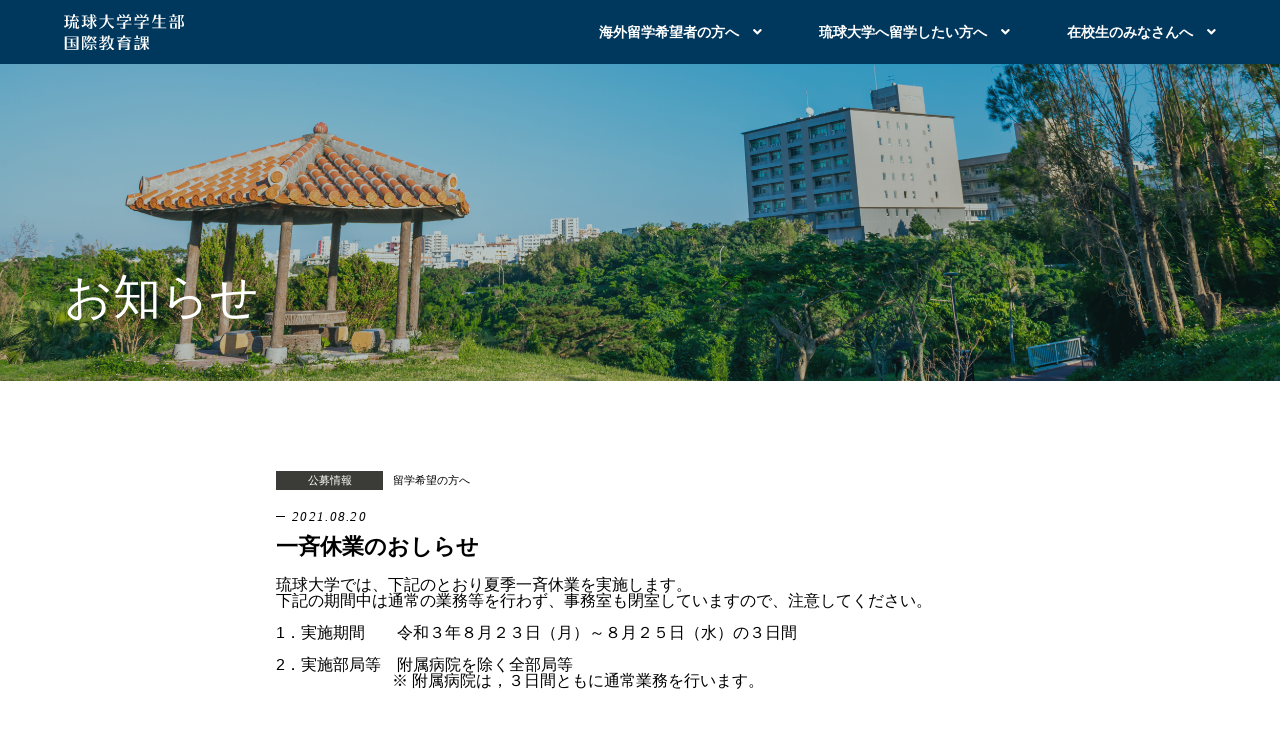

--- FILE ---
content_type: text/html; charset=UTF-8
request_url: https://ges.skr.u-ryukyu.ac.jp/news/5226/
body_size: 37044
content:
<!DOCTYPE html>
<html lang="jp">
<head>
    <meta charset="UTF-8">
    <meta http-equiv="X-UA-Compatible" content="ie=edge">
    <meta name="format-detection" content="telephone=no">
    <meta name="viewport" content="width=device-width,initial-scale=1.0,minimum-scale=1.0,maximum-scale=1.0,user-scalable=no,viewport-fit=cover">
    <link rel="stylesheet" href="https://use.fontawesome.com/releases/v5.7.2/css/all.css" integrity="sha384-fnmOCqbTlWIlj8LyTjo7mOUStjsKC4pOpQbqyi7RrhN7udi9RwhKkMHpvLbHG9Sr" crossorigin="anonymous">
    <link rel="stylesheet" href="https://use.typekit.net/lbu4blq.css">
    <script src="https://ajax.googleapis.com/ajax/libs/jquery/3.3.1/jquery.min.js"></script>
    <script>
    (function(d) {
        var config = {
        kitId: 'yca4nzf',
        scriptTimeout: 3000,
        async: true
        },
        h=d.documentElement,t=setTimeout(function(){h.className=h.className.replace(/\bwf-loading\b/g,"")+" wf-inactive";},config.scriptTimeout),tk=d.createElement("script"),f=false,s=d.getElementsByTagName("script")[0],a;h.className+=" wf-loading";tk.src='https://use.typekit.net/'+config.kitId+'.js';tk.async=true;tk.onload=tk.onreadystatechange=function(){a=this.readyState;if(f||a&&a!="complete"&&a!="loaded")return;f=true;clearTimeout(t);try{Typekit.load(config)}catch(e){}};s.parentNode.insertBefore(tk,s)
    })(document);
    </script>
    <title>一斉休業のおしらせ | 琉球大学学生部 国際教育課</title>

		<!-- All in One SEO 4.9.3 - aioseo.com -->
	<meta name="robots" content="max-image-preview:large" />
	<link rel="canonical" href="https://ges.skr.u-ryukyu.ac.jp/news/5226/" />
	<meta name="generator" content="All in One SEO (AIOSEO) 4.9.3" />
		<script type="application/ld+json" class="aioseo-schema">
			{"@context":"https:\/\/schema.org","@graph":[{"@type":"BreadcrumbList","@id":"https:\/\/ges.skr.u-ryukyu.ac.jp\/news\/5226\/#breadcrumblist","itemListElement":[{"@type":"ListItem","@id":"https:\/\/ges.skr.u-ryukyu.ac.jp#listItem","position":1,"name":"\u30db\u30fc\u30e0","item":"https:\/\/ges.skr.u-ryukyu.ac.jp","nextItem":{"@type":"ListItem","@id":"https:\/\/ges.skr.u-ryukyu.ac.jp\/news\/#listItem","name":"\u304a\u77e5\u3089\u305b"}},{"@type":"ListItem","@id":"https:\/\/ges.skr.u-ryukyu.ac.jp\/news\/#listItem","position":2,"name":"\u304a\u77e5\u3089\u305b","item":"https:\/\/ges.skr.u-ryukyu.ac.jp\/news\/","nextItem":{"@type":"ListItem","@id":"https:\/\/ges.skr.u-ryukyu.ac.jp\/news\/5226\/#listItem","name":"\u4e00\u6589\u4f11\u696d\u306e\u304a\u3057\u3089\u305b"},"previousItem":{"@type":"ListItem","@id":"https:\/\/ges.skr.u-ryukyu.ac.jp#listItem","name":"\u30db\u30fc\u30e0"}},{"@type":"ListItem","@id":"https:\/\/ges.skr.u-ryukyu.ac.jp\/news\/5226\/#listItem","position":3,"name":"\u4e00\u6589\u4f11\u696d\u306e\u304a\u3057\u3089\u305b","previousItem":{"@type":"ListItem","@id":"https:\/\/ges.skr.u-ryukyu.ac.jp\/news\/#listItem","name":"\u304a\u77e5\u3089\u305b"}}]},{"@type":"Organization","@id":"https:\/\/ges.skr.u-ryukyu.ac.jp\/#organization","name":"\u7409\u7403\u5927\u5b66\u5b66\u751f\u90e8 \u56fd\u969b\u6559\u80b2\u79d1","description":"Just another WordPress site","url":"https:\/\/ges.skr.u-ryukyu.ac.jp\/","logo":{"@type":"ImageObject","url":"https:\/\/ges.skr.u-ryukyu.ac.jp\/wp-content\/uploads\/2019\/03\/emblem.jpg","@id":"https:\/\/ges.skr.u-ryukyu.ac.jp\/news\/5226\/#organizationLogo","width":892,"height":595},"image":{"@id":"https:\/\/ges.skr.u-ryukyu.ac.jp\/news\/5226\/#organizationLogo"}},{"@type":"WebPage","@id":"https:\/\/ges.skr.u-ryukyu.ac.jp\/news\/5226\/#webpage","url":"https:\/\/ges.skr.u-ryukyu.ac.jp\/news\/5226\/","name":"\u4e00\u6589\u4f11\u696d\u306e\u304a\u3057\u3089\u305b | \u7409\u7403\u5927\u5b66\u5b66\u751f\u90e8 \u56fd\u969b\u6559\u80b2\u8ab2","inLanguage":"ja","isPartOf":{"@id":"https:\/\/ges.skr.u-ryukyu.ac.jp\/#website"},"breadcrumb":{"@id":"https:\/\/ges.skr.u-ryukyu.ac.jp\/news\/5226\/#breadcrumblist"},"datePublished":"2021-08-20T11:55:15+09:00","dateModified":"2021-08-20T11:56:14+09:00"},{"@type":"WebSite","@id":"https:\/\/ges.skr.u-ryukyu.ac.jp\/#website","url":"https:\/\/ges.skr.u-ryukyu.ac.jp\/","name":"\u7409\u7403\u5927\u5b66\u5b66\u751f\u90e8 \u56fd\u969b\u6559\u80b2\u8ab2","description":"Just another WordPress site","inLanguage":"ja","publisher":{"@id":"https:\/\/ges.skr.u-ryukyu.ac.jp\/#organization"}}]}
		</script>
		<!-- All in One SEO -->

<link rel='dns-prefetch' href='//stats.wp.com' />
<link rel="alternate" title="oEmbed (JSON)" type="application/json+oembed" href="https://ges.skr.u-ryukyu.ac.jp/wp-json/oembed/1.0/embed?url=https%3A%2F%2Fges.skr.u-ryukyu.ac.jp%2Fnews%2F5226%2F" />
<link rel="alternate" title="oEmbed (XML)" type="text/xml+oembed" href="https://ges.skr.u-ryukyu.ac.jp/wp-json/oembed/1.0/embed?url=https%3A%2F%2Fges.skr.u-ryukyu.ac.jp%2Fnews%2F5226%2F&#038;format=xml" />
<style id='wp-img-auto-sizes-contain-inline-css' type='text/css'>
img:is([sizes=auto i],[sizes^="auto," i]){contain-intrinsic-size:3000px 1500px}
/*# sourceURL=wp-img-auto-sizes-contain-inline-css */
</style>
<style id='wp-emoji-styles-inline-css' type='text/css'>

	img.wp-smiley, img.emoji {
		display: inline !important;
		border: none !important;
		box-shadow: none !important;
		height: 1em !important;
		width: 1em !important;
		margin: 0 0.07em !important;
		vertical-align: -0.1em !important;
		background: none !important;
		padding: 0 !important;
	}
/*# sourceURL=wp-emoji-styles-inline-css */
</style>
<style id='wp-block-library-inline-css' type='text/css'>
:root{--wp-block-synced-color:#7a00df;--wp-block-synced-color--rgb:122,0,223;--wp-bound-block-color:var(--wp-block-synced-color);--wp-editor-canvas-background:#ddd;--wp-admin-theme-color:#007cba;--wp-admin-theme-color--rgb:0,124,186;--wp-admin-theme-color-darker-10:#006ba1;--wp-admin-theme-color-darker-10--rgb:0,107,160.5;--wp-admin-theme-color-darker-20:#005a87;--wp-admin-theme-color-darker-20--rgb:0,90,135;--wp-admin-border-width-focus:2px}@media (min-resolution:192dpi){:root{--wp-admin-border-width-focus:1.5px}}.wp-element-button{cursor:pointer}:root .has-very-light-gray-background-color{background-color:#eee}:root .has-very-dark-gray-background-color{background-color:#313131}:root .has-very-light-gray-color{color:#eee}:root .has-very-dark-gray-color{color:#313131}:root .has-vivid-green-cyan-to-vivid-cyan-blue-gradient-background{background:linear-gradient(135deg,#00d084,#0693e3)}:root .has-purple-crush-gradient-background{background:linear-gradient(135deg,#34e2e4,#4721fb 50%,#ab1dfe)}:root .has-hazy-dawn-gradient-background{background:linear-gradient(135deg,#faaca8,#dad0ec)}:root .has-subdued-olive-gradient-background{background:linear-gradient(135deg,#fafae1,#67a671)}:root .has-atomic-cream-gradient-background{background:linear-gradient(135deg,#fdd79a,#004a59)}:root .has-nightshade-gradient-background{background:linear-gradient(135deg,#330968,#31cdcf)}:root .has-midnight-gradient-background{background:linear-gradient(135deg,#020381,#2874fc)}:root{--wp--preset--font-size--normal:16px;--wp--preset--font-size--huge:42px}.has-regular-font-size{font-size:1em}.has-larger-font-size{font-size:2.625em}.has-normal-font-size{font-size:var(--wp--preset--font-size--normal)}.has-huge-font-size{font-size:var(--wp--preset--font-size--huge)}.has-text-align-center{text-align:center}.has-text-align-left{text-align:left}.has-text-align-right{text-align:right}.has-fit-text{white-space:nowrap!important}#end-resizable-editor-section{display:none}.aligncenter{clear:both}.items-justified-left{justify-content:flex-start}.items-justified-center{justify-content:center}.items-justified-right{justify-content:flex-end}.items-justified-space-between{justify-content:space-between}.screen-reader-text{border:0;clip-path:inset(50%);height:1px;margin:-1px;overflow:hidden;padding:0;position:absolute;width:1px;word-wrap:normal!important}.screen-reader-text:focus{background-color:#ddd;clip-path:none;color:#444;display:block;font-size:1em;height:auto;left:5px;line-height:normal;padding:15px 23px 14px;text-decoration:none;top:5px;width:auto;z-index:100000}html :where(.has-border-color){border-style:solid}html :where([style*=border-top-color]){border-top-style:solid}html :where([style*=border-right-color]){border-right-style:solid}html :where([style*=border-bottom-color]){border-bottom-style:solid}html :where([style*=border-left-color]){border-left-style:solid}html :where([style*=border-width]){border-style:solid}html :where([style*=border-top-width]){border-top-style:solid}html :where([style*=border-right-width]){border-right-style:solid}html :where([style*=border-bottom-width]){border-bottom-style:solid}html :where([style*=border-left-width]){border-left-style:solid}html :where(img[class*=wp-image-]){height:auto;max-width:100%}:where(figure){margin:0 0 1em}html :where(.is-position-sticky){--wp-admin--admin-bar--position-offset:var(--wp-admin--admin-bar--height,0px)}@media screen and (max-width:600px){html :where(.is-position-sticky){--wp-admin--admin-bar--position-offset:0px}}

/*# sourceURL=wp-block-library-inline-css */
</style><style id='global-styles-inline-css' type='text/css'>
:root{--wp--preset--aspect-ratio--square: 1;--wp--preset--aspect-ratio--4-3: 4/3;--wp--preset--aspect-ratio--3-4: 3/4;--wp--preset--aspect-ratio--3-2: 3/2;--wp--preset--aspect-ratio--2-3: 2/3;--wp--preset--aspect-ratio--16-9: 16/9;--wp--preset--aspect-ratio--9-16: 9/16;--wp--preset--color--black: #000000;--wp--preset--color--cyan-bluish-gray: #abb8c3;--wp--preset--color--white: #ffffff;--wp--preset--color--pale-pink: #f78da7;--wp--preset--color--vivid-red: #cf2e2e;--wp--preset--color--luminous-vivid-orange: #ff6900;--wp--preset--color--luminous-vivid-amber: #fcb900;--wp--preset--color--light-green-cyan: #7bdcb5;--wp--preset--color--vivid-green-cyan: #00d084;--wp--preset--color--pale-cyan-blue: #8ed1fc;--wp--preset--color--vivid-cyan-blue: #0693e3;--wp--preset--color--vivid-purple: #9b51e0;--wp--preset--gradient--vivid-cyan-blue-to-vivid-purple: linear-gradient(135deg,rgb(6,147,227) 0%,rgb(155,81,224) 100%);--wp--preset--gradient--light-green-cyan-to-vivid-green-cyan: linear-gradient(135deg,rgb(122,220,180) 0%,rgb(0,208,130) 100%);--wp--preset--gradient--luminous-vivid-amber-to-luminous-vivid-orange: linear-gradient(135deg,rgb(252,185,0) 0%,rgb(255,105,0) 100%);--wp--preset--gradient--luminous-vivid-orange-to-vivid-red: linear-gradient(135deg,rgb(255,105,0) 0%,rgb(207,46,46) 100%);--wp--preset--gradient--very-light-gray-to-cyan-bluish-gray: linear-gradient(135deg,rgb(238,238,238) 0%,rgb(169,184,195) 100%);--wp--preset--gradient--cool-to-warm-spectrum: linear-gradient(135deg,rgb(74,234,220) 0%,rgb(151,120,209) 20%,rgb(207,42,186) 40%,rgb(238,44,130) 60%,rgb(251,105,98) 80%,rgb(254,248,76) 100%);--wp--preset--gradient--blush-light-purple: linear-gradient(135deg,rgb(255,206,236) 0%,rgb(152,150,240) 100%);--wp--preset--gradient--blush-bordeaux: linear-gradient(135deg,rgb(254,205,165) 0%,rgb(254,45,45) 50%,rgb(107,0,62) 100%);--wp--preset--gradient--luminous-dusk: linear-gradient(135deg,rgb(255,203,112) 0%,rgb(199,81,192) 50%,rgb(65,88,208) 100%);--wp--preset--gradient--pale-ocean: linear-gradient(135deg,rgb(255,245,203) 0%,rgb(182,227,212) 50%,rgb(51,167,181) 100%);--wp--preset--gradient--electric-grass: linear-gradient(135deg,rgb(202,248,128) 0%,rgb(113,206,126) 100%);--wp--preset--gradient--midnight: linear-gradient(135deg,rgb(2,3,129) 0%,rgb(40,116,252) 100%);--wp--preset--font-size--small: 13px;--wp--preset--font-size--medium: 20px;--wp--preset--font-size--large: 36px;--wp--preset--font-size--x-large: 42px;--wp--preset--spacing--20: 0.44rem;--wp--preset--spacing--30: 0.67rem;--wp--preset--spacing--40: 1rem;--wp--preset--spacing--50: 1.5rem;--wp--preset--spacing--60: 2.25rem;--wp--preset--spacing--70: 3.38rem;--wp--preset--spacing--80: 5.06rem;--wp--preset--shadow--natural: 6px 6px 9px rgba(0, 0, 0, 0.2);--wp--preset--shadow--deep: 12px 12px 50px rgba(0, 0, 0, 0.4);--wp--preset--shadow--sharp: 6px 6px 0px rgba(0, 0, 0, 0.2);--wp--preset--shadow--outlined: 6px 6px 0px -3px rgb(255, 255, 255), 6px 6px rgb(0, 0, 0);--wp--preset--shadow--crisp: 6px 6px 0px rgb(0, 0, 0);}:where(.is-layout-flex){gap: 0.5em;}:where(.is-layout-grid){gap: 0.5em;}body .is-layout-flex{display: flex;}.is-layout-flex{flex-wrap: wrap;align-items: center;}.is-layout-flex > :is(*, div){margin: 0;}body .is-layout-grid{display: grid;}.is-layout-grid > :is(*, div){margin: 0;}:where(.wp-block-columns.is-layout-flex){gap: 2em;}:where(.wp-block-columns.is-layout-grid){gap: 2em;}:where(.wp-block-post-template.is-layout-flex){gap: 1.25em;}:where(.wp-block-post-template.is-layout-grid){gap: 1.25em;}.has-black-color{color: var(--wp--preset--color--black) !important;}.has-cyan-bluish-gray-color{color: var(--wp--preset--color--cyan-bluish-gray) !important;}.has-white-color{color: var(--wp--preset--color--white) !important;}.has-pale-pink-color{color: var(--wp--preset--color--pale-pink) !important;}.has-vivid-red-color{color: var(--wp--preset--color--vivid-red) !important;}.has-luminous-vivid-orange-color{color: var(--wp--preset--color--luminous-vivid-orange) !important;}.has-luminous-vivid-amber-color{color: var(--wp--preset--color--luminous-vivid-amber) !important;}.has-light-green-cyan-color{color: var(--wp--preset--color--light-green-cyan) !important;}.has-vivid-green-cyan-color{color: var(--wp--preset--color--vivid-green-cyan) !important;}.has-pale-cyan-blue-color{color: var(--wp--preset--color--pale-cyan-blue) !important;}.has-vivid-cyan-blue-color{color: var(--wp--preset--color--vivid-cyan-blue) !important;}.has-vivid-purple-color{color: var(--wp--preset--color--vivid-purple) !important;}.has-black-background-color{background-color: var(--wp--preset--color--black) !important;}.has-cyan-bluish-gray-background-color{background-color: var(--wp--preset--color--cyan-bluish-gray) !important;}.has-white-background-color{background-color: var(--wp--preset--color--white) !important;}.has-pale-pink-background-color{background-color: var(--wp--preset--color--pale-pink) !important;}.has-vivid-red-background-color{background-color: var(--wp--preset--color--vivid-red) !important;}.has-luminous-vivid-orange-background-color{background-color: var(--wp--preset--color--luminous-vivid-orange) !important;}.has-luminous-vivid-amber-background-color{background-color: var(--wp--preset--color--luminous-vivid-amber) !important;}.has-light-green-cyan-background-color{background-color: var(--wp--preset--color--light-green-cyan) !important;}.has-vivid-green-cyan-background-color{background-color: var(--wp--preset--color--vivid-green-cyan) !important;}.has-pale-cyan-blue-background-color{background-color: var(--wp--preset--color--pale-cyan-blue) !important;}.has-vivid-cyan-blue-background-color{background-color: var(--wp--preset--color--vivid-cyan-blue) !important;}.has-vivid-purple-background-color{background-color: var(--wp--preset--color--vivid-purple) !important;}.has-black-border-color{border-color: var(--wp--preset--color--black) !important;}.has-cyan-bluish-gray-border-color{border-color: var(--wp--preset--color--cyan-bluish-gray) !important;}.has-white-border-color{border-color: var(--wp--preset--color--white) !important;}.has-pale-pink-border-color{border-color: var(--wp--preset--color--pale-pink) !important;}.has-vivid-red-border-color{border-color: var(--wp--preset--color--vivid-red) !important;}.has-luminous-vivid-orange-border-color{border-color: var(--wp--preset--color--luminous-vivid-orange) !important;}.has-luminous-vivid-amber-border-color{border-color: var(--wp--preset--color--luminous-vivid-amber) !important;}.has-light-green-cyan-border-color{border-color: var(--wp--preset--color--light-green-cyan) !important;}.has-vivid-green-cyan-border-color{border-color: var(--wp--preset--color--vivid-green-cyan) !important;}.has-pale-cyan-blue-border-color{border-color: var(--wp--preset--color--pale-cyan-blue) !important;}.has-vivid-cyan-blue-border-color{border-color: var(--wp--preset--color--vivid-cyan-blue) !important;}.has-vivid-purple-border-color{border-color: var(--wp--preset--color--vivid-purple) !important;}.has-vivid-cyan-blue-to-vivid-purple-gradient-background{background: var(--wp--preset--gradient--vivid-cyan-blue-to-vivid-purple) !important;}.has-light-green-cyan-to-vivid-green-cyan-gradient-background{background: var(--wp--preset--gradient--light-green-cyan-to-vivid-green-cyan) !important;}.has-luminous-vivid-amber-to-luminous-vivid-orange-gradient-background{background: var(--wp--preset--gradient--luminous-vivid-amber-to-luminous-vivid-orange) !important;}.has-luminous-vivid-orange-to-vivid-red-gradient-background{background: var(--wp--preset--gradient--luminous-vivid-orange-to-vivid-red) !important;}.has-very-light-gray-to-cyan-bluish-gray-gradient-background{background: var(--wp--preset--gradient--very-light-gray-to-cyan-bluish-gray) !important;}.has-cool-to-warm-spectrum-gradient-background{background: var(--wp--preset--gradient--cool-to-warm-spectrum) !important;}.has-blush-light-purple-gradient-background{background: var(--wp--preset--gradient--blush-light-purple) !important;}.has-blush-bordeaux-gradient-background{background: var(--wp--preset--gradient--blush-bordeaux) !important;}.has-luminous-dusk-gradient-background{background: var(--wp--preset--gradient--luminous-dusk) !important;}.has-pale-ocean-gradient-background{background: var(--wp--preset--gradient--pale-ocean) !important;}.has-electric-grass-gradient-background{background: var(--wp--preset--gradient--electric-grass) !important;}.has-midnight-gradient-background{background: var(--wp--preset--gradient--midnight) !important;}.has-small-font-size{font-size: var(--wp--preset--font-size--small) !important;}.has-medium-font-size{font-size: var(--wp--preset--font-size--medium) !important;}.has-large-font-size{font-size: var(--wp--preset--font-size--large) !important;}.has-x-large-font-size{font-size: var(--wp--preset--font-size--x-large) !important;}
/*# sourceURL=global-styles-inline-css */
</style>

<style id='classic-theme-styles-inline-css' type='text/css'>
/*! This file is auto-generated */
.wp-block-button__link{color:#fff;background-color:#32373c;border-radius:9999px;box-shadow:none;text-decoration:none;padding:calc(.667em + 2px) calc(1.333em + 2px);font-size:1.125em}.wp-block-file__button{background:#32373c;color:#fff;text-decoration:none}
/*# sourceURL=/wp-includes/css/classic-themes.min.css */
</style>
<link rel="https://api.w.org/" href="https://ges.skr.u-ryukyu.ac.jp/wp-json/" /><link rel="EditURI" type="application/rsd+xml" title="RSD" href="https://ges.skr.u-ryukyu.ac.jp/xmlrpc.php?rsd" />
<meta name="generator" content="WordPress 6.9" />
<link rel='shortlink' href='https://ges.skr.u-ryukyu.ac.jp/?p=5226' />
<!-- Stream WordPress user activity plugin v4.1.1 -->
	<style>img#wpstats{display:none}</style>
		    <script src='/wp-content/themes/ryudaikokusai/assets/js/common.js'></script>
    <script src="https://d.shutto-translation.com/trans.js?id=602"></script>
    <link rel="stylesheet" type="text/css" href="//cdn.jsdelivr.net/npm/slick-carousel@1.8.1/slick/slick.css"/>
    <link rel="stylesheet" href="https://cdnjs.cloudflare.com/ajax/libs/animate.css/3.7.0/animate.min.css">
    <link rel="shortcut icon" href="/wp-content/themes/ryudaikokusai/assets/img/favicon.ico">
</head>
<body><header class="header">
  <div class="header__inner --fix-header">
    <div class="header__logo">
      <p class="header-mainLogo"><a href="/"><img src="/wp-content/themes/ryudaikokusai/assets/img/logo.svg" alt="琉球大学学生部国際教育課"></a></p>
    </div>

    <nav class="header__nav">
      <ul class="global-nav">
        <li class="global-nav__item">
          <a href="/study-abroad">海外留学希望者の方へ</a>
          <input id="ac1" class="local-nav-ac__check" type="checkbox">
          <label for="ac1" class="local-nav-ac__btn"></label>
          <div class="local-nav animated local-nav-ac__body">
            <div class="local-nav__header">
              <div class="local-nav__header-inner animated">
                <p class="local-nav__header__title">海外留学希望者の方へ</p>
                <p class="local-nav__header__more"><a href="/study-abroad">View All</a></p>
              </div>
            </div>
            <div class="local-nav__body">
              <ul class="local-nav__list animated">
                <li class="local-nav__list__item"><a href="/study-abroad/public-offering">- 公募情報</a></li>
                <li class="local-nav__list__item"><a href="/study-abroad/program">- 短期派遣（交換）留学制度</a></li>
                <li class="local-nav__list__item"><a href="/study-abroad/safety">- 安全管理</a></li>
                <li class="local-nav__list__item"><a href="/study-abroad/scholarship">- 派遣留学生向け奨学金</a></li>
                <li class="local-nav__list__item"><a href="/study-abroad/study-abroad-blog/">- 留学体験記</a></li>
                <li class="local-nav__list__item"><a href="/study-abroad/program/partner/">- 学生交流協定校リスト</a></li>
              </ul>
            </div>
          </div>
        </li>
        <li class="global-nav__item">
          <a href="/future-students">琉球大学へ留学したい方へ</a>
          <input id="ac2" class="local-nav-ac__check" type="checkbox">
          <label for="ac2" class="local-nav-ac__btn"></label>
          <div class="local-nav animated local-nav-ac__body">
            <div class="local-nav__header">
              <div class="local-nav__header-inner animated">
                <p class="local-nav__header__title">琉球大学へ留学したい方へ</p>
                <p class="local-nav__header__more"><a href="/future-students">View All</a></p>
              </div>
            </div>
            <div class="local-nav__body">
              <ul class="local-nav__list animated">
                <li class="local-nav__list__item"><a href="/future-students/course">- 学部・大学院案内</a></li>
                <li class="local-nav__list__item"><a href="/future-students/program">- 短期交換留学プログラム</a></li>
                <li class="local-nav__list__item"><a href="/scholarships_international_students">- 私費外国人留学生向け奨学金</a></li>
                <li class="local-nav__list__item"><a href="/future-students/auditors">- 科目等履修生のみなさんへ</a></li>
                <li class="local-nav__list__item"><a href="/future-students/tuition">- 授業料について</a></li>
                <li class="local-nav__list__item"><a href="/future-students/dormitory">- 宿舎について</a></li>
              </ul>
            </div>
          </div>
        </li>
        <li class="global-nav__item">
          <a href="/students">在校生のみなさんへ</a>
          <input id="ac3" class="local-nav-ac__check" type="checkbox">
          <label for="ac3" class="local-nav-ac__btn"></label>
          <div class="local-nav animated local-nav-ac__body">
            <div class="local-nav__header">
              <div class="local-nav__header-inner animated">
                <p class="local-nav__header__title">在校生のみなさんへ</p>
                <p class="local-nav__header__more"><a href="/students">View All</a></p>
              </div>
            </div>
            <div class="local-nav__body">
              <ul class="local-nav__list animated">
                <li class="local-nav__list__item"><a href="/students/international-exchange">- 国際交流関連情報</a></li>
                <li class="local-nav__list__item"><a href="/students/info">- 留学生向け情報</a></li>
                <li class="local-nav__list__item"><a href="/students/class">- 短プロ授業関連</a></li>
                <li class="local-nav__list__item"><a href="/students/japanese-language-teach">- 院生・研究生対象日本語教育</a></li>
                <li class="local-nav__list__item"><a href="/scholarships_international_students">- 私費外国人留学生向け奨学金</a></li>
              </ul>
            </div>
          </div>
        </li>
        <!-- ページが出来次第公開
        <li class="global-nav__item hidden">
          <a href="/staffs">協定校担当者の方へ</a>
        </li>
        -->
      </ul>
    </nav>

    <div class="language-switcher">
      <ul class="language-list">
          <li class="language-list__item"><a href="#" data-stt-changelang="ja" data-stt-ignore>JP</a></li>
          <li class="language-list__item"><a href="#" data-stt-changelang="en" data-stt-ignore>EN</a></li>
      </ul>
    </div>

    <div class="header__toggler">
      <button class="header-toggler" data-spnav-toggle=""></button>
    </div>

  </div>
</header>
    <main>
        <div class="mv-wrapper">
            <div class="mv">
                <h1 class="mv__title">お知らせ</h1>
                <div class="mv__bg-color"></div>
            </div>
        </div>
        <div class="container">
            <div class="contents">
                <article class="article">
                    <div class="category">
                        <p class="category__label  label-01">
                            公募情報                        </p>
                        <p class="category__text">
                            留学希望の方へ                        </p>
                    </div>
                    <p class="article__date">2021.08.20</p>
                    <h2 class="article__header">一斉休業のおしらせ</h2>
                    琉球大学では、下記のとおり夏季一斉休業を実施します。<br>
下記の期間中は通常の業務等を行わず、事務室も閉室していますので、注意してください。<br><br>
 
1．実施期間　　令和３年８月２３日（月）～８月２５日（水）の３日間<br><br>

2．実施部局等　附属病院を除く全部局等<br>
　　　　　　　 ※ 附属病院は，３日間ともに通常業務を行います。
                </article>
                <div class="news-top">
                    <p><a href="/news?news_category=study-abroad">お知らせ一覧へ</a></p>
                </div>
            </div>
        </div>
    </main>
        <footer class="footer">
      <!-- お問い合わせ -->
      <div class="footer__top scrollin animated">
        <div class="footer__top__inner">
          <div class="footer__inquiry">
            <img src="/wp-content/themes/ryudaikokusai/assets/img/cell-phone.svg" alt="お電話でのお問い合わせ">
            <p class="footer__inquiry__title">お電話でのお問い合わせ</p>
            <p class="footer__inquiry__number">098-895-8131</p>
          </div>
          <div class="footer__inquiry">
            <img src="/wp-content/themes/ryudaikokusai/assets/img/mail.png" alt="FAXでのお問い合わせ">
            <p class="footer__inquiry__title">メールでのお問い合わせ</p>
            <p class="footer__inquiry__number">kogakuko<i class="fas fa-at fa-sm"></i>acs.u-ryukyu.ac.jp</p>
          </div>
          <div class="footer__inquiry">
            <p class="footer__inquiry__btn"><a href="/inquiry">お問い合わせ先一覧</a></p>
          </div>
        </div>
      </div>
      <!-- /お問い合わせ -->

      <!-- インフォ -->
      <div class="footer__middle scrollin animated">
        <div class="footer__info">
          <p class="footer__info__university">琉球大学学生部国際教育課</p>
          <p class="footer__info__address">〒903-0213 沖縄県中頭郡西原町字千原1番地</p>
        </div>
      </div>
      <!-- /インフォ -->
      <div class="footer__bottom scrollin animated">
        <div class="footer__bottom__inner">
          <div class="footer-navArea">
            <div class="footerNav">
              <p class="footerNav__title first-item"><a href="/study-abroad">海外留学希望者の方へ</a></p>
              <input id="ac-footer-1" class="footerNav-ac__check" type="checkbox">
              <label for="ac-footer-1" class="footerNav-ac__btn"></label>
              <ul class="footerNav__list footerNav-ac__body">
                <li><a href="/study-abroad/public-offering">- 公募情報</a></li>
                <li><a href="/study-abroad/program">- 短期派遣（交換）留学制度</a></li>
                <li><a href="/study-abroad/safety">- 安全管理</a></li>
                <li><a href="/study-abroad/scholarship">- 派遣留学生向け奨学金</a></li>
                <li><a href="/study-abroad/process">- 留学手続きについて</a></li>
              </ul>
            </div>
            <div class="footerNav">
              <p class="footerNav__title"><a href="/future-students">琉球大学へ留学したい方へ</a></p>
              <input id="ac-footer-2" class="footerNav-ac__check" type="checkbox">
              <label for="ac-footer-2" class="footerNav-ac__btn"></label>
              <ul class="footerNav__list footerNav-ac__body">
                <li><a href="/future-students/course">- 学部・大学院案内</a></li>
                <li><a href="/future-students/program">- 短期交換留学プログラム</a></li>
                <li><a href="/scholarships_international_students/">- 私費外国人留学生向け奨学金</a></li>
                <li><a href="/future-students/auditors">- 科目等履修生のみなさんへ</a></li>
                <li><a href="/future-students/tuition">- 授業料について</a></li>
                <li><a href="/future-students/dormitory">- 宿舎について</a></li>
              </ul>
            </div>
            <div class="footerNav">
              <p class="footerNav__title"><a href="/students">在学生のみなさんへ</a></p>
              <input id="ac-footer-3" class="footerNav-ac__check" type="checkbox">
              <label for="ac-footer-3" class="footerNav-ac__btn"></label>
              <ul class="footerNav__list footerNav-ac__body">
                <li><a href="/students/international-exchange">- 国際交流関連情報</a></li>
                <li><a href="/students/info">- 留学生向け情報</a></li>
                <li><a href="/students/class">- 短プロ授業関連</a></li>
                <li><a href="/students/japanese-language-teach">- 院生・研究生対象日本語教育</a></li>
                <li><a href="/scholarships_international_students/">- 私費外国人留学生向け奨学金</a></li>
              </ul>
            </div>
            <div class="footerNav">
              <p class="footerNav__title d-none d-lg-block">関連情報</p>
              <ul class="footerNav__list">
                <li><a href="/data">- 各種データについて</a></li>
                <li><a href="/inquiry">- お問い合わせ先一覧</a></li>
              </ul>
            </div>
          </div>
          <div class="footer-bannerArea">
            <ul class="footer-bannerArea__list">
              <li class="footer-bannerArea__list__item">
                <a href="http://www.u-ryukyu.ac.jp/" target="_blank">
                  <img src="/wp-content/themes/ryudaikokusai/assets/img/bnr_ryukyus.jpg" alt="琉球大学公式サイト">
                  <span>琉球大学公式サイト</span>
                </a>
              </li>
              <li class="footer-bannerArea__list__item">
                <a href="http://www.ged.u-ryukyu.ac.jp/" target="_blank">
                  <img src="/wp-content/themes/ryudaikokusai/assets/img/bnr_global.jpg" alt="琉球大学グローバル教育支援機構">
                  <span>琉球大学グローバル教育支援機構</span>
                </a>
              </li>
              <li class="footer-bannerArea__list__item">
                <a href="http://isu.u-ryukyu.ac.jp/" target="_blank">
                  <img src="/wp-content/themes/ryudaikokusai/assets/img/bnr_internationalstudent.jpg" alt="留学生ユニット">
                  <span>留学生ユニット</span>
                </a>
              </li>
              <li class="footer-bannerArea__list__item">
                <a href="http://www.ged.u-ryukyu.ac.jp/flu/" target="_blank">
                  <img src="/wp-content/themes/ryudaikokusai/assets/img/bnr_foreignlanguage.jpg" alt="外国語ユニット">
                  <span>外国語ユニット</span>
                </a>
              </li>
            </ul>
          </div>
          <p class="copyright">
            <small>&copy; 2026 Global Education Section, Student Affairs Division, University of the
              Ryukyus</small>
          </p>
        </div>
      </div>
      <script type="speculationrules">
{"prefetch":[{"source":"document","where":{"and":[{"href_matches":"/*"},{"not":{"href_matches":["/wp-*.php","/wp-admin/*","/wp-content/uploads/*","/wp-content/*","/wp-content/plugins/*","/wp-content/themes/ryudaikokusai/*","/*\\?(.+)"]}},{"not":{"selector_matches":"a[rel~=\"nofollow\"]"}},{"not":{"selector_matches":".no-prefetch, .no-prefetch a"}}]},"eagerness":"conservative"}]}
</script>
<script type="text/javascript" id="jetpack-stats-js-before">
/* <![CDATA[ */
_stq = window._stq || [];
_stq.push([ "view", {"v":"ext","blog":"195674099","post":"5226","tz":"9","srv":"ges.skr.u-ryukyu.ac.jp","j":"1:15.4"} ]);
_stq.push([ "clickTrackerInit", "195674099", "5226" ]);
//# sourceURL=jetpack-stats-js-before
/* ]]> */
</script>
<script type="text/javascript" src="https://stats.wp.com/e-202603.js" id="jetpack-stats-js" defer="defer" data-wp-strategy="defer"></script>
<script id="wp-emoji-settings" type="application/json">
{"baseUrl":"https://s.w.org/images/core/emoji/17.0.2/72x72/","ext":".png","svgUrl":"https://s.w.org/images/core/emoji/17.0.2/svg/","svgExt":".svg","source":{"concatemoji":"https://ges.skr.u-ryukyu.ac.jp/wp-includes/js/wp-emoji-release.min.js?ver=6.9"}}
</script>
<script type="module">
/* <![CDATA[ */
/*! This file is auto-generated */
const a=JSON.parse(document.getElementById("wp-emoji-settings").textContent),o=(window._wpemojiSettings=a,"wpEmojiSettingsSupports"),s=["flag","emoji"];function i(e){try{var t={supportTests:e,timestamp:(new Date).valueOf()};sessionStorage.setItem(o,JSON.stringify(t))}catch(e){}}function c(e,t,n){e.clearRect(0,0,e.canvas.width,e.canvas.height),e.fillText(t,0,0);t=new Uint32Array(e.getImageData(0,0,e.canvas.width,e.canvas.height).data);e.clearRect(0,0,e.canvas.width,e.canvas.height),e.fillText(n,0,0);const a=new Uint32Array(e.getImageData(0,0,e.canvas.width,e.canvas.height).data);return t.every((e,t)=>e===a[t])}function p(e,t){e.clearRect(0,0,e.canvas.width,e.canvas.height),e.fillText(t,0,0);var n=e.getImageData(16,16,1,1);for(let e=0;e<n.data.length;e++)if(0!==n.data[e])return!1;return!0}function u(e,t,n,a){switch(t){case"flag":return n(e,"\ud83c\udff3\ufe0f\u200d\u26a7\ufe0f","\ud83c\udff3\ufe0f\u200b\u26a7\ufe0f")?!1:!n(e,"\ud83c\udde8\ud83c\uddf6","\ud83c\udde8\u200b\ud83c\uddf6")&&!n(e,"\ud83c\udff4\udb40\udc67\udb40\udc62\udb40\udc65\udb40\udc6e\udb40\udc67\udb40\udc7f","\ud83c\udff4\u200b\udb40\udc67\u200b\udb40\udc62\u200b\udb40\udc65\u200b\udb40\udc6e\u200b\udb40\udc67\u200b\udb40\udc7f");case"emoji":return!a(e,"\ud83e\u1fac8")}return!1}function f(e,t,n,a){let r;const o=(r="undefined"!=typeof WorkerGlobalScope&&self instanceof WorkerGlobalScope?new OffscreenCanvas(300,150):document.createElement("canvas")).getContext("2d",{willReadFrequently:!0}),s=(o.textBaseline="top",o.font="600 32px Arial",{});return e.forEach(e=>{s[e]=t(o,e,n,a)}),s}function r(e){var t=document.createElement("script");t.src=e,t.defer=!0,document.head.appendChild(t)}a.supports={everything:!0,everythingExceptFlag:!0},new Promise(t=>{let n=function(){try{var e=JSON.parse(sessionStorage.getItem(o));if("object"==typeof e&&"number"==typeof e.timestamp&&(new Date).valueOf()<e.timestamp+604800&&"object"==typeof e.supportTests)return e.supportTests}catch(e){}return null}();if(!n){if("undefined"!=typeof Worker&&"undefined"!=typeof OffscreenCanvas&&"undefined"!=typeof URL&&URL.createObjectURL&&"undefined"!=typeof Blob)try{var e="postMessage("+f.toString()+"("+[JSON.stringify(s),u.toString(),c.toString(),p.toString()].join(",")+"));",a=new Blob([e],{type:"text/javascript"});const r=new Worker(URL.createObjectURL(a),{name:"wpTestEmojiSupports"});return void(r.onmessage=e=>{i(n=e.data),r.terminate(),t(n)})}catch(e){}i(n=f(s,u,c,p))}t(n)}).then(e=>{for(const n in e)a.supports[n]=e[n],a.supports.everything=a.supports.everything&&a.supports[n],"flag"!==n&&(a.supports.everythingExceptFlag=a.supports.everythingExceptFlag&&a.supports[n]);var t;a.supports.everythingExceptFlag=a.supports.everythingExceptFlag&&!a.supports.flag,a.supports.everything||((t=a.source||{}).concatemoji?r(t.concatemoji):t.wpemoji&&t.twemoji&&(r(t.twemoji),r(t.wpemoji)))});
//# sourceURL=https://ges.skr.u-ryukyu.ac.jp/wp-includes/js/wp-emoji-loader.min.js
/* ]]> */
</script>
    </footer>
    </body>


--- FILE ---
content_type: application/javascript
request_url: https://ges.skr.u-ryukyu.ac.jp/wp-content/themes/ryudaikokusai/assets/js/common.js
body_size: 351733
content:
!function(e){var n=window.webpackHotUpdate;window.webpackHotUpdate=function(e,o){!function(e,n){if(!b[e]||!y[e])return;for(var o in y[e]=!1,n)Object.prototype.hasOwnProperty.call(n,o)&&(h[o]=n[o]);0==--_&&0===g&&S()}(e,o),n&&n(e,o)};var o,t=!0,s="73a921ca60724eeb4413",r=1e4,i={},l=[],d=[];function a(e){var n=C[e];if(!n)return E;var t=function(t){return n.hot.active?(C[t]?-1===C[t].parents.indexOf(e)&&C[t].parents.push(e):(l=[e],o=t),-1===n.children.indexOf(t)&&n.children.push(t)):(console.warn("[HMR] unexpected require("+t+") from disposed module "+e),l=[]),E(t)},s=function(e){return{configurable:!0,enumerable:!0,get:function(){return E[e]},set:function(n){E[e]=n}}};for(var r in E)Object.prototype.hasOwnProperty.call(E,r)&&"e"!==r&&"t"!==r&&Object.defineProperty(t,r,s(r));return t.e=function(e){return"ready"===f&&m("prepare"),g++,E.e(e).then(n,function(e){throw n(),e});function n(){g--,"prepare"===f&&(v[e]||k(e),0===g&&0===_&&S())}},t.t=function(e,n){return 1&n&&(e=t(e)),E.t(e,-2&n)},t}function u(e){var n={_acceptedDependencies:{},_declinedDependencies:{},_selfAccepted:!1,_selfDeclined:!1,_disposeHandlers:[],_main:o!==e,active:!0,accept:function(e,o){if(void 0===e)n._selfAccepted=!0;else if("function"==typeof e)n._selfAccepted=e;else if("object"==typeof e)for(var t=0;t<e.length;t++)n._acceptedDependencies[e[t]]=o||function(){};else n._acceptedDependencies[e]=o||function(){}},decline:function(e){if(void 0===e)n._selfDeclined=!0;else if("object"==typeof e)for(var o=0;o<e.length;o++)n._declinedDependencies[e[o]]=!0;else n._declinedDependencies[e]=!0},dispose:function(e){n._disposeHandlers.push(e)},addDisposeHandler:function(e){n._disposeHandlers.push(e)},removeDisposeHandler:function(e){var o=n._disposeHandlers.indexOf(e);o>=0&&n._disposeHandlers.splice(o,1)},check:w,apply:T,status:function(e){if(!e)return f;c.push(e)},addStatusHandler:function(e){c.push(e)},removeStatusHandler:function(e){var n=c.indexOf(e);n>=0&&c.splice(n,1)},data:i[e]};return o=void 0,n}var c=[],f="idle";function m(e){f=e;for(var n=0;n<c.length;n++)c[n].call(null,e)}var p,h,j,_=0,g=0,v={},y={},b={};function x(e){return+e+""===e?+e:e}function w(e){if("idle"!==f)throw new Error("check() is only allowed in idle status");return t=e,m("check"),(n=r,n=n||1e4,new Promise(function(e,o){if("undefined"==typeof XMLHttpRequest)return o(new Error("No browser support"));try{var t=new XMLHttpRequest,r=E.p+""+s+".hot-update.json";t.open("GET",r,!0),t.timeout=n,t.send(null)}catch(e){return o(e)}t.onreadystatechange=function(){if(4===t.readyState)if(0===t.status)o(new Error("Manifest request to "+r+" timed out."));else if(404===t.status)e();else if(200!==t.status&&304!==t.status)o(new Error("Manifest request to "+r+" failed."));else{try{var n=JSON.parse(t.responseText)}catch(e){return void o(e)}e(n)}}})).then(function(e){if(!e)return m("idle"),null;y={},v={},b=e.c,j=e.h,m("prepare");var n=new Promise(function(e,n){p={resolve:e,reject:n}});h={};return k(0),"prepare"===f&&0===g&&0===_&&S(),n});var n}function k(e){b[e]?(y[e]=!0,_++,function(e){var n=document.createElement("script");n.charset="utf-8",n.src=E.p+""+e+"."+s+".hot-update.js",document.head.appendChild(n)}(e)):v[e]=!0}function S(){m("ready");var e=p;if(p=null,e)if(t)Promise.resolve().then(function(){return T(t)}).then(function(n){e.resolve(n)},function(n){e.reject(n)});else{var n=[];for(var o in h)Object.prototype.hasOwnProperty.call(h,o)&&n.push(x(o));e.resolve(n)}}function T(n){if("ready"!==f)throw new Error("apply() is only allowed in ready status");var o,t,r,d,a;function u(e){for(var n=[e],o={},t=n.slice().map(function(e){return{chain:[e],id:e}});t.length>0;){var s=t.pop(),r=s.id,i=s.chain;if((d=C[r])&&!d.hot._selfAccepted){if(d.hot._selfDeclined)return{type:"self-declined",chain:i,moduleId:r};if(d.hot._main)return{type:"unaccepted",chain:i,moduleId:r};for(var l=0;l<d.parents.length;l++){var a=d.parents[l],u=C[a];if(u){if(u.hot._declinedDependencies[r])return{type:"declined",chain:i.concat([a]),moduleId:r,parentId:a};-1===n.indexOf(a)&&(u.hot._acceptedDependencies[r]?(o[a]||(o[a]=[]),c(o[a],[r])):(delete o[a],n.push(a),t.push({chain:i.concat([a]),id:a})))}}}}return{type:"accepted",moduleId:e,outdatedModules:n,outdatedDependencies:o}}function c(e,n){for(var o=0;o<n.length;o++){var t=n[o];-1===e.indexOf(t)&&e.push(t)}}n=n||{};var p={},_=[],g={},v=function(){console.warn("[HMR] unexpected require("+w.moduleId+") to disposed module")};for(var y in h)if(Object.prototype.hasOwnProperty.call(h,y)){var w;a=x(y);var k=!1,S=!1,T=!1,A="";switch((w=h[y]?u(a):{type:"disposed",moduleId:y}).chain&&(A="\nUpdate propagation: "+w.chain.join(" -> ")),w.type){case"self-declined":n.onDeclined&&n.onDeclined(w),n.ignoreDeclined||(k=new Error("Aborted because of self decline: "+w.moduleId+A));break;case"declined":n.onDeclined&&n.onDeclined(w),n.ignoreDeclined||(k=new Error("Aborted because of declined dependency: "+w.moduleId+" in "+w.parentId+A));break;case"unaccepted":n.onUnaccepted&&n.onUnaccepted(w),n.ignoreUnaccepted||(k=new Error("Aborted because "+a+" is not accepted"+A));break;case"accepted":n.onAccepted&&n.onAccepted(w),S=!0;break;case"disposed":n.onDisposed&&n.onDisposed(w),T=!0;break;default:throw new Error("Unexception type "+w.type)}if(k)return m("abort"),Promise.reject(k);if(S)for(a in g[a]=h[a],c(_,w.outdatedModules),w.outdatedDependencies)Object.prototype.hasOwnProperty.call(w.outdatedDependencies,a)&&(p[a]||(p[a]=[]),c(p[a],w.outdatedDependencies[a]));T&&(c(_,[w.moduleId]),g[a]=v)}var O,$=[];for(t=0;t<_.length;t++)a=_[t],C[a]&&C[a].hot._selfAccepted&&$.push({module:a,errorHandler:C[a].hot._selfAccepted});m("dispose"),Object.keys(b).forEach(function(e){!1===b[e]&&function(e){delete installedChunks[e]}(e)});for(var P,D,N=_.slice();N.length>0;)if(a=N.pop(),d=C[a]){var L={},M=d.hot._disposeHandlers;for(r=0;r<M.length;r++)(o=M[r])(L);for(i[a]=L,d.hot.active=!1,delete C[a],delete p[a],r=0;r<d.children.length;r++){var I=C[d.children[r]];I&&((O=I.parents.indexOf(a))>=0&&I.parents.splice(O,1))}}for(a in p)if(Object.prototype.hasOwnProperty.call(p,a)&&(d=C[a]))for(D=p[a],r=0;r<D.length;r++)P=D[r],(O=d.children.indexOf(P))>=0&&d.children.splice(O,1);for(a in m("apply"),s=j,g)Object.prototype.hasOwnProperty.call(g,a)&&(e[a]=g[a]);var F=null;for(a in p)if(Object.prototype.hasOwnProperty.call(p,a)&&(d=C[a])){D=p[a];var z=[];for(t=0;t<D.length;t++)if(P=D[t],o=d.hot._acceptedDependencies[P]){if(-1!==z.indexOf(o))continue;z.push(o)}for(t=0;t<z.length;t++){o=z[t];try{o(D)}catch(e){n.onErrored&&n.onErrored({type:"accept-errored",moduleId:a,dependencyId:D[t],error:e}),n.ignoreErrored||F||(F=e)}}}for(t=0;t<$.length;t++){var H=$[t];a=H.module,l=[a];try{E(a)}catch(e){if("function"==typeof H.errorHandler)try{H.errorHandler(e)}catch(o){n.onErrored&&n.onErrored({type:"self-accept-error-handler-errored",moduleId:a,error:o,originalError:e}),n.ignoreErrored||F||(F=o),F||(F=e)}else n.onErrored&&n.onErrored({type:"self-accept-errored",moduleId:a,error:e}),n.ignoreErrored||F||(F=e)}}return F?(m("fail"),Promise.reject(F)):(m("idle"),new Promise(function(e){e(_)}))}var C={};function E(n){if(C[n])return C[n].exports;var o=C[n]={i:n,l:!1,exports:{},hot:u(n),parents:(d=l,l=[],d),children:[]};return e[n].call(o.exports,o,o.exports,a(n)),o.l=!0,o.exports}E.m=e,E.c=C,E.d=function(e,n,o){E.o(e,n)||Object.defineProperty(e,n,{enumerable:!0,get:o})},E.r=function(e){"undefined"!=typeof Symbol&&Symbol.toStringTag&&Object.defineProperty(e,Symbol.toStringTag,{value:"Module"}),Object.defineProperty(e,"__esModule",{value:!0})},E.t=function(e,n){if(1&n&&(e=E(e)),8&n)return e;if(4&n&&"object"==typeof e&&e&&e.__esModule)return e;var o=Object.create(null);if(E.r(o),Object.defineProperty(o,"default",{enumerable:!0,value:e}),2&n&&"string"!=typeof e)for(var t in e)E.d(o,t,function(n){return e[n]}.bind(null,t));return o},E.n=function(e){var n=e&&e.__esModule?function(){return e.default}:function(){return e};return E.d(n,"a",n),n},E.o=function(e,n){return Object.prototype.hasOwnProperty.call(e,n)},E.p="",E.h=function(){return s},a(0)(E.s=0)}({"./node_modules/@babel/polyfill/lib/index.js":function(e,n,o){"use strict";(function(e){o("./node_modules/core-js/es6/index.js"),o("./node_modules/core-js/fn/array/includes.js"),o("./node_modules/core-js/fn/string/pad-start.js"),o("./node_modules/core-js/fn/string/pad-end.js"),o("./node_modules/core-js/fn/symbol/async-iterator.js"),o("./node_modules/core-js/fn/object/get-own-property-descriptors.js"),o("./node_modules/core-js/fn/object/values.js"),o("./node_modules/core-js/fn/object/entries.js"),o("./node_modules/core-js/fn/promise/finally.js"),o("./node_modules/core-js/web/index.js"),o("./node_modules/regenerator-runtime/runtime.js"),e._babelPolyfill&&"undefined"!=typeof console&&console.warn&&console.warn("@babel/polyfill is loaded more than once on this page. This is probably not desirable/intended and may have consequences if different versions of the polyfills are applied sequentially. If you do need to load the polyfill more than once, use @babel/polyfill/noConflict instead to bypass the warning."),e._babelPolyfill=!0}).call(this,o("./node_modules/webpack/buildin/global.js"))},"./node_modules/core-js/es6/index.js":function(e,n,o){o("./node_modules/core-js/modules/es6.symbol.js"),o("./node_modules/core-js/modules/es6.object.create.js"),o("./node_modules/core-js/modules/es6.object.define-property.js"),o("./node_modules/core-js/modules/es6.object.define-properties.js"),o("./node_modules/core-js/modules/es6.object.get-own-property-descriptor.js"),o("./node_modules/core-js/modules/es6.object.get-prototype-of.js"),o("./node_modules/core-js/modules/es6.object.keys.js"),o("./node_modules/core-js/modules/es6.object.get-own-property-names.js"),o("./node_modules/core-js/modules/es6.object.freeze.js"),o("./node_modules/core-js/modules/es6.object.seal.js"),o("./node_modules/core-js/modules/es6.object.prevent-extensions.js"),o("./node_modules/core-js/modules/es6.object.is-frozen.js"),o("./node_modules/core-js/modules/es6.object.is-sealed.js"),o("./node_modules/core-js/modules/es6.object.is-extensible.js"),o("./node_modules/core-js/modules/es6.object.assign.js"),o("./node_modules/core-js/modules/es6.object.is.js"),o("./node_modules/core-js/modules/es6.object.set-prototype-of.js"),o("./node_modules/core-js/modules/es6.object.to-string.js"),o("./node_modules/core-js/modules/es6.function.bind.js"),o("./node_modules/core-js/modules/es6.function.name.js"),o("./node_modules/core-js/modules/es6.function.has-instance.js"),o("./node_modules/core-js/modules/es6.parse-int.js"),o("./node_modules/core-js/modules/es6.parse-float.js"),o("./node_modules/core-js/modules/es6.number.constructor.js"),o("./node_modules/core-js/modules/es6.number.to-fixed.js"),o("./node_modules/core-js/modules/es6.number.to-precision.js"),o("./node_modules/core-js/modules/es6.number.epsilon.js"),o("./node_modules/core-js/modules/es6.number.is-finite.js"),o("./node_modules/core-js/modules/es6.number.is-integer.js"),o("./node_modules/core-js/modules/es6.number.is-nan.js"),o("./node_modules/core-js/modules/es6.number.is-safe-integer.js"),o("./node_modules/core-js/modules/es6.number.max-safe-integer.js"),o("./node_modules/core-js/modules/es6.number.min-safe-integer.js"),o("./node_modules/core-js/modules/es6.number.parse-float.js"),o("./node_modules/core-js/modules/es6.number.parse-int.js"),o("./node_modules/core-js/modules/es6.math.acosh.js"),o("./node_modules/core-js/modules/es6.math.asinh.js"),o("./node_modules/core-js/modules/es6.math.atanh.js"),o("./node_modules/core-js/modules/es6.math.cbrt.js"),o("./node_modules/core-js/modules/es6.math.clz32.js"),o("./node_modules/core-js/modules/es6.math.cosh.js"),o("./node_modules/core-js/modules/es6.math.expm1.js"),o("./node_modules/core-js/modules/es6.math.fround.js"),o("./node_modules/core-js/modules/es6.math.hypot.js"),o("./node_modules/core-js/modules/es6.math.imul.js"),o("./node_modules/core-js/modules/es6.math.log10.js"),o("./node_modules/core-js/modules/es6.math.log1p.js"),o("./node_modules/core-js/modules/es6.math.log2.js"),o("./node_modules/core-js/modules/es6.math.sign.js"),o("./node_modules/core-js/modules/es6.math.sinh.js"),o("./node_modules/core-js/modules/es6.math.tanh.js"),o("./node_modules/core-js/modules/es6.math.trunc.js"),o("./node_modules/core-js/modules/es6.string.from-code-point.js"),o("./node_modules/core-js/modules/es6.string.raw.js"),o("./node_modules/core-js/modules/es6.string.trim.js"),o("./node_modules/core-js/modules/es6.string.iterator.js"),o("./node_modules/core-js/modules/es6.string.code-point-at.js"),o("./node_modules/core-js/modules/es6.string.ends-with.js"),o("./node_modules/core-js/modules/es6.string.includes.js"),o("./node_modules/core-js/modules/es6.string.repeat.js"),o("./node_modules/core-js/modules/es6.string.starts-with.js"),o("./node_modules/core-js/modules/es6.string.anchor.js"),o("./node_modules/core-js/modules/es6.string.big.js"),o("./node_modules/core-js/modules/es6.string.blink.js"),o("./node_modules/core-js/modules/es6.string.bold.js"),o("./node_modules/core-js/modules/es6.string.fixed.js"),o("./node_modules/core-js/modules/es6.string.fontcolor.js"),o("./node_modules/core-js/modules/es6.string.fontsize.js"),o("./node_modules/core-js/modules/es6.string.italics.js"),o("./node_modules/core-js/modules/es6.string.link.js"),o("./node_modules/core-js/modules/es6.string.small.js"),o("./node_modules/core-js/modules/es6.string.strike.js"),o("./node_modules/core-js/modules/es6.string.sub.js"),o("./node_modules/core-js/modules/es6.string.sup.js"),o("./node_modules/core-js/modules/es6.date.now.js"),o("./node_modules/core-js/modules/es6.date.to-json.js"),o("./node_modules/core-js/modules/es6.date.to-iso-string.js"),o("./node_modules/core-js/modules/es6.date.to-string.js"),o("./node_modules/core-js/modules/es6.date.to-primitive.js"),o("./node_modules/core-js/modules/es6.array.is-array.js"),o("./node_modules/core-js/modules/es6.array.from.js"),o("./node_modules/core-js/modules/es6.array.of.js"),o("./node_modules/core-js/modules/es6.array.join.js"),o("./node_modules/core-js/modules/es6.array.slice.js"),o("./node_modules/core-js/modules/es6.array.sort.js"),o("./node_modules/core-js/modules/es6.array.for-each.js"),o("./node_modules/core-js/modules/es6.array.map.js"),o("./node_modules/core-js/modules/es6.array.filter.js"),o("./node_modules/core-js/modules/es6.array.some.js"),o("./node_modules/core-js/modules/es6.array.every.js"),o("./node_modules/core-js/modules/es6.array.reduce.js"),o("./node_modules/core-js/modules/es6.array.reduce-right.js"),o("./node_modules/core-js/modules/es6.array.index-of.js"),o("./node_modules/core-js/modules/es6.array.last-index-of.js"),o("./node_modules/core-js/modules/es6.array.copy-within.js"),o("./node_modules/core-js/modules/es6.array.fill.js"),o("./node_modules/core-js/modules/es6.array.find.js"),o("./node_modules/core-js/modules/es6.array.find-index.js"),o("./node_modules/core-js/modules/es6.array.species.js"),o("./node_modules/core-js/modules/es6.array.iterator.js"),o("./node_modules/core-js/modules/es6.regexp.constructor.js"),o("./node_modules/core-js/modules/es6.regexp.exec.js"),o("./node_modules/core-js/modules/es6.regexp.to-string.js"),o("./node_modules/core-js/modules/es6.regexp.flags.js"),o("./node_modules/core-js/modules/es6.regexp.match.js"),o("./node_modules/core-js/modules/es6.regexp.replace.js"),o("./node_modules/core-js/modules/es6.regexp.search.js"),o("./node_modules/core-js/modules/es6.regexp.split.js"),o("./node_modules/core-js/modules/es6.promise.js"),o("./node_modules/core-js/modules/es6.map.js"),o("./node_modules/core-js/modules/es6.set.js"),o("./node_modules/core-js/modules/es6.weak-map.js"),o("./node_modules/core-js/modules/es6.weak-set.js"),o("./node_modules/core-js/modules/es6.typed.array-buffer.js"),o("./node_modules/core-js/modules/es6.typed.data-view.js"),o("./node_modules/core-js/modules/es6.typed.int8-array.js"),o("./node_modules/core-js/modules/es6.typed.uint8-array.js"),o("./node_modules/core-js/modules/es6.typed.uint8-clamped-array.js"),o("./node_modules/core-js/modules/es6.typed.int16-array.js"),o("./node_modules/core-js/modules/es6.typed.uint16-array.js"),o("./node_modules/core-js/modules/es6.typed.int32-array.js"),o("./node_modules/core-js/modules/es6.typed.uint32-array.js"),o("./node_modules/core-js/modules/es6.typed.float32-array.js"),o("./node_modules/core-js/modules/es6.typed.float64-array.js"),o("./node_modules/core-js/modules/es6.reflect.apply.js"),o("./node_modules/core-js/modules/es6.reflect.construct.js"),o("./node_modules/core-js/modules/es6.reflect.define-property.js"),o("./node_modules/core-js/modules/es6.reflect.delete-property.js"),o("./node_modules/core-js/modules/es6.reflect.enumerate.js"),o("./node_modules/core-js/modules/es6.reflect.get.js"),o("./node_modules/core-js/modules/es6.reflect.get-own-property-descriptor.js"),o("./node_modules/core-js/modules/es6.reflect.get-prototype-of.js"),o("./node_modules/core-js/modules/es6.reflect.has.js"),o("./node_modules/core-js/modules/es6.reflect.is-extensible.js"),o("./node_modules/core-js/modules/es6.reflect.own-keys.js"),o("./node_modules/core-js/modules/es6.reflect.prevent-extensions.js"),o("./node_modules/core-js/modules/es6.reflect.set.js"),o("./node_modules/core-js/modules/es6.reflect.set-prototype-of.js"),e.exports=o("./node_modules/core-js/modules/_core.js")},"./node_modules/core-js/fn/array/includes.js":function(e,n,o){o("./node_modules/core-js/modules/es7.array.includes.js"),e.exports=o("./node_modules/core-js/modules/_core.js").Array.includes},"./node_modules/core-js/fn/object/entries.js":function(e,n,o){o("./node_modules/core-js/modules/es7.object.entries.js"),e.exports=o("./node_modules/core-js/modules/_core.js").Object.entries},"./node_modules/core-js/fn/object/get-own-property-descriptors.js":function(e,n,o){o("./node_modules/core-js/modules/es7.object.get-own-property-descriptors.js"),e.exports=o("./node_modules/core-js/modules/_core.js").Object.getOwnPropertyDescriptors},"./node_modules/core-js/fn/object/values.js":function(e,n,o){o("./node_modules/core-js/modules/es7.object.values.js"),e.exports=o("./node_modules/core-js/modules/_core.js").Object.values},"./node_modules/core-js/fn/promise/finally.js":function(e,n,o){"use strict";o("./node_modules/core-js/modules/es6.promise.js"),o("./node_modules/core-js/modules/es7.promise.finally.js"),e.exports=o("./node_modules/core-js/modules/_core.js").Promise.finally},"./node_modules/core-js/fn/string/pad-end.js":function(e,n,o){o("./node_modules/core-js/modules/es7.string.pad-end.js"),e.exports=o("./node_modules/core-js/modules/_core.js").String.padEnd},"./node_modules/core-js/fn/string/pad-start.js":function(e,n,o){o("./node_modules/core-js/modules/es7.string.pad-start.js"),e.exports=o("./node_modules/core-js/modules/_core.js").String.padStart},"./node_modules/core-js/fn/symbol/async-iterator.js":function(e,n,o){o("./node_modules/core-js/modules/es7.symbol.async-iterator.js"),e.exports=o("./node_modules/core-js/modules/_wks-ext.js").f("asyncIterator")},"./node_modules/core-js/modules/_a-function.js":function(e,n){e.exports=function(e){if("function"!=typeof e)throw TypeError(e+" is not a function!");return e}},"./node_modules/core-js/modules/_a-number-value.js":function(e,n,o){var t=o("./node_modules/core-js/modules/_cof.js");e.exports=function(e,n){if("number"!=typeof e&&"Number"!=t(e))throw TypeError(n);return+e}},"./node_modules/core-js/modules/_add-to-unscopables.js":function(e,n,o){var t=o("./node_modules/core-js/modules/_wks.js")("unscopables"),s=Array.prototype;null==s[t]&&o("./node_modules/core-js/modules/_hide.js")(s,t,{}),e.exports=function(e){s[t][e]=!0}},"./node_modules/core-js/modules/_advance-string-index.js":function(e,n,o){"use strict";var t=o("./node_modules/core-js/modules/_string-at.js")(!0);e.exports=function(e,n,o){return n+(o?t(e,n).length:1)}},"./node_modules/core-js/modules/_an-instance.js":function(e,n){e.exports=function(e,n,o,t){if(!(e instanceof n)||void 0!==t&&t in e)throw TypeError(o+": incorrect invocation!");return e}},"./node_modules/core-js/modules/_an-object.js":function(e,n,o){var t=o("./node_modules/core-js/modules/_is-object.js");e.exports=function(e){if(!t(e))throw TypeError(e+" is not an object!");return e}},"./node_modules/core-js/modules/_array-copy-within.js":function(e,n,o){"use strict";var t=o("./node_modules/core-js/modules/_to-object.js"),s=o("./node_modules/core-js/modules/_to-absolute-index.js"),r=o("./node_modules/core-js/modules/_to-length.js");e.exports=[].copyWithin||function(e,n){var o=t(this),i=r(o.length),l=s(e,i),d=s(n,i),a=arguments.length>2?arguments[2]:void 0,u=Math.min((void 0===a?i:s(a,i))-d,i-l),c=1;for(d<l&&l<d+u&&(c=-1,d+=u-1,l+=u-1);u-- >0;)d in o?o[l]=o[d]:delete o[l],l+=c,d+=c;return o}},"./node_modules/core-js/modules/_array-fill.js":function(e,n,o){"use strict";var t=o("./node_modules/core-js/modules/_to-object.js"),s=o("./node_modules/core-js/modules/_to-absolute-index.js"),r=o("./node_modules/core-js/modules/_to-length.js");e.exports=function(e){for(var n=t(this),o=r(n.length),i=arguments.length,l=s(i>1?arguments[1]:void 0,o),d=i>2?arguments[2]:void 0,a=void 0===d?o:s(d,o);a>l;)n[l++]=e;return n}},"./node_modules/core-js/modules/_array-includes.js":function(e,n,o){var t=o("./node_modules/core-js/modules/_to-iobject.js"),s=o("./node_modules/core-js/modules/_to-length.js"),r=o("./node_modules/core-js/modules/_to-absolute-index.js");e.exports=function(e){return function(n,o,i){var l,d=t(n),a=s(d.length),u=r(i,a);if(e&&o!=o){for(;a>u;)if((l=d[u++])!=l)return!0}else for(;a>u;u++)if((e||u in d)&&d[u]===o)return e||u||0;return!e&&-1}}},"./node_modules/core-js/modules/_array-methods.js":function(e,n,o){var t=o("./node_modules/core-js/modules/_ctx.js"),s=o("./node_modules/core-js/modules/_iobject.js"),r=o("./node_modules/core-js/modules/_to-object.js"),i=o("./node_modules/core-js/modules/_to-length.js"),l=o("./node_modules/core-js/modules/_array-species-create.js");e.exports=function(e,n){var o=1==e,d=2==e,a=3==e,u=4==e,c=6==e,f=5==e||c,m=n||l;return function(n,l,p){for(var h,j,_=r(n),g=s(_),v=t(l,p,3),y=i(g.length),b=0,x=o?m(n,y):d?m(n,0):void 0;y>b;b++)if((f||b in g)&&(j=v(h=g[b],b,_),e))if(o)x[b]=j;else if(j)switch(e){case 3:return!0;case 5:return h;case 6:return b;case 2:x.push(h)}else if(u)return!1;return c?-1:a||u?u:x}}},"./node_modules/core-js/modules/_array-reduce.js":function(e,n,o){var t=o("./node_modules/core-js/modules/_a-function.js"),s=o("./node_modules/core-js/modules/_to-object.js"),r=o("./node_modules/core-js/modules/_iobject.js"),i=o("./node_modules/core-js/modules/_to-length.js");e.exports=function(e,n,o,l,d){t(n);var a=s(e),u=r(a),c=i(a.length),f=d?c-1:0,m=d?-1:1;if(o<2)for(;;){if(f in u){l=u[f],f+=m;break}if(f+=m,d?f<0:c<=f)throw TypeError("Reduce of empty array with no initial value")}for(;d?f>=0:c>f;f+=m)f in u&&(l=n(l,u[f],f,a));return l}},"./node_modules/core-js/modules/_array-species-constructor.js":function(e,n,o){var t=o("./node_modules/core-js/modules/_is-object.js"),s=o("./node_modules/core-js/modules/_is-array.js"),r=o("./node_modules/core-js/modules/_wks.js")("species");e.exports=function(e){var n;return s(e)&&("function"!=typeof(n=e.constructor)||n!==Array&&!s(n.prototype)||(n=void 0),t(n)&&null===(n=n[r])&&(n=void 0)),void 0===n?Array:n}},"./node_modules/core-js/modules/_array-species-create.js":function(e,n,o){var t=o("./node_modules/core-js/modules/_array-species-constructor.js");e.exports=function(e,n){return new(t(e))(n)}},"./node_modules/core-js/modules/_bind.js":function(e,n,o){"use strict";var t=o("./node_modules/core-js/modules/_a-function.js"),s=o("./node_modules/core-js/modules/_is-object.js"),r=o("./node_modules/core-js/modules/_invoke.js"),i=[].slice,l={};e.exports=Function.bind||function(e){var n=t(this),o=i.call(arguments,1),d=function(){var t=o.concat(i.call(arguments));return this instanceof d?function(e,n,o){if(!(n in l)){for(var t=[],s=0;s<n;s++)t[s]="a["+s+"]";l[n]=Function("F,a","return new F("+t.join(",")+")")}return l[n](e,o)}(n,t.length,t):r(n,t,e)};return s(n.prototype)&&(d.prototype=n.prototype),d}},"./node_modules/core-js/modules/_classof.js":function(e,n,o){var t=o("./node_modules/core-js/modules/_cof.js"),s=o("./node_modules/core-js/modules/_wks.js")("toStringTag"),r="Arguments"==t(function(){return arguments}());e.exports=function(e){var n,o,i;return void 0===e?"Undefined":null===e?"Null":"string"==typeof(o=function(e,n){try{return e[n]}catch(e){}}(n=Object(e),s))?o:r?t(n):"Object"==(i=t(n))&&"function"==typeof n.callee?"Arguments":i}},"./node_modules/core-js/modules/_cof.js":function(e,n){var o={}.toString;e.exports=function(e){return o.call(e).slice(8,-1)}},"./node_modules/core-js/modules/_collection-strong.js":function(e,n,o){"use strict";var t=o("./node_modules/core-js/modules/_object-dp.js").f,s=o("./node_modules/core-js/modules/_object-create.js"),r=o("./node_modules/core-js/modules/_redefine-all.js"),i=o("./node_modules/core-js/modules/_ctx.js"),l=o("./node_modules/core-js/modules/_an-instance.js"),d=o("./node_modules/core-js/modules/_for-of.js"),a=o("./node_modules/core-js/modules/_iter-define.js"),u=o("./node_modules/core-js/modules/_iter-step.js"),c=o("./node_modules/core-js/modules/_set-species.js"),f=o("./node_modules/core-js/modules/_descriptors.js"),m=o("./node_modules/core-js/modules/_meta.js").fastKey,p=o("./node_modules/core-js/modules/_validate-collection.js"),h=f?"_s":"size",j=function(e,n){var o,t=m(n);if("F"!==t)return e._i[t];for(o=e._f;o;o=o.n)if(o.k==n)return o};e.exports={getConstructor:function(e,n,o,a){var u=e(function(e,t){l(e,u,n,"_i"),e._t=n,e._i=s(null),e._f=void 0,e._l=void 0,e[h]=0,null!=t&&d(t,o,e[a],e)});return r(u.prototype,{clear:function(){for(var e=p(this,n),o=e._i,t=e._f;t;t=t.n)t.r=!0,t.p&&(t.p=t.p.n=void 0),delete o[t.i];e._f=e._l=void 0,e[h]=0},delete:function(e){var o=p(this,n),t=j(o,e);if(t){var s=t.n,r=t.p;delete o._i[t.i],t.r=!0,r&&(r.n=s),s&&(s.p=r),o._f==t&&(o._f=s),o._l==t&&(o._l=r),o[h]--}return!!t},forEach:function(e){p(this,n);for(var o,t=i(e,arguments.length>1?arguments[1]:void 0,3);o=o?o.n:this._f;)for(t(o.v,o.k,this);o&&o.r;)o=o.p},has:function(e){return!!j(p(this,n),e)}}),f&&t(u.prototype,"size",{get:function(){return p(this,n)[h]}}),u},def:function(e,n,o){var t,s,r=j(e,n);return r?r.v=o:(e._l=r={i:s=m(n,!0),k:n,v:o,p:t=e._l,n:void 0,r:!1},e._f||(e._f=r),t&&(t.n=r),e[h]++,"F"!==s&&(e._i[s]=r)),e},getEntry:j,setStrong:function(e,n,o){a(e,n,function(e,o){this._t=p(e,n),this._k=o,this._l=void 0},function(){for(var e=this._k,n=this._l;n&&n.r;)n=n.p;return this._t&&(this._l=n=n?n.n:this._t._f)?u(0,"keys"==e?n.k:"values"==e?n.v:[n.k,n.v]):(this._t=void 0,u(1))},o?"entries":"values",!o,!0),c(n)}}},"./node_modules/core-js/modules/_collection-weak.js":function(e,n,o){"use strict";var t=o("./node_modules/core-js/modules/_redefine-all.js"),s=o("./node_modules/core-js/modules/_meta.js").getWeak,r=o("./node_modules/core-js/modules/_an-object.js"),i=o("./node_modules/core-js/modules/_is-object.js"),l=o("./node_modules/core-js/modules/_an-instance.js"),d=o("./node_modules/core-js/modules/_for-of.js"),a=o("./node_modules/core-js/modules/_array-methods.js"),u=o("./node_modules/core-js/modules/_has.js"),c=o("./node_modules/core-js/modules/_validate-collection.js"),f=a(5),m=a(6),p=0,h=function(e){return e._l||(e._l=new j)},j=function(){this.a=[]},_=function(e,n){return f(e.a,function(e){return e[0]===n})};j.prototype={get:function(e){var n=_(this,e);if(n)return n[1]},has:function(e){return!!_(this,e)},set:function(e,n){var o=_(this,e);o?o[1]=n:this.a.push([e,n])},delete:function(e){var n=m(this.a,function(n){return n[0]===e});return~n&&this.a.splice(n,1),!!~n}},e.exports={getConstructor:function(e,n,o,r){var a=e(function(e,t){l(e,a,n,"_i"),e._t=n,e._i=p++,e._l=void 0,null!=t&&d(t,o,e[r],e)});return t(a.prototype,{delete:function(e){if(!i(e))return!1;var o=s(e);return!0===o?h(c(this,n)).delete(e):o&&u(o,this._i)&&delete o[this._i]},has:function(e){if(!i(e))return!1;var o=s(e);return!0===o?h(c(this,n)).has(e):o&&u(o,this._i)}}),a},def:function(e,n,o){var t=s(r(n),!0);return!0===t?h(e).set(n,o):t[e._i]=o,e},ufstore:h}},"./node_modules/core-js/modules/_collection.js":function(e,n,o){"use strict";var t=o("./node_modules/core-js/modules/_global.js"),s=o("./node_modules/core-js/modules/_export.js"),r=o("./node_modules/core-js/modules/_redefine.js"),i=o("./node_modules/core-js/modules/_redefine-all.js"),l=o("./node_modules/core-js/modules/_meta.js"),d=o("./node_modules/core-js/modules/_for-of.js"),a=o("./node_modules/core-js/modules/_an-instance.js"),u=o("./node_modules/core-js/modules/_is-object.js"),c=o("./node_modules/core-js/modules/_fails.js"),f=o("./node_modules/core-js/modules/_iter-detect.js"),m=o("./node_modules/core-js/modules/_set-to-string-tag.js"),p=o("./node_modules/core-js/modules/_inherit-if-required.js");e.exports=function(e,n,o,h,j,_){var g=t[e],v=g,y=j?"set":"add",b=v&&v.prototype,x={},w=function(e){var n=b[e];r(b,e,"delete"==e?function(e){return!(_&&!u(e))&&n.call(this,0===e?0:e)}:"has"==e?function(e){return!(_&&!u(e))&&n.call(this,0===e?0:e)}:"get"==e?function(e){return _&&!u(e)?void 0:n.call(this,0===e?0:e)}:"add"==e?function(e){return n.call(this,0===e?0:e),this}:function(e,o){return n.call(this,0===e?0:e,o),this})};if("function"==typeof v&&(_||b.forEach&&!c(function(){(new v).entries().next()}))){var k=new v,S=k[y](_?{}:-0,1)!=k,T=c(function(){k.has(1)}),C=f(function(e){new v(e)}),E=!_&&c(function(){for(var e=new v,n=5;n--;)e[y](n,n);return!e.has(-0)});C||((v=n(function(n,o){a(n,v,e);var t=p(new g,n,v);return null!=o&&d(o,j,t[y],t),t})).prototype=b,b.constructor=v),(T||E)&&(w("delete"),w("has"),j&&w("get")),(E||S)&&w(y),_&&b.clear&&delete b.clear}else v=h.getConstructor(n,e,j,y),i(v.prototype,o),l.NEED=!0;return m(v,e),x[e]=v,s(s.G+s.W+s.F*(v!=g),x),_||h.setStrong(v,e,j),v}},"./node_modules/core-js/modules/_core.js":function(e,n){var o=e.exports={version:"2.6.5"};"number"==typeof __e&&(__e=o)},"./node_modules/core-js/modules/_create-property.js":function(e,n,o){"use strict";var t=o("./node_modules/core-js/modules/_object-dp.js"),s=o("./node_modules/core-js/modules/_property-desc.js");e.exports=function(e,n,o){n in e?t.f(e,n,s(0,o)):e[n]=o}},"./node_modules/core-js/modules/_ctx.js":function(e,n,o){var t=o("./node_modules/core-js/modules/_a-function.js");e.exports=function(e,n,o){if(t(e),void 0===n)return e;switch(o){case 1:return function(o){return e.call(n,o)};case 2:return function(o,t){return e.call(n,o,t)};case 3:return function(o,t,s){return e.call(n,o,t,s)}}return function(){return e.apply(n,arguments)}}},"./node_modules/core-js/modules/_date-to-iso-string.js":function(e,n,o){"use strict";var t=o("./node_modules/core-js/modules/_fails.js"),s=Date.prototype.getTime,r=Date.prototype.toISOString,i=function(e){return e>9?e:"0"+e};e.exports=t(function(){return"0385-07-25T07:06:39.999Z"!=r.call(new Date(-5e13-1))})||!t(function(){r.call(new Date(NaN))})?function(){if(!isFinite(s.call(this)))throw RangeError("Invalid time value");var e=this,n=e.getUTCFullYear(),o=e.getUTCMilliseconds(),t=n<0?"-":n>9999?"+":"";return t+("00000"+Math.abs(n)).slice(t?-6:-4)+"-"+i(e.getUTCMonth()+1)+"-"+i(e.getUTCDate())+"T"+i(e.getUTCHours())+":"+i(e.getUTCMinutes())+":"+i(e.getUTCSeconds())+"."+(o>99?o:"0"+i(o))+"Z"}:r},"./node_modules/core-js/modules/_date-to-primitive.js":function(e,n,o){"use strict";var t=o("./node_modules/core-js/modules/_an-object.js"),s=o("./node_modules/core-js/modules/_to-primitive.js");e.exports=function(e){if("string"!==e&&"number"!==e&&"default"!==e)throw TypeError("Incorrect hint");return s(t(this),"number"!=e)}},"./node_modules/core-js/modules/_defined.js":function(e,n){e.exports=function(e){if(null==e)throw TypeError("Can't call method on  "+e);return e}},"./node_modules/core-js/modules/_descriptors.js":function(e,n,o){e.exports=!o("./node_modules/core-js/modules/_fails.js")(function(){return 7!=Object.defineProperty({},"a",{get:function(){return 7}}).a})},"./node_modules/core-js/modules/_dom-create.js":function(e,n,o){var t=o("./node_modules/core-js/modules/_is-object.js"),s=o("./node_modules/core-js/modules/_global.js").document,r=t(s)&&t(s.createElement);e.exports=function(e){return r?s.createElement(e):{}}},"./node_modules/core-js/modules/_enum-bug-keys.js":function(e,n){e.exports="constructor,hasOwnProperty,isPrototypeOf,propertyIsEnumerable,toLocaleString,toString,valueOf".split(",")},"./node_modules/core-js/modules/_enum-keys.js":function(e,n,o){var t=o("./node_modules/core-js/modules/_object-keys.js"),s=o("./node_modules/core-js/modules/_object-gops.js"),r=o("./node_modules/core-js/modules/_object-pie.js");e.exports=function(e){var n=t(e),o=s.f;if(o)for(var i,l=o(e),d=r.f,a=0;l.length>a;)d.call(e,i=l[a++])&&n.push(i);return n}},"./node_modules/core-js/modules/_export.js":function(e,n,o){var t=o("./node_modules/core-js/modules/_global.js"),s=o("./node_modules/core-js/modules/_core.js"),r=o("./node_modules/core-js/modules/_hide.js"),i=o("./node_modules/core-js/modules/_redefine.js"),l=o("./node_modules/core-js/modules/_ctx.js"),d=function(e,n,o){var a,u,c,f,m=e&d.F,p=e&d.G,h=e&d.S,j=e&d.P,_=e&d.B,g=p?t:h?t[n]||(t[n]={}):(t[n]||{}).prototype,v=p?s:s[n]||(s[n]={}),y=v.prototype||(v.prototype={});for(a in p&&(o=n),o)c=((u=!m&&g&&void 0!==g[a])?g:o)[a],f=_&&u?l(c,t):j&&"function"==typeof c?l(Function.call,c):c,g&&i(g,a,c,e&d.U),v[a]!=c&&r(v,a,f),j&&y[a]!=c&&(y[a]=c)};t.core=s,d.F=1,d.G=2,d.S=4,d.P=8,d.B=16,d.W=32,d.U=64,d.R=128,e.exports=d},"./node_modules/core-js/modules/_fails-is-regexp.js":function(e,n,o){var t=o("./node_modules/core-js/modules/_wks.js")("match");e.exports=function(e){var n=/./;try{"/./"[e](n)}catch(o){try{return n[t]=!1,!"/./"[e](n)}catch(e){}}return!0}},"./node_modules/core-js/modules/_fails.js":function(e,n){e.exports=function(e){try{return!!e()}catch(e){return!0}}},"./node_modules/core-js/modules/_fix-re-wks.js":function(e,n,o){"use strict";o("./node_modules/core-js/modules/es6.regexp.exec.js");var t=o("./node_modules/core-js/modules/_redefine.js"),s=o("./node_modules/core-js/modules/_hide.js"),r=o("./node_modules/core-js/modules/_fails.js"),i=o("./node_modules/core-js/modules/_defined.js"),l=o("./node_modules/core-js/modules/_wks.js"),d=o("./node_modules/core-js/modules/_regexp-exec.js"),a=l("species"),u=!r(function(){var e=/./;return e.exec=function(){var e=[];return e.groups={a:"7"},e},"7"!=="".replace(e,"$<a>")}),c=function(){var e=/(?:)/,n=e.exec;e.exec=function(){return n.apply(this,arguments)};var o="ab".split(e);return 2===o.length&&"a"===o[0]&&"b"===o[1]}();e.exports=function(e,n,o){var f=l(e),m=!r(function(){var n={};return n[f]=function(){return 7},7!=""[e](n)}),p=m?!r(function(){var n=!1,o=/a/;return o.exec=function(){return n=!0,null},"split"===e&&(o.constructor={},o.constructor[a]=function(){return o}),o[f](""),!n}):void 0;if(!m||!p||"replace"===e&&!u||"split"===e&&!c){var h=/./[f],j=o(i,f,""[e],function(e,n,o,t,s){return n.exec===d?m&&!s?{done:!0,value:h.call(n,o,t)}:{done:!0,value:e.call(o,n,t)}:{done:!1}}),_=j[0],g=j[1];t(String.prototype,e,_),s(RegExp.prototype,f,2==n?function(e,n){return g.call(e,this,n)}:function(e){return g.call(e,this)})}}},"./node_modules/core-js/modules/_flags.js":function(e,n,o){"use strict";var t=o("./node_modules/core-js/modules/_an-object.js");e.exports=function(){var e=t(this),n="";return e.global&&(n+="g"),e.ignoreCase&&(n+="i"),e.multiline&&(n+="m"),e.unicode&&(n+="u"),e.sticky&&(n+="y"),n}},"./node_modules/core-js/modules/_for-of.js":function(e,n,o){var t=o("./node_modules/core-js/modules/_ctx.js"),s=o("./node_modules/core-js/modules/_iter-call.js"),r=o("./node_modules/core-js/modules/_is-array-iter.js"),i=o("./node_modules/core-js/modules/_an-object.js"),l=o("./node_modules/core-js/modules/_to-length.js"),d=o("./node_modules/core-js/modules/core.get-iterator-method.js"),a={},u={};(n=e.exports=function(e,n,o,c,f){var m,p,h,j,_=f?function(){return e}:d(e),g=t(o,c,n?2:1),v=0;if("function"!=typeof _)throw TypeError(e+" is not iterable!");if(r(_)){for(m=l(e.length);m>v;v++)if((j=n?g(i(p=e[v])[0],p[1]):g(e[v]))===a||j===u)return j}else for(h=_.call(e);!(p=h.next()).done;)if((j=s(h,g,p.value,n))===a||j===u)return j}).BREAK=a,n.RETURN=u},"./node_modules/core-js/modules/_function-to-string.js":function(e,n,o){e.exports=o("./node_modules/core-js/modules/_shared.js")("native-function-to-string",Function.toString)},"./node_modules/core-js/modules/_global.js":function(e,n){var o=e.exports="undefined"!=typeof window&&window.Math==Math?window:"undefined"!=typeof self&&self.Math==Math?self:Function("return this")();"number"==typeof __g&&(__g=o)},"./node_modules/core-js/modules/_has.js":function(e,n){var o={}.hasOwnProperty;e.exports=function(e,n){return o.call(e,n)}},"./node_modules/core-js/modules/_hide.js":function(e,n,o){var t=o("./node_modules/core-js/modules/_object-dp.js"),s=o("./node_modules/core-js/modules/_property-desc.js");e.exports=o("./node_modules/core-js/modules/_descriptors.js")?function(e,n,o){return t.f(e,n,s(1,o))}:function(e,n,o){return e[n]=o,e}},"./node_modules/core-js/modules/_html.js":function(e,n,o){var t=o("./node_modules/core-js/modules/_global.js").document;e.exports=t&&t.documentElement},"./node_modules/core-js/modules/_ie8-dom-define.js":function(e,n,o){e.exports=!o("./node_modules/core-js/modules/_descriptors.js")&&!o("./node_modules/core-js/modules/_fails.js")(function(){return 7!=Object.defineProperty(o("./node_modules/core-js/modules/_dom-create.js")("div"),"a",{get:function(){return 7}}).a})},"./node_modules/core-js/modules/_inherit-if-required.js":function(e,n,o){var t=o("./node_modules/core-js/modules/_is-object.js"),s=o("./node_modules/core-js/modules/_set-proto.js").set;e.exports=function(e,n,o){var r,i=n.constructor;return i!==o&&"function"==typeof i&&(r=i.prototype)!==o.prototype&&t(r)&&s&&s(e,r),e}},"./node_modules/core-js/modules/_invoke.js":function(e,n){e.exports=function(e,n,o){var t=void 0===o;switch(n.length){case 0:return t?e():e.call(o);case 1:return t?e(n[0]):e.call(o,n[0]);case 2:return t?e(n[0],n[1]):e.call(o,n[0],n[1]);case 3:return t?e(n[0],n[1],n[2]):e.call(o,n[0],n[1],n[2]);case 4:return t?e(n[0],n[1],n[2],n[3]):e.call(o,n[0],n[1],n[2],n[3])}return e.apply(o,n)}},"./node_modules/core-js/modules/_iobject.js":function(e,n,o){var t=o("./node_modules/core-js/modules/_cof.js");e.exports=Object("z").propertyIsEnumerable(0)?Object:function(e){return"String"==t(e)?e.split(""):Object(e)}},"./node_modules/core-js/modules/_is-array-iter.js":function(e,n,o){var t=o("./node_modules/core-js/modules/_iterators.js"),s=o("./node_modules/core-js/modules/_wks.js")("iterator"),r=Array.prototype;e.exports=function(e){return void 0!==e&&(t.Array===e||r[s]===e)}},"./node_modules/core-js/modules/_is-array.js":function(e,n,o){var t=o("./node_modules/core-js/modules/_cof.js");e.exports=Array.isArray||function(e){return"Array"==t(e)}},"./node_modules/core-js/modules/_is-integer.js":function(e,n,o){var t=o("./node_modules/core-js/modules/_is-object.js"),s=Math.floor;e.exports=function(e){return!t(e)&&isFinite(e)&&s(e)===e}},"./node_modules/core-js/modules/_is-object.js":function(e,n){e.exports=function(e){return"object"==typeof e?null!==e:"function"==typeof e}},"./node_modules/core-js/modules/_is-regexp.js":function(e,n,o){var t=o("./node_modules/core-js/modules/_is-object.js"),s=o("./node_modules/core-js/modules/_cof.js"),r=o("./node_modules/core-js/modules/_wks.js")("match");e.exports=function(e){var n;return t(e)&&(void 0!==(n=e[r])?!!n:"RegExp"==s(e))}},"./node_modules/core-js/modules/_iter-call.js":function(e,n,o){var t=o("./node_modules/core-js/modules/_an-object.js");e.exports=function(e,n,o,s){try{return s?n(t(o)[0],o[1]):n(o)}catch(n){var r=e.return;throw void 0!==r&&t(r.call(e)),n}}},"./node_modules/core-js/modules/_iter-create.js":function(e,n,o){"use strict";var t=o("./node_modules/core-js/modules/_object-create.js"),s=o("./node_modules/core-js/modules/_property-desc.js"),r=o("./node_modules/core-js/modules/_set-to-string-tag.js"),i={};o("./node_modules/core-js/modules/_hide.js")(i,o("./node_modules/core-js/modules/_wks.js")("iterator"),function(){return this}),e.exports=function(e,n,o){e.prototype=t(i,{next:s(1,o)}),r(e,n+" Iterator")}},"./node_modules/core-js/modules/_iter-define.js":function(e,n,o){"use strict";var t=o("./node_modules/core-js/modules/_library.js"),s=o("./node_modules/core-js/modules/_export.js"),r=o("./node_modules/core-js/modules/_redefine.js"),i=o("./node_modules/core-js/modules/_hide.js"),l=o("./node_modules/core-js/modules/_iterators.js"),d=o("./node_modules/core-js/modules/_iter-create.js"),a=o("./node_modules/core-js/modules/_set-to-string-tag.js"),u=o("./node_modules/core-js/modules/_object-gpo.js"),c=o("./node_modules/core-js/modules/_wks.js")("iterator"),f=!([].keys&&"next"in[].keys()),m=function(){return this};e.exports=function(e,n,o,p,h,j,_){d(o,n,p);var g,v,y,b=function(e){if(!f&&e in S)return S[e];switch(e){case"keys":case"values":return function(){return new o(this,e)}}return function(){return new o(this,e)}},x=n+" Iterator",w="values"==h,k=!1,S=e.prototype,T=S[c]||S["@@iterator"]||h&&S[h],C=T||b(h),E=h?w?b("entries"):C:void 0,A="Array"==n&&S.entries||T;if(A&&(y=u(A.call(new e)))!==Object.prototype&&y.next&&(a(y,x,!0),t||"function"==typeof y[c]||i(y,c,m)),w&&T&&"values"!==T.name&&(k=!0,C=function(){return T.call(this)}),t&&!_||!f&&!k&&S[c]||i(S,c,C),l[n]=C,l[x]=m,h)if(g={values:w?C:b("values"),keys:j?C:b("keys"),entries:E},_)for(v in g)v in S||r(S,v,g[v]);else s(s.P+s.F*(f||k),n,g);return g}},"./node_modules/core-js/modules/_iter-detect.js":function(e,n,o){var t=o("./node_modules/core-js/modules/_wks.js")("iterator"),s=!1;try{var r=[7][t]();r.return=function(){s=!0},Array.from(r,function(){throw 2})}catch(e){}e.exports=function(e,n){if(!n&&!s)return!1;var o=!1;try{var r=[7],i=r[t]();i.next=function(){return{done:o=!0}},r[t]=function(){return i},e(r)}catch(e){}return o}},"./node_modules/core-js/modules/_iter-step.js":function(e,n){e.exports=function(e,n){return{value:n,done:!!e}}},"./node_modules/core-js/modules/_iterators.js":function(e,n){e.exports={}},"./node_modules/core-js/modules/_library.js":function(e,n){e.exports=!1},"./node_modules/core-js/modules/_math-expm1.js":function(e,n){var o=Math.expm1;e.exports=!o||o(10)>22025.465794806718||o(10)<22025.465794806718||-2e-17!=o(-2e-17)?function(e){return 0==(e=+e)?e:e>-1e-6&&e<1e-6?e+e*e/2:Math.exp(e)-1}:o},"./node_modules/core-js/modules/_math-fround.js":function(e,n,o){var t=o("./node_modules/core-js/modules/_math-sign.js"),s=Math.pow,r=s(2,-52),i=s(2,-23),l=s(2,127)*(2-i),d=s(2,-126);e.exports=Math.fround||function(e){var n,o,s=Math.abs(e),a=t(e);return s<d?a*(s/d/i+1/r-1/r)*d*i:(o=(n=(1+i/r)*s)-(n-s))>l||o!=o?a*(1/0):a*o}},"./node_modules/core-js/modules/_math-log1p.js":function(e,n){e.exports=Math.log1p||function(e){return(e=+e)>-1e-8&&e<1e-8?e-e*e/2:Math.log(1+e)}},"./node_modules/core-js/modules/_math-sign.js":function(e,n){e.exports=Math.sign||function(e){return 0==(e=+e)||e!=e?e:e<0?-1:1}},"./node_modules/core-js/modules/_meta.js":function(e,n,o){var t=o("./node_modules/core-js/modules/_uid.js")("meta"),s=o("./node_modules/core-js/modules/_is-object.js"),r=o("./node_modules/core-js/modules/_has.js"),i=o("./node_modules/core-js/modules/_object-dp.js").f,l=0,d=Object.isExtensible||function(){return!0},a=!o("./node_modules/core-js/modules/_fails.js")(function(){return d(Object.preventExtensions({}))}),u=function(e){i(e,t,{value:{i:"O"+ ++l,w:{}}})},c=e.exports={KEY:t,NEED:!1,fastKey:function(e,n){if(!s(e))return"symbol"==typeof e?e:("string"==typeof e?"S":"P")+e;if(!r(e,t)){if(!d(e))return"F";if(!n)return"E";u(e)}return e[t].i},getWeak:function(e,n){if(!r(e,t)){if(!d(e))return!0;if(!n)return!1;u(e)}return e[t].w},onFreeze:function(e){return a&&c.NEED&&d(e)&&!r(e,t)&&u(e),e}}},"./node_modules/core-js/modules/_microtask.js":function(e,n,o){var t=o("./node_modules/core-js/modules/_global.js"),s=o("./node_modules/core-js/modules/_task.js").set,r=t.MutationObserver||t.WebKitMutationObserver,i=t.process,l=t.Promise,d="process"==o("./node_modules/core-js/modules/_cof.js")(i);e.exports=function(){var e,n,o,a=function(){var t,s;for(d&&(t=i.domain)&&t.exit();e;){s=e.fn,e=e.next;try{s()}catch(t){throw e?o():n=void 0,t}}n=void 0,t&&t.enter()};if(d)o=function(){i.nextTick(a)};else if(!r||t.navigator&&t.navigator.standalone)if(l&&l.resolve){var u=l.resolve(void 0);o=function(){u.then(a)}}else o=function(){s.call(t,a)};else{var c=!0,f=document.createTextNode("");new r(a).observe(f,{characterData:!0}),o=function(){f.data=c=!c}}return function(t){var s={fn:t,next:void 0};n&&(n.next=s),e||(e=s,o()),n=s}}},"./node_modules/core-js/modules/_new-promise-capability.js":function(e,n,o){"use strict";var t=o("./node_modules/core-js/modules/_a-function.js");function s(e){var n,o;this.promise=new e(function(e,t){if(void 0!==n||void 0!==o)throw TypeError("Bad Promise constructor");n=e,o=t}),this.resolve=t(n),this.reject=t(o)}e.exports.f=function(e){return new s(e)}},"./node_modules/core-js/modules/_object-assign.js":function(e,n,o){"use strict";var t=o("./node_modules/core-js/modules/_object-keys.js"),s=o("./node_modules/core-js/modules/_object-gops.js"),r=o("./node_modules/core-js/modules/_object-pie.js"),i=o("./node_modules/core-js/modules/_to-object.js"),l=o("./node_modules/core-js/modules/_iobject.js"),d=Object.assign;e.exports=!d||o("./node_modules/core-js/modules/_fails.js")(function(){var e={},n={},o=Symbol(),t="abcdefghijklmnopqrst";return e[o]=7,t.split("").forEach(function(e){n[e]=e}),7!=d({},e)[o]||Object.keys(d({},n)).join("")!=t})?function(e,n){for(var o=i(e),d=arguments.length,a=1,u=s.f,c=r.f;d>a;)for(var f,m=l(arguments[a++]),p=u?t(m).concat(u(m)):t(m),h=p.length,j=0;h>j;)c.call(m,f=p[j++])&&(o[f]=m[f]);return o}:d},"./node_modules/core-js/modules/_object-create.js":function(e,n,o){var t=o("./node_modules/core-js/modules/_an-object.js"),s=o("./node_modules/core-js/modules/_object-dps.js"),r=o("./node_modules/core-js/modules/_enum-bug-keys.js"),i=o("./node_modules/core-js/modules/_shared-key.js")("IE_PROTO"),l=function(){},d=function(){var e,n=o("./node_modules/core-js/modules/_dom-create.js")("iframe"),t=r.length;for(n.style.display="none",o("./node_modules/core-js/modules/_html.js").appendChild(n),n.src="javascript:",(e=n.contentWindow.document).open(),e.write("<script>document.F=Object<\/script>"),e.close(),d=e.F;t--;)delete d.prototype[r[t]];return d()};e.exports=Object.create||function(e,n){var o;return null!==e?(l.prototype=t(e),o=new l,l.prototype=null,o[i]=e):o=d(),void 0===n?o:s(o,n)}},"./node_modules/core-js/modules/_object-dp.js":function(e,n,o){var t=o("./node_modules/core-js/modules/_an-object.js"),s=o("./node_modules/core-js/modules/_ie8-dom-define.js"),r=o("./node_modules/core-js/modules/_to-primitive.js"),i=Object.defineProperty;n.f=o("./node_modules/core-js/modules/_descriptors.js")?Object.defineProperty:function(e,n,o){if(t(e),n=r(n,!0),t(o),s)try{return i(e,n,o)}catch(e){}if("get"in o||"set"in o)throw TypeError("Accessors not supported!");return"value"in o&&(e[n]=o.value),e}},"./node_modules/core-js/modules/_object-dps.js":function(e,n,o){var t=o("./node_modules/core-js/modules/_object-dp.js"),s=o("./node_modules/core-js/modules/_an-object.js"),r=o("./node_modules/core-js/modules/_object-keys.js");e.exports=o("./node_modules/core-js/modules/_descriptors.js")?Object.defineProperties:function(e,n){s(e);for(var o,i=r(n),l=i.length,d=0;l>d;)t.f(e,o=i[d++],n[o]);return e}},"./node_modules/core-js/modules/_object-gopd.js":function(e,n,o){var t=o("./node_modules/core-js/modules/_object-pie.js"),s=o("./node_modules/core-js/modules/_property-desc.js"),r=o("./node_modules/core-js/modules/_to-iobject.js"),i=o("./node_modules/core-js/modules/_to-primitive.js"),l=o("./node_modules/core-js/modules/_has.js"),d=o("./node_modules/core-js/modules/_ie8-dom-define.js"),a=Object.getOwnPropertyDescriptor;n.f=o("./node_modules/core-js/modules/_descriptors.js")?a:function(e,n){if(e=r(e),n=i(n,!0),d)try{return a(e,n)}catch(e){}if(l(e,n))return s(!t.f.call(e,n),e[n])}},"./node_modules/core-js/modules/_object-gopn-ext.js":function(e,n,o){var t=o("./node_modules/core-js/modules/_to-iobject.js"),s=o("./node_modules/core-js/modules/_object-gopn.js").f,r={}.toString,i="object"==typeof window&&window&&Object.getOwnPropertyNames?Object.getOwnPropertyNames(window):[];e.exports.f=function(e){return i&&"[object Window]"==r.call(e)?function(e){try{return s(e)}catch(e){return i.slice()}}(e):s(t(e))}},"./node_modules/core-js/modules/_object-gopn.js":function(e,n,o){var t=o("./node_modules/core-js/modules/_object-keys-internal.js"),s=o("./node_modules/core-js/modules/_enum-bug-keys.js").concat("length","prototype");n.f=Object.getOwnPropertyNames||function(e){return t(e,s)}},"./node_modules/core-js/modules/_object-gops.js":function(e,n){n.f=Object.getOwnPropertySymbols},"./node_modules/core-js/modules/_object-gpo.js":function(e,n,o){var t=o("./node_modules/core-js/modules/_has.js"),s=o("./node_modules/core-js/modules/_to-object.js"),r=o("./node_modules/core-js/modules/_shared-key.js")("IE_PROTO"),i=Object.prototype;e.exports=Object.getPrototypeOf||function(e){return e=s(e),t(e,r)?e[r]:"function"==typeof e.constructor&&e instanceof e.constructor?e.constructor.prototype:e instanceof Object?i:null}},"./node_modules/core-js/modules/_object-keys-internal.js":function(e,n,o){var t=o("./node_modules/core-js/modules/_has.js"),s=o("./node_modules/core-js/modules/_to-iobject.js"),r=o("./node_modules/core-js/modules/_array-includes.js")(!1),i=o("./node_modules/core-js/modules/_shared-key.js")("IE_PROTO");e.exports=function(e,n){var o,l=s(e),d=0,a=[];for(o in l)o!=i&&t(l,o)&&a.push(o);for(;n.length>d;)t(l,o=n[d++])&&(~r(a,o)||a.push(o));return a}},"./node_modules/core-js/modules/_object-keys.js":function(e,n,o){var t=o("./node_modules/core-js/modules/_object-keys-internal.js"),s=o("./node_modules/core-js/modules/_enum-bug-keys.js");e.exports=Object.keys||function(e){return t(e,s)}},"./node_modules/core-js/modules/_object-pie.js":function(e,n){n.f={}.propertyIsEnumerable},"./node_modules/core-js/modules/_object-sap.js":function(e,n,o){var t=o("./node_modules/core-js/modules/_export.js"),s=o("./node_modules/core-js/modules/_core.js"),r=o("./node_modules/core-js/modules/_fails.js");e.exports=function(e,n){var o=(s.Object||{})[e]||Object[e],i={};i[e]=n(o),t(t.S+t.F*r(function(){o(1)}),"Object",i)}},"./node_modules/core-js/modules/_object-to-array.js":function(e,n,o){var t=o("./node_modules/core-js/modules/_object-keys.js"),s=o("./node_modules/core-js/modules/_to-iobject.js"),r=o("./node_modules/core-js/modules/_object-pie.js").f;e.exports=function(e){return function(n){for(var o,i=s(n),l=t(i),d=l.length,a=0,u=[];d>a;)r.call(i,o=l[a++])&&u.push(e?[o,i[o]]:i[o]);return u}}},"./node_modules/core-js/modules/_own-keys.js":function(e,n,o){var t=o("./node_modules/core-js/modules/_object-gopn.js"),s=o("./node_modules/core-js/modules/_object-gops.js"),r=o("./node_modules/core-js/modules/_an-object.js"),i=o("./node_modules/core-js/modules/_global.js").Reflect;e.exports=i&&i.ownKeys||function(e){var n=t.f(r(e)),o=s.f;return o?n.concat(o(e)):n}},"./node_modules/core-js/modules/_parse-float.js":function(e,n,o){var t=o("./node_modules/core-js/modules/_global.js").parseFloat,s=o("./node_modules/core-js/modules/_string-trim.js").trim;e.exports=1/t(o("./node_modules/core-js/modules/_string-ws.js")+"-0")!=-1/0?function(e){var n=s(String(e),3),o=t(n);return 0===o&&"-"==n.charAt(0)?-0:o}:t},"./node_modules/core-js/modules/_parse-int.js":function(e,n,o){var t=o("./node_modules/core-js/modules/_global.js").parseInt,s=o("./node_modules/core-js/modules/_string-trim.js").trim,r=o("./node_modules/core-js/modules/_string-ws.js"),i=/^[-+]?0[xX]/;e.exports=8!==t(r+"08")||22!==t(r+"0x16")?function(e,n){var o=s(String(e),3);return t(o,n>>>0||(i.test(o)?16:10))}:t},"./node_modules/core-js/modules/_perform.js":function(e,n){e.exports=function(e){try{return{e:!1,v:e()}}catch(e){return{e:!0,v:e}}}},"./node_modules/core-js/modules/_promise-resolve.js":function(e,n,o){var t=o("./node_modules/core-js/modules/_an-object.js"),s=o("./node_modules/core-js/modules/_is-object.js"),r=o("./node_modules/core-js/modules/_new-promise-capability.js");e.exports=function(e,n){if(t(e),s(n)&&n.constructor===e)return n;var o=r.f(e);return(0,o.resolve)(n),o.promise}},"./node_modules/core-js/modules/_property-desc.js":function(e,n){e.exports=function(e,n){return{enumerable:!(1&e),configurable:!(2&e),writable:!(4&e),value:n}}},"./node_modules/core-js/modules/_redefine-all.js":function(e,n,o){var t=o("./node_modules/core-js/modules/_redefine.js");e.exports=function(e,n,o){for(var s in n)t(e,s,n[s],o);return e}},"./node_modules/core-js/modules/_redefine.js":function(e,n,o){var t=o("./node_modules/core-js/modules/_global.js"),s=o("./node_modules/core-js/modules/_hide.js"),r=o("./node_modules/core-js/modules/_has.js"),i=o("./node_modules/core-js/modules/_uid.js")("src"),l=o("./node_modules/core-js/modules/_function-to-string.js"),d=(""+l).split("toString");o("./node_modules/core-js/modules/_core.js").inspectSource=function(e){return l.call(e)},(e.exports=function(e,n,o,l){var a="function"==typeof o;a&&(r(o,"name")||s(o,"name",n)),e[n]!==o&&(a&&(r(o,i)||s(o,i,e[n]?""+e[n]:d.join(String(n)))),e===t?e[n]=o:l?e[n]?e[n]=o:s(e,n,o):(delete e[n],s(e,n,o)))})(Function.prototype,"toString",function(){return"function"==typeof this&&this[i]||l.call(this)})},"./node_modules/core-js/modules/_regexp-exec-abstract.js":function(e,n,o){"use strict";var t=o("./node_modules/core-js/modules/_classof.js"),s=RegExp.prototype.exec;e.exports=function(e,n){var o=e.exec;if("function"==typeof o){var r=o.call(e,n);if("object"!=typeof r)throw new TypeError("RegExp exec method returned something other than an Object or null");return r}if("RegExp"!==t(e))throw new TypeError("RegExp#exec called on incompatible receiver");return s.call(e,n)}},"./node_modules/core-js/modules/_regexp-exec.js":function(e,n,o){"use strict";var t,s,r=o("./node_modules/core-js/modules/_flags.js"),i=RegExp.prototype.exec,l=String.prototype.replace,d=i,a=(t=/a/,s=/b*/g,i.call(t,"a"),i.call(s,"a"),0!==t.lastIndex||0!==s.lastIndex),u=void 0!==/()??/.exec("")[1];(a||u)&&(d=function(e){var n,o,t,s,d=this;return u&&(o=new RegExp("^"+d.source+"$(?!\\s)",r.call(d))),a&&(n=d.lastIndex),t=i.call(d,e),a&&t&&(d.lastIndex=d.global?t.index+t[0].length:n),u&&t&&t.length>1&&l.call(t[0],o,function(){for(s=1;s<arguments.length-2;s++)void 0===arguments[s]&&(t[s]=void 0)}),t}),e.exports=d},"./node_modules/core-js/modules/_same-value.js":function(e,n){e.exports=Object.is||function(e,n){return e===n?0!==e||1/e==1/n:e!=e&&n!=n}},"./node_modules/core-js/modules/_set-proto.js":function(e,n,o){var t=o("./node_modules/core-js/modules/_is-object.js"),s=o("./node_modules/core-js/modules/_an-object.js"),r=function(e,n){if(s(e),!t(n)&&null!==n)throw TypeError(n+": can't set as prototype!")};e.exports={set:Object.setPrototypeOf||("__proto__"in{}?function(e,n,t){try{(t=o("./node_modules/core-js/modules/_ctx.js")(Function.call,o("./node_modules/core-js/modules/_object-gopd.js").f(Object.prototype,"__proto__").set,2))(e,[]),n=!(e instanceof Array)}catch(e){n=!0}return function(e,o){return r(e,o),n?e.__proto__=o:t(e,o),e}}({},!1):void 0),check:r}},"./node_modules/core-js/modules/_set-species.js":function(e,n,o){"use strict";var t=o("./node_modules/core-js/modules/_global.js"),s=o("./node_modules/core-js/modules/_object-dp.js"),r=o("./node_modules/core-js/modules/_descriptors.js"),i=o("./node_modules/core-js/modules/_wks.js")("species");e.exports=function(e){var n=t[e];r&&n&&!n[i]&&s.f(n,i,{configurable:!0,get:function(){return this}})}},"./node_modules/core-js/modules/_set-to-string-tag.js":function(e,n,o){var t=o("./node_modules/core-js/modules/_object-dp.js").f,s=o("./node_modules/core-js/modules/_has.js"),r=o("./node_modules/core-js/modules/_wks.js")("toStringTag");e.exports=function(e,n,o){e&&!s(e=o?e:e.prototype,r)&&t(e,r,{configurable:!0,value:n})}},"./node_modules/core-js/modules/_shared-key.js":function(e,n,o){var t=o("./node_modules/core-js/modules/_shared.js")("keys"),s=o("./node_modules/core-js/modules/_uid.js");e.exports=function(e){return t[e]||(t[e]=s(e))}},"./node_modules/core-js/modules/_shared.js":function(e,n,o){var t=o("./node_modules/core-js/modules/_core.js"),s=o("./node_modules/core-js/modules/_global.js"),r=s["__core-js_shared__"]||(s["__core-js_shared__"]={});(e.exports=function(e,n){return r[e]||(r[e]=void 0!==n?n:{})})("versions",[]).push({version:t.version,mode:o("./node_modules/core-js/modules/_library.js")?"pure":"global",copyright:"© 2019 Denis Pushkarev (zloirock.ru)"})},"./node_modules/core-js/modules/_species-constructor.js":function(e,n,o){var t=o("./node_modules/core-js/modules/_an-object.js"),s=o("./node_modules/core-js/modules/_a-function.js"),r=o("./node_modules/core-js/modules/_wks.js")("species");e.exports=function(e,n){var o,i=t(e).constructor;return void 0===i||null==(o=t(i)[r])?n:s(o)}},"./node_modules/core-js/modules/_strict-method.js":function(e,n,o){"use strict";var t=o("./node_modules/core-js/modules/_fails.js");e.exports=function(e,n){return!!e&&t(function(){n?e.call(null,function(){},1):e.call(null)})}},"./node_modules/core-js/modules/_string-at.js":function(e,n,o){var t=o("./node_modules/core-js/modules/_to-integer.js"),s=o("./node_modules/core-js/modules/_defined.js");e.exports=function(e){return function(n,o){var r,i,l=String(s(n)),d=t(o),a=l.length;return d<0||d>=a?e?"":void 0:(r=l.charCodeAt(d))<55296||r>56319||d+1===a||(i=l.charCodeAt(d+1))<56320||i>57343?e?l.charAt(d):r:e?l.slice(d,d+2):i-56320+(r-55296<<10)+65536}}},"./node_modules/core-js/modules/_string-context.js":function(e,n,o){var t=o("./node_modules/core-js/modules/_is-regexp.js"),s=o("./node_modules/core-js/modules/_defined.js");e.exports=function(e,n,o){if(t(n))throw TypeError("String#"+o+" doesn't accept regex!");return String(s(e))}},"./node_modules/core-js/modules/_string-html.js":function(e,n,o){var t=o("./node_modules/core-js/modules/_export.js"),s=o("./node_modules/core-js/modules/_fails.js"),r=o("./node_modules/core-js/modules/_defined.js"),i=/"/g,l=function(e,n,o,t){var s=String(r(e)),l="<"+n;return""!==o&&(l+=" "+o+'="'+String(t).replace(i,"&quot;")+'"'),l+">"+s+"</"+n+">"};e.exports=function(e,n){var o={};o[e]=n(l),t(t.P+t.F*s(function(){var n=""[e]('"');return n!==n.toLowerCase()||n.split('"').length>3}),"String",o)}},"./node_modules/core-js/modules/_string-pad.js":function(e,n,o){var t=o("./node_modules/core-js/modules/_to-length.js"),s=o("./node_modules/core-js/modules/_string-repeat.js"),r=o("./node_modules/core-js/modules/_defined.js");e.exports=function(e,n,o,i){var l=String(r(e)),d=l.length,a=void 0===o?" ":String(o),u=t(n);if(u<=d||""==a)return l;var c=u-d,f=s.call(a,Math.ceil(c/a.length));return f.length>c&&(f=f.slice(0,c)),i?f+l:l+f}},"./node_modules/core-js/modules/_string-repeat.js":function(e,n,o){"use strict";var t=o("./node_modules/core-js/modules/_to-integer.js"),s=o("./node_modules/core-js/modules/_defined.js");e.exports=function(e){var n=String(s(this)),o="",r=t(e);if(r<0||r==1/0)throw RangeError("Count can't be negative");for(;r>0;(r>>>=1)&&(n+=n))1&r&&(o+=n);return o}},"./node_modules/core-js/modules/_string-trim.js":function(e,n,o){var t=o("./node_modules/core-js/modules/_export.js"),s=o("./node_modules/core-js/modules/_defined.js"),r=o("./node_modules/core-js/modules/_fails.js"),i=o("./node_modules/core-js/modules/_string-ws.js"),l="["+i+"]",d=RegExp("^"+l+l+"*"),a=RegExp(l+l+"*$"),u=function(e,n,o){var s={},l=r(function(){return!!i[e]()||"​"!="​"[e]()}),d=s[e]=l?n(c):i[e];o&&(s[o]=d),t(t.P+t.F*l,"String",s)},c=u.trim=function(e,n){return e=String(s(e)),1&n&&(e=e.replace(d,"")),2&n&&(e=e.replace(a,"")),e};e.exports=u},"./node_modules/core-js/modules/_string-ws.js":function(e,n){e.exports="\t\n\v\f\r   ᠎             　\u2028\u2029\ufeff"},"./node_modules/core-js/modules/_task.js":function(e,n,o){var t,s,r,i=o("./node_modules/core-js/modules/_ctx.js"),l=o("./node_modules/core-js/modules/_invoke.js"),d=o("./node_modules/core-js/modules/_html.js"),a=o("./node_modules/core-js/modules/_dom-create.js"),u=o("./node_modules/core-js/modules/_global.js"),c=u.process,f=u.setImmediate,m=u.clearImmediate,p=u.MessageChannel,h=u.Dispatch,j=0,_={},g=function(){var e=+this;if(_.hasOwnProperty(e)){var n=_[e];delete _[e],n()}},v=function(e){g.call(e.data)};f&&m||(f=function(e){for(var n=[],o=1;arguments.length>o;)n.push(arguments[o++]);return _[++j]=function(){l("function"==typeof e?e:Function(e),n)},t(j),j},m=function(e){delete _[e]},"process"==o("./node_modules/core-js/modules/_cof.js")(c)?t=function(e){c.nextTick(i(g,e,1))}:h&&h.now?t=function(e){h.now(i(g,e,1))}:p?(r=(s=new p).port2,s.port1.onmessage=v,t=i(r.postMessage,r,1)):u.addEventListener&&"function"==typeof postMessage&&!u.importScripts?(t=function(e){u.postMessage(e+"","*")},u.addEventListener("message",v,!1)):t="onreadystatechange"in a("script")?function(e){d.appendChild(a("script")).onreadystatechange=function(){d.removeChild(this),g.call(e)}}:function(e){setTimeout(i(g,e,1),0)}),e.exports={set:f,clear:m}},"./node_modules/core-js/modules/_to-absolute-index.js":function(e,n,o){var t=o("./node_modules/core-js/modules/_to-integer.js"),s=Math.max,r=Math.min;e.exports=function(e,n){return(e=t(e))<0?s(e+n,0):r(e,n)}},"./node_modules/core-js/modules/_to-index.js":function(e,n,o){var t=o("./node_modules/core-js/modules/_to-integer.js"),s=o("./node_modules/core-js/modules/_to-length.js");e.exports=function(e){if(void 0===e)return 0;var n=t(e),o=s(n);if(n!==o)throw RangeError("Wrong length!");return o}},"./node_modules/core-js/modules/_to-integer.js":function(e,n){var o=Math.ceil,t=Math.floor;e.exports=function(e){return isNaN(e=+e)?0:(e>0?t:o)(e)}},"./node_modules/core-js/modules/_to-iobject.js":function(e,n,o){var t=o("./node_modules/core-js/modules/_iobject.js"),s=o("./node_modules/core-js/modules/_defined.js");e.exports=function(e){return t(s(e))}},"./node_modules/core-js/modules/_to-length.js":function(e,n,o){var t=o("./node_modules/core-js/modules/_to-integer.js"),s=Math.min;e.exports=function(e){return e>0?s(t(e),9007199254740991):0}},"./node_modules/core-js/modules/_to-object.js":function(e,n,o){var t=o("./node_modules/core-js/modules/_defined.js");e.exports=function(e){return Object(t(e))}},"./node_modules/core-js/modules/_to-primitive.js":function(e,n,o){var t=o("./node_modules/core-js/modules/_is-object.js");e.exports=function(e,n){if(!t(e))return e;var o,s;if(n&&"function"==typeof(o=e.toString)&&!t(s=o.call(e)))return s;if("function"==typeof(o=e.valueOf)&&!t(s=o.call(e)))return s;if(!n&&"function"==typeof(o=e.toString)&&!t(s=o.call(e)))return s;throw TypeError("Can't convert object to primitive value")}},"./node_modules/core-js/modules/_typed-array.js":function(e,n,o){"use strict";if(o("./node_modules/core-js/modules/_descriptors.js")){var t=o("./node_modules/core-js/modules/_library.js"),s=o("./node_modules/core-js/modules/_global.js"),r=o("./node_modules/core-js/modules/_fails.js"),i=o("./node_modules/core-js/modules/_export.js"),l=o("./node_modules/core-js/modules/_typed.js"),d=o("./node_modules/core-js/modules/_typed-buffer.js"),a=o("./node_modules/core-js/modules/_ctx.js"),u=o("./node_modules/core-js/modules/_an-instance.js"),c=o("./node_modules/core-js/modules/_property-desc.js"),f=o("./node_modules/core-js/modules/_hide.js"),m=o("./node_modules/core-js/modules/_redefine-all.js"),p=o("./node_modules/core-js/modules/_to-integer.js"),h=o("./node_modules/core-js/modules/_to-length.js"),j=o("./node_modules/core-js/modules/_to-index.js"),_=o("./node_modules/core-js/modules/_to-absolute-index.js"),g=o("./node_modules/core-js/modules/_to-primitive.js"),v=o("./node_modules/core-js/modules/_has.js"),y=o("./node_modules/core-js/modules/_classof.js"),b=o("./node_modules/core-js/modules/_is-object.js"),x=o("./node_modules/core-js/modules/_to-object.js"),w=o("./node_modules/core-js/modules/_is-array-iter.js"),k=o("./node_modules/core-js/modules/_object-create.js"),S=o("./node_modules/core-js/modules/_object-gpo.js"),T=o("./node_modules/core-js/modules/_object-gopn.js").f,C=o("./node_modules/core-js/modules/core.get-iterator-method.js"),E=o("./node_modules/core-js/modules/_uid.js"),A=o("./node_modules/core-js/modules/_wks.js"),O=o("./node_modules/core-js/modules/_array-methods.js"),$=o("./node_modules/core-js/modules/_array-includes.js"),P=o("./node_modules/core-js/modules/_species-constructor.js"),D=o("./node_modules/core-js/modules/es6.array.iterator.js"),N=o("./node_modules/core-js/modules/_iterators.js"),L=o("./node_modules/core-js/modules/_iter-detect.js"),M=o("./node_modules/core-js/modules/_set-species.js"),I=o("./node_modules/core-js/modules/_array-fill.js"),F=o("./node_modules/core-js/modules/_array-copy-within.js"),z=o("./node_modules/core-js/modules/_object-dp.js"),H=o("./node_modules/core-js/modules/_object-gopd.js"),R=z.f,q=H.f,W=s.RangeError,B=s.TypeError,U=s.Uint8Array,G=Array.prototype,V=d.ArrayBuffer,X=d.DataView,Y=O(0),J=O(2),K=O(3),Q=O(4),Z=O(5),ee=O(6),ne=$(!0),oe=$(!1),te=D.values,se=D.keys,re=D.entries,ie=G.lastIndexOf,le=G.reduce,de=G.reduceRight,ae=G.join,ue=G.sort,ce=G.slice,fe=G.toString,me=G.toLocaleString,pe=A("iterator"),he=A("toStringTag"),je=E("typed_constructor"),_e=E("def_constructor"),ge=l.CONSTR,ve=l.TYPED,ye=l.VIEW,be=O(1,function(e,n){return Te(P(e,e[_e]),n)}),xe=r(function(){return 1===new U(new Uint16Array([1]).buffer)[0]}),we=!!U&&!!U.prototype.set&&r(function(){new U(1).set({})}),ke=function(e,n){var o=p(e);if(o<0||o%n)throw W("Wrong offset!");return o},Se=function(e){if(b(e)&&ve in e)return e;throw B(e+" is not a typed array!")},Te=function(e,n){if(!(b(e)&&je in e))throw B("It is not a typed array constructor!");return new e(n)},Ce=function(e,n){return Ee(P(e,e[_e]),n)},Ee=function(e,n){for(var o=0,t=n.length,s=Te(e,t);t>o;)s[o]=n[o++];return s},Ae=function(e,n,o){R(e,n,{get:function(){return this._d[o]}})},Oe=function(e){var n,o,t,s,r,i,l=x(e),d=arguments.length,u=d>1?arguments[1]:void 0,c=void 0!==u,f=C(l);if(null!=f&&!w(f)){for(i=f.call(l),t=[],n=0;!(r=i.next()).done;n++)t.push(r.value);l=t}for(c&&d>2&&(u=a(u,arguments[2],2)),n=0,o=h(l.length),s=Te(this,o);o>n;n++)s[n]=c?u(l[n],n):l[n];return s},$e=function(){for(var e=0,n=arguments.length,o=Te(this,n);n>e;)o[e]=arguments[e++];return o},Pe=!!U&&r(function(){me.call(new U(1))}),De=function(){return me.apply(Pe?ce.call(Se(this)):Se(this),arguments)},Ne={copyWithin:function(e,n){return F.call(Se(this),e,n,arguments.length>2?arguments[2]:void 0)},every:function(e){return Q(Se(this),e,arguments.length>1?arguments[1]:void 0)},fill:function(e){return I.apply(Se(this),arguments)},filter:function(e){return Ce(this,J(Se(this),e,arguments.length>1?arguments[1]:void 0))},find:function(e){return Z(Se(this),e,arguments.length>1?arguments[1]:void 0)},findIndex:function(e){return ee(Se(this),e,arguments.length>1?arguments[1]:void 0)},forEach:function(e){Y(Se(this),e,arguments.length>1?arguments[1]:void 0)},indexOf:function(e){return oe(Se(this),e,arguments.length>1?arguments[1]:void 0)},includes:function(e){return ne(Se(this),e,arguments.length>1?arguments[1]:void 0)},join:function(e){return ae.apply(Se(this),arguments)},lastIndexOf:function(e){return ie.apply(Se(this),arguments)},map:function(e){return be(Se(this),e,arguments.length>1?arguments[1]:void 0)},reduce:function(e){return le.apply(Se(this),arguments)},reduceRight:function(e){return de.apply(Se(this),arguments)},reverse:function(){for(var e,n=Se(this).length,o=Math.floor(n/2),t=0;t<o;)e=this[t],this[t++]=this[--n],this[n]=e;return this},some:function(e){return K(Se(this),e,arguments.length>1?arguments[1]:void 0)},sort:function(e){return ue.call(Se(this),e)},subarray:function(e,n){var o=Se(this),t=o.length,s=_(e,t);return new(P(o,o[_e]))(o.buffer,o.byteOffset+s*o.BYTES_PER_ELEMENT,h((void 0===n?t:_(n,t))-s))}},Le=function(e,n){return Ce(this,ce.call(Se(this),e,n))},Me=function(e){Se(this);var n=ke(arguments[1],1),o=this.length,t=x(e),s=h(t.length),r=0;if(s+n>o)throw W("Wrong length!");for(;r<s;)this[n+r]=t[r++]},Ie={entries:function(){return re.call(Se(this))},keys:function(){return se.call(Se(this))},values:function(){return te.call(Se(this))}},Fe=function(e,n){return b(e)&&e[ve]&&"symbol"!=typeof n&&n in e&&String(+n)==String(n)},ze=function(e,n){return Fe(e,n=g(n,!0))?c(2,e[n]):q(e,n)},He=function(e,n,o){return!(Fe(e,n=g(n,!0))&&b(o)&&v(o,"value"))||v(o,"get")||v(o,"set")||o.configurable||v(o,"writable")&&!o.writable||v(o,"enumerable")&&!o.enumerable?R(e,n,o):(e[n]=o.value,e)};ge||(H.f=ze,z.f=He),i(i.S+i.F*!ge,"Object",{getOwnPropertyDescriptor:ze,defineProperty:He}),r(function(){fe.call({})})&&(fe=me=function(){return ae.call(this)});var Re=m({},Ne);m(Re,Ie),f(Re,pe,Ie.values),m(Re,{slice:Le,set:Me,constructor:function(){},toString:fe,toLocaleString:De}),Ae(Re,"buffer","b"),Ae(Re,"byteOffset","o"),Ae(Re,"byteLength","l"),Ae(Re,"length","e"),R(Re,he,{get:function(){return this[ve]}}),e.exports=function(e,n,o,d){var a=e+((d=!!d)?"Clamped":"")+"Array",c="get"+e,m="set"+e,p=s[a],_=p||{},g=p&&S(p),v=!p||!l.ABV,x={},w=p&&p.prototype,C=function(e,o){R(e,o,{get:function(){return function(e,o){var t=e._d;return t.v[c](o*n+t.o,xe)}(this,o)},set:function(e){return function(e,o,t){var s=e._d;d&&(t=(t=Math.round(t))<0?0:t>255?255:255&t),s.v[m](o*n+s.o,t,xe)}(this,o,e)},enumerable:!0})};v?(p=o(function(e,o,t,s){u(e,p,a,"_d");var r,i,l,d,c=0,m=0;if(b(o)){if(!(o instanceof V||"ArrayBuffer"==(d=y(o))||"SharedArrayBuffer"==d))return ve in o?Ee(p,o):Oe.call(p,o);r=o,m=ke(t,n);var _=o.byteLength;if(void 0===s){if(_%n)throw W("Wrong length!");if((i=_-m)<0)throw W("Wrong length!")}else if((i=h(s)*n)+m>_)throw W("Wrong length!");l=i/n}else l=j(o),r=new V(i=l*n);for(f(e,"_d",{b:r,o:m,l:i,e:l,v:new X(r)});c<l;)C(e,c++)}),w=p.prototype=k(Re),f(w,"constructor",p)):r(function(){p(1)})&&r(function(){new p(-1)})&&L(function(e){new p,new p(null),new p(1.5),new p(e)},!0)||(p=o(function(e,o,t,s){var r;return u(e,p,a),b(o)?o instanceof V||"ArrayBuffer"==(r=y(o))||"SharedArrayBuffer"==r?void 0!==s?new _(o,ke(t,n),s):void 0!==t?new _(o,ke(t,n)):new _(o):ve in o?Ee(p,o):Oe.call(p,o):new _(j(o))}),Y(g!==Function.prototype?T(_).concat(T(g)):T(_),function(e){e in p||f(p,e,_[e])}),p.prototype=w,t||(w.constructor=p));var E=w[pe],A=!!E&&("values"==E.name||null==E.name),O=Ie.values;f(p,je,!0),f(w,ve,a),f(w,ye,!0),f(w,_e,p),(d?new p(1)[he]==a:he in w)||R(w,he,{get:function(){return a}}),x[a]=p,i(i.G+i.W+i.F*(p!=_),x),i(i.S,a,{BYTES_PER_ELEMENT:n}),i(i.S+i.F*r(function(){_.of.call(p,1)}),a,{from:Oe,of:$e}),"BYTES_PER_ELEMENT"in w||f(w,"BYTES_PER_ELEMENT",n),i(i.P,a,Ne),M(a),i(i.P+i.F*we,a,{set:Me}),i(i.P+i.F*!A,a,Ie),t||w.toString==fe||(w.toString=fe),i(i.P+i.F*r(function(){new p(1).slice()}),a,{slice:Le}),i(i.P+i.F*(r(function(){return[1,2].toLocaleString()!=new p([1,2]).toLocaleString()})||!r(function(){w.toLocaleString.call([1,2])})),a,{toLocaleString:De}),N[a]=A?E:O,t||A||f(w,pe,O)}}else e.exports=function(){}},"./node_modules/core-js/modules/_typed-buffer.js":function(e,n,o){"use strict";var t=o("./node_modules/core-js/modules/_global.js"),s=o("./node_modules/core-js/modules/_descriptors.js"),r=o("./node_modules/core-js/modules/_library.js"),i=o("./node_modules/core-js/modules/_typed.js"),l=o("./node_modules/core-js/modules/_hide.js"),d=o("./node_modules/core-js/modules/_redefine-all.js"),a=o("./node_modules/core-js/modules/_fails.js"),u=o("./node_modules/core-js/modules/_an-instance.js"),c=o("./node_modules/core-js/modules/_to-integer.js"),f=o("./node_modules/core-js/modules/_to-length.js"),m=o("./node_modules/core-js/modules/_to-index.js"),p=o("./node_modules/core-js/modules/_object-gopn.js").f,h=o("./node_modules/core-js/modules/_object-dp.js").f,j=o("./node_modules/core-js/modules/_array-fill.js"),_=o("./node_modules/core-js/modules/_set-to-string-tag.js"),g="prototype",v="Wrong index!",y=t.ArrayBuffer,b=t.DataView,x=t.Math,w=t.RangeError,k=t.Infinity,S=y,T=x.abs,C=x.pow,E=x.floor,A=x.log,O=x.LN2,$=s?"_b":"buffer",P=s?"_l":"byteLength",D=s?"_o":"byteOffset";function N(e,n,o){var t,s,r,i=new Array(o),l=8*o-n-1,d=(1<<l)-1,a=d>>1,u=23===n?C(2,-24)-C(2,-77):0,c=0,f=e<0||0===e&&1/e<0?1:0;for((e=T(e))!=e||e===k?(s=e!=e?1:0,t=d):(t=E(A(e)/O),e*(r=C(2,-t))<1&&(t--,r*=2),(e+=t+a>=1?u/r:u*C(2,1-a))*r>=2&&(t++,r/=2),t+a>=d?(s=0,t=d):t+a>=1?(s=(e*r-1)*C(2,n),t+=a):(s=e*C(2,a-1)*C(2,n),t=0));n>=8;i[c++]=255&s,s/=256,n-=8);for(t=t<<n|s,l+=n;l>0;i[c++]=255&t,t/=256,l-=8);return i[--c]|=128*f,i}function L(e,n,o){var t,s=8*o-n-1,r=(1<<s)-1,i=r>>1,l=s-7,d=o-1,a=e[d--],u=127&a;for(a>>=7;l>0;u=256*u+e[d],d--,l-=8);for(t=u&(1<<-l)-1,u>>=-l,l+=n;l>0;t=256*t+e[d],d--,l-=8);if(0===u)u=1-i;else{if(u===r)return t?NaN:a?-k:k;t+=C(2,n),u-=i}return(a?-1:1)*t*C(2,u-n)}function M(e){return e[3]<<24|e[2]<<16|e[1]<<8|e[0]}function I(e){return[255&e]}function F(e){return[255&e,e>>8&255]}function z(e){return[255&e,e>>8&255,e>>16&255,e>>24&255]}function H(e){return N(e,52,8)}function R(e){return N(e,23,4)}function q(e,n,o){h(e[g],n,{get:function(){return this[o]}})}function W(e,n,o,t){var s=m(+o);if(s+n>e[P])throw w(v);var r=e[$]._b,i=s+e[D],l=r.slice(i,i+n);return t?l:l.reverse()}function B(e,n,o,t,s,r){var i=m(+o);if(i+n>e[P])throw w(v);for(var l=e[$]._b,d=i+e[D],a=t(+s),u=0;u<n;u++)l[d+u]=a[r?u:n-u-1]}if(i.ABV){if(!a(function(){y(1)})||!a(function(){new y(-1)})||a(function(){return new y,new y(1.5),new y(NaN),"ArrayBuffer"!=y.name})){for(var U,G=(y=function(e){return u(this,y),new S(m(e))})[g]=S[g],V=p(S),X=0;V.length>X;)(U=V[X++])in y||l(y,U,S[U]);r||(G.constructor=y)}var Y=new b(new y(2)),J=b[g].setInt8;Y.setInt8(0,2147483648),Y.setInt8(1,2147483649),!Y.getInt8(0)&&Y.getInt8(1)||d(b[g],{setInt8:function(e,n){J.call(this,e,n<<24>>24)},setUint8:function(e,n){J.call(this,e,n<<24>>24)}},!0)}else y=function(e){u(this,y,"ArrayBuffer");var n=m(e);this._b=j.call(new Array(n),0),this[P]=n},b=function(e,n,o){u(this,b,"DataView"),u(e,y,"DataView");var t=e[P],s=c(n);if(s<0||s>t)throw w("Wrong offset!");if(s+(o=void 0===o?t-s:f(o))>t)throw w("Wrong length!");this[$]=e,this[D]=s,this[P]=o},s&&(q(y,"byteLength","_l"),q(b,"buffer","_b"),q(b,"byteLength","_l"),q(b,"byteOffset","_o")),d(b[g],{getInt8:function(e){return W(this,1,e)[0]<<24>>24},getUint8:function(e){return W(this,1,e)[0]},getInt16:function(e){var n=W(this,2,e,arguments[1]);return(n[1]<<8|n[0])<<16>>16},getUint16:function(e){var n=W(this,2,e,arguments[1]);return n[1]<<8|n[0]},getInt32:function(e){return M(W(this,4,e,arguments[1]))},getUint32:function(e){return M(W(this,4,e,arguments[1]))>>>0},getFloat32:function(e){return L(W(this,4,e,arguments[1]),23,4)},getFloat64:function(e){return L(W(this,8,e,arguments[1]),52,8)},setInt8:function(e,n){B(this,1,e,I,n)},setUint8:function(e,n){B(this,1,e,I,n)},setInt16:function(e,n){B(this,2,e,F,n,arguments[2])},setUint16:function(e,n){B(this,2,e,F,n,arguments[2])},setInt32:function(e,n){B(this,4,e,z,n,arguments[2])},setUint32:function(e,n){B(this,4,e,z,n,arguments[2])},setFloat32:function(e,n){B(this,4,e,R,n,arguments[2])},setFloat64:function(e,n){B(this,8,e,H,n,arguments[2])}});_(y,"ArrayBuffer"),_(b,"DataView"),l(b[g],i.VIEW,!0),n.ArrayBuffer=y,n.DataView=b},"./node_modules/core-js/modules/_typed.js":function(e,n,o){for(var t,s=o("./node_modules/core-js/modules/_global.js"),r=o("./node_modules/core-js/modules/_hide.js"),i=o("./node_modules/core-js/modules/_uid.js"),l=i("typed_array"),d=i("view"),a=!(!s.ArrayBuffer||!s.DataView),u=a,c=0,f="Int8Array,Uint8Array,Uint8ClampedArray,Int16Array,Uint16Array,Int32Array,Uint32Array,Float32Array,Float64Array".split(",");c<9;)(t=s[f[c++]])?(r(t.prototype,l,!0),r(t.prototype,d,!0)):u=!1;e.exports={ABV:a,CONSTR:u,TYPED:l,VIEW:d}},"./node_modules/core-js/modules/_uid.js":function(e,n){var o=0,t=Math.random();e.exports=function(e){return"Symbol(".concat(void 0===e?"":e,")_",(++o+t).toString(36))}},"./node_modules/core-js/modules/_user-agent.js":function(e,n,o){var t=o("./node_modules/core-js/modules/_global.js").navigator;e.exports=t&&t.userAgent||""},"./node_modules/core-js/modules/_validate-collection.js":function(e,n,o){var t=o("./node_modules/core-js/modules/_is-object.js");e.exports=function(e,n){if(!t(e)||e._t!==n)throw TypeError("Incompatible receiver, "+n+" required!");return e}},"./node_modules/core-js/modules/_wks-define.js":function(e,n,o){var t=o("./node_modules/core-js/modules/_global.js"),s=o("./node_modules/core-js/modules/_core.js"),r=o("./node_modules/core-js/modules/_library.js"),i=o("./node_modules/core-js/modules/_wks-ext.js"),l=o("./node_modules/core-js/modules/_object-dp.js").f;e.exports=function(e){var n=s.Symbol||(s.Symbol=r?{}:t.Symbol||{});"_"==e.charAt(0)||e in n||l(n,e,{value:i.f(e)})}},"./node_modules/core-js/modules/_wks-ext.js":function(e,n,o){n.f=o("./node_modules/core-js/modules/_wks.js")},"./node_modules/core-js/modules/_wks.js":function(e,n,o){var t=o("./node_modules/core-js/modules/_shared.js")("wks"),s=o("./node_modules/core-js/modules/_uid.js"),r=o("./node_modules/core-js/modules/_global.js").Symbol,i="function"==typeof r;(e.exports=function(e){return t[e]||(t[e]=i&&r[e]||(i?r:s)("Symbol."+e))}).store=t},"./node_modules/core-js/modules/core.get-iterator-method.js":function(e,n,o){var t=o("./node_modules/core-js/modules/_classof.js"),s=o("./node_modules/core-js/modules/_wks.js")("iterator"),r=o("./node_modules/core-js/modules/_iterators.js");e.exports=o("./node_modules/core-js/modules/_core.js").getIteratorMethod=function(e){if(null!=e)return e[s]||e["@@iterator"]||r[t(e)]}},"./node_modules/core-js/modules/es6.array.copy-within.js":function(e,n,o){var t=o("./node_modules/core-js/modules/_export.js");t(t.P,"Array",{copyWithin:o("./node_modules/core-js/modules/_array-copy-within.js")}),o("./node_modules/core-js/modules/_add-to-unscopables.js")("copyWithin")},"./node_modules/core-js/modules/es6.array.every.js":function(e,n,o){"use strict";var t=o("./node_modules/core-js/modules/_export.js"),s=o("./node_modules/core-js/modules/_array-methods.js")(4);t(t.P+t.F*!o("./node_modules/core-js/modules/_strict-method.js")([].every,!0),"Array",{every:function(e){return s(this,e,arguments[1])}})},"./node_modules/core-js/modules/es6.array.fill.js":function(e,n,o){var t=o("./node_modules/core-js/modules/_export.js");t(t.P,"Array",{fill:o("./node_modules/core-js/modules/_array-fill.js")}),o("./node_modules/core-js/modules/_add-to-unscopables.js")("fill")},"./node_modules/core-js/modules/es6.array.filter.js":function(e,n,o){"use strict";var t=o("./node_modules/core-js/modules/_export.js"),s=o("./node_modules/core-js/modules/_array-methods.js")(2);t(t.P+t.F*!o("./node_modules/core-js/modules/_strict-method.js")([].filter,!0),"Array",{filter:function(e){return s(this,e,arguments[1])}})},"./node_modules/core-js/modules/es6.array.find-index.js":function(e,n,o){"use strict";var t=o("./node_modules/core-js/modules/_export.js"),s=o("./node_modules/core-js/modules/_array-methods.js")(6),r="findIndex",i=!0;r in[]&&Array(1)[r](function(){i=!1}),t(t.P+t.F*i,"Array",{findIndex:function(e){return s(this,e,arguments.length>1?arguments[1]:void 0)}}),o("./node_modules/core-js/modules/_add-to-unscopables.js")(r)},"./node_modules/core-js/modules/es6.array.find.js":function(e,n,o){"use strict";var t=o("./node_modules/core-js/modules/_export.js"),s=o("./node_modules/core-js/modules/_array-methods.js")(5),r=!0;"find"in[]&&Array(1).find(function(){r=!1}),t(t.P+t.F*r,"Array",{find:function(e){return s(this,e,arguments.length>1?arguments[1]:void 0)}}),o("./node_modules/core-js/modules/_add-to-unscopables.js")("find")},"./node_modules/core-js/modules/es6.array.for-each.js":function(e,n,o){"use strict";var t=o("./node_modules/core-js/modules/_export.js"),s=o("./node_modules/core-js/modules/_array-methods.js")(0),r=o("./node_modules/core-js/modules/_strict-method.js")([].forEach,!0);t(t.P+t.F*!r,"Array",{forEach:function(e){return s(this,e,arguments[1])}})},"./node_modules/core-js/modules/es6.array.from.js":function(e,n,o){"use strict";var t=o("./node_modules/core-js/modules/_ctx.js"),s=o("./node_modules/core-js/modules/_export.js"),r=o("./node_modules/core-js/modules/_to-object.js"),i=o("./node_modules/core-js/modules/_iter-call.js"),l=o("./node_modules/core-js/modules/_is-array-iter.js"),d=o("./node_modules/core-js/modules/_to-length.js"),a=o("./node_modules/core-js/modules/_create-property.js"),u=o("./node_modules/core-js/modules/core.get-iterator-method.js");s(s.S+s.F*!o("./node_modules/core-js/modules/_iter-detect.js")(function(e){Array.from(e)}),"Array",{from:function(e){var n,o,s,c,f=r(e),m="function"==typeof this?this:Array,p=arguments.length,h=p>1?arguments[1]:void 0,j=void 0!==h,_=0,g=u(f);if(j&&(h=t(h,p>2?arguments[2]:void 0,2)),null==g||m==Array&&l(g))for(o=new m(n=d(f.length));n>_;_++)a(o,_,j?h(f[_],_):f[_]);else for(c=g.call(f),o=new m;!(s=c.next()).done;_++)a(o,_,j?i(c,h,[s.value,_],!0):s.value);return o.length=_,o}})},"./node_modules/core-js/modules/es6.array.index-of.js":function(e,n,o){"use strict";var t=o("./node_modules/core-js/modules/_export.js"),s=o("./node_modules/core-js/modules/_array-includes.js")(!1),r=[].indexOf,i=!!r&&1/[1].indexOf(1,-0)<0;t(t.P+t.F*(i||!o("./node_modules/core-js/modules/_strict-method.js")(r)),"Array",{indexOf:function(e){return i?r.apply(this,arguments)||0:s(this,e,arguments[1])}})},"./node_modules/core-js/modules/es6.array.is-array.js":function(e,n,o){var t=o("./node_modules/core-js/modules/_export.js");t(t.S,"Array",{isArray:o("./node_modules/core-js/modules/_is-array.js")})},"./node_modules/core-js/modules/es6.array.iterator.js":function(e,n,o){"use strict";var t=o("./node_modules/core-js/modules/_add-to-unscopables.js"),s=o("./node_modules/core-js/modules/_iter-step.js"),r=o("./node_modules/core-js/modules/_iterators.js"),i=o("./node_modules/core-js/modules/_to-iobject.js");e.exports=o("./node_modules/core-js/modules/_iter-define.js")(Array,"Array",function(e,n){this._t=i(e),this._i=0,this._k=n},function(){var e=this._t,n=this._k,o=this._i++;return!e||o>=e.length?(this._t=void 0,s(1)):s(0,"keys"==n?o:"values"==n?e[o]:[o,e[o]])},"values"),r.Arguments=r.Array,t("keys"),t("values"),t("entries")},"./node_modules/core-js/modules/es6.array.join.js":function(e,n,o){"use strict";var t=o("./node_modules/core-js/modules/_export.js"),s=o("./node_modules/core-js/modules/_to-iobject.js"),r=[].join;t(t.P+t.F*(o("./node_modules/core-js/modules/_iobject.js")!=Object||!o("./node_modules/core-js/modules/_strict-method.js")(r)),"Array",{join:function(e){return r.call(s(this),void 0===e?",":e)}})},"./node_modules/core-js/modules/es6.array.last-index-of.js":function(e,n,o){"use strict";var t=o("./node_modules/core-js/modules/_export.js"),s=o("./node_modules/core-js/modules/_to-iobject.js"),r=o("./node_modules/core-js/modules/_to-integer.js"),i=o("./node_modules/core-js/modules/_to-length.js"),l=[].lastIndexOf,d=!!l&&1/[1].lastIndexOf(1,-0)<0;t(t.P+t.F*(d||!o("./node_modules/core-js/modules/_strict-method.js")(l)),"Array",{lastIndexOf:function(e){if(d)return l.apply(this,arguments)||0;var n=s(this),o=i(n.length),t=o-1;for(arguments.length>1&&(t=Math.min(t,r(arguments[1]))),t<0&&(t=o+t);t>=0;t--)if(t in n&&n[t]===e)return t||0;return-1}})},"./node_modules/core-js/modules/es6.array.map.js":function(e,n,o){"use strict";var t=o("./node_modules/core-js/modules/_export.js"),s=o("./node_modules/core-js/modules/_array-methods.js")(1);t(t.P+t.F*!o("./node_modules/core-js/modules/_strict-method.js")([].map,!0),"Array",{map:function(e){return s(this,e,arguments[1])}})},"./node_modules/core-js/modules/es6.array.of.js":function(e,n,o){"use strict";var t=o("./node_modules/core-js/modules/_export.js"),s=o("./node_modules/core-js/modules/_create-property.js");t(t.S+t.F*o("./node_modules/core-js/modules/_fails.js")(function(){function e(){}return!(Array.of.call(e)instanceof e)}),"Array",{of:function(){for(var e=0,n=arguments.length,o=new("function"==typeof this?this:Array)(n);n>e;)s(o,e,arguments[e++]);return o.length=n,o}})},"./node_modules/core-js/modules/es6.array.reduce-right.js":function(e,n,o){"use strict";var t=o("./node_modules/core-js/modules/_export.js"),s=o("./node_modules/core-js/modules/_array-reduce.js");t(t.P+t.F*!o("./node_modules/core-js/modules/_strict-method.js")([].reduceRight,!0),"Array",{reduceRight:function(e){return s(this,e,arguments.length,arguments[1],!0)}})},"./node_modules/core-js/modules/es6.array.reduce.js":function(e,n,o){"use strict";var t=o("./node_modules/core-js/modules/_export.js"),s=o("./node_modules/core-js/modules/_array-reduce.js");t(t.P+t.F*!o("./node_modules/core-js/modules/_strict-method.js")([].reduce,!0),"Array",{reduce:function(e){return s(this,e,arguments.length,arguments[1],!1)}})},"./node_modules/core-js/modules/es6.array.slice.js":function(e,n,o){"use strict";var t=o("./node_modules/core-js/modules/_export.js"),s=o("./node_modules/core-js/modules/_html.js"),r=o("./node_modules/core-js/modules/_cof.js"),i=o("./node_modules/core-js/modules/_to-absolute-index.js"),l=o("./node_modules/core-js/modules/_to-length.js"),d=[].slice;t(t.P+t.F*o("./node_modules/core-js/modules/_fails.js")(function(){s&&d.call(s)}),"Array",{slice:function(e,n){var o=l(this.length),t=r(this);if(n=void 0===n?o:n,"Array"==t)return d.call(this,e,n);for(var s=i(e,o),a=i(n,o),u=l(a-s),c=new Array(u),f=0;f<u;f++)c[f]="String"==t?this.charAt(s+f):this[s+f];return c}})},"./node_modules/core-js/modules/es6.array.some.js":function(e,n,o){"use strict";var t=o("./node_modules/core-js/modules/_export.js"),s=o("./node_modules/core-js/modules/_array-methods.js")(3);t(t.P+t.F*!o("./node_modules/core-js/modules/_strict-method.js")([].some,!0),"Array",{some:function(e){return s(this,e,arguments[1])}})},"./node_modules/core-js/modules/es6.array.sort.js":function(e,n,o){"use strict";var t=o("./node_modules/core-js/modules/_export.js"),s=o("./node_modules/core-js/modules/_a-function.js"),r=o("./node_modules/core-js/modules/_to-object.js"),i=o("./node_modules/core-js/modules/_fails.js"),l=[].sort,d=[1,2,3];t(t.P+t.F*(i(function(){d.sort(void 0)})||!i(function(){d.sort(null)})||!o("./node_modules/core-js/modules/_strict-method.js")(l)),"Array",{sort:function(e){return void 0===e?l.call(r(this)):l.call(r(this),s(e))}})},"./node_modules/core-js/modules/es6.array.species.js":function(e,n,o){o("./node_modules/core-js/modules/_set-species.js")("Array")},"./node_modules/core-js/modules/es6.date.now.js":function(e,n,o){var t=o("./node_modules/core-js/modules/_export.js");t(t.S,"Date",{now:function(){return(new Date).getTime()}})},"./node_modules/core-js/modules/es6.date.to-iso-string.js":function(e,n,o){var t=o("./node_modules/core-js/modules/_export.js"),s=o("./node_modules/core-js/modules/_date-to-iso-string.js");t(t.P+t.F*(Date.prototype.toISOString!==s),"Date",{toISOString:s})},"./node_modules/core-js/modules/es6.date.to-json.js":function(e,n,o){"use strict";var t=o("./node_modules/core-js/modules/_export.js"),s=o("./node_modules/core-js/modules/_to-object.js"),r=o("./node_modules/core-js/modules/_to-primitive.js");t(t.P+t.F*o("./node_modules/core-js/modules/_fails.js")(function(){return null!==new Date(NaN).toJSON()||1!==Date.prototype.toJSON.call({toISOString:function(){return 1}})}),"Date",{toJSON:function(e){var n=s(this),o=r(n);return"number"!=typeof o||isFinite(o)?n.toISOString():null}})},"./node_modules/core-js/modules/es6.date.to-primitive.js":function(e,n,o){var t=o("./node_modules/core-js/modules/_wks.js")("toPrimitive"),s=Date.prototype;t in s||o("./node_modules/core-js/modules/_hide.js")(s,t,o("./node_modules/core-js/modules/_date-to-primitive.js"))},"./node_modules/core-js/modules/es6.date.to-string.js":function(e,n,o){var t=Date.prototype,s=t.toString,r=t.getTime;new Date(NaN)+""!="Invalid Date"&&o("./node_modules/core-js/modules/_redefine.js")(t,"toString",function(){var e=r.call(this);return e==e?s.call(this):"Invalid Date"})},"./node_modules/core-js/modules/es6.function.bind.js":function(e,n,o){var t=o("./node_modules/core-js/modules/_export.js");t(t.P,"Function",{bind:o("./node_modules/core-js/modules/_bind.js")})},"./node_modules/core-js/modules/es6.function.has-instance.js":function(e,n,o){"use strict";var t=o("./node_modules/core-js/modules/_is-object.js"),s=o("./node_modules/core-js/modules/_object-gpo.js"),r=o("./node_modules/core-js/modules/_wks.js")("hasInstance"),i=Function.prototype;r in i||o("./node_modules/core-js/modules/_object-dp.js").f(i,r,{value:function(e){if("function"!=typeof this||!t(e))return!1;if(!t(this.prototype))return e instanceof this;for(;e=s(e);)if(this.prototype===e)return!0;return!1}})},"./node_modules/core-js/modules/es6.function.name.js":function(e,n,o){var t=o("./node_modules/core-js/modules/_object-dp.js").f,s=Function.prototype,r=/^\s*function ([^ (]*)/;"name"in s||o("./node_modules/core-js/modules/_descriptors.js")&&t(s,"name",{configurable:!0,get:function(){try{return(""+this).match(r)[1]}catch(e){return""}}})},"./node_modules/core-js/modules/es6.map.js":function(e,n,o){"use strict";var t=o("./node_modules/core-js/modules/_collection-strong.js"),s=o("./node_modules/core-js/modules/_validate-collection.js");e.exports=o("./node_modules/core-js/modules/_collection.js")("Map",function(e){return function(){return e(this,arguments.length>0?arguments[0]:void 0)}},{get:function(e){var n=t.getEntry(s(this,"Map"),e);return n&&n.v},set:function(e,n){return t.def(s(this,"Map"),0===e?0:e,n)}},t,!0)},"./node_modules/core-js/modules/es6.math.acosh.js":function(e,n,o){var t=o("./node_modules/core-js/modules/_export.js"),s=o("./node_modules/core-js/modules/_math-log1p.js"),r=Math.sqrt,i=Math.acosh;t(t.S+t.F*!(i&&710==Math.floor(i(Number.MAX_VALUE))&&i(1/0)==1/0),"Math",{acosh:function(e){return(e=+e)<1?NaN:e>94906265.62425156?Math.log(e)+Math.LN2:s(e-1+r(e-1)*r(e+1))}})},"./node_modules/core-js/modules/es6.math.asinh.js":function(e,n,o){var t=o("./node_modules/core-js/modules/_export.js"),s=Math.asinh;t(t.S+t.F*!(s&&1/s(0)>0),"Math",{asinh:function e(n){return isFinite(n=+n)&&0!=n?n<0?-e(-n):Math.log(n+Math.sqrt(n*n+1)):n}})},"./node_modules/core-js/modules/es6.math.atanh.js":function(e,n,o){var t=o("./node_modules/core-js/modules/_export.js"),s=Math.atanh;t(t.S+t.F*!(s&&1/s(-0)<0),"Math",{atanh:function(e){return 0==(e=+e)?e:Math.log((1+e)/(1-e))/2}})},"./node_modules/core-js/modules/es6.math.cbrt.js":function(e,n,o){var t=o("./node_modules/core-js/modules/_export.js"),s=o("./node_modules/core-js/modules/_math-sign.js");t(t.S,"Math",{cbrt:function(e){return s(e=+e)*Math.pow(Math.abs(e),1/3)}})},"./node_modules/core-js/modules/es6.math.clz32.js":function(e,n,o){var t=o("./node_modules/core-js/modules/_export.js");t(t.S,"Math",{clz32:function(e){return(e>>>=0)?31-Math.floor(Math.log(e+.5)*Math.LOG2E):32}})},"./node_modules/core-js/modules/es6.math.cosh.js":function(e,n,o){var t=o("./node_modules/core-js/modules/_export.js"),s=Math.exp;t(t.S,"Math",{cosh:function(e){return(s(e=+e)+s(-e))/2}})},"./node_modules/core-js/modules/es6.math.expm1.js":function(e,n,o){var t=o("./node_modules/core-js/modules/_export.js"),s=o("./node_modules/core-js/modules/_math-expm1.js");t(t.S+t.F*(s!=Math.expm1),"Math",{expm1:s})},"./node_modules/core-js/modules/es6.math.fround.js":function(e,n,o){var t=o("./node_modules/core-js/modules/_export.js");t(t.S,"Math",{fround:o("./node_modules/core-js/modules/_math-fround.js")})},"./node_modules/core-js/modules/es6.math.hypot.js":function(e,n,o){var t=o("./node_modules/core-js/modules/_export.js"),s=Math.abs;t(t.S,"Math",{hypot:function(e,n){for(var o,t,r=0,i=0,l=arguments.length,d=0;i<l;)d<(o=s(arguments[i++]))?(r=r*(t=d/o)*t+1,d=o):r+=o>0?(t=o/d)*t:o;return d===1/0?1/0:d*Math.sqrt(r)}})},"./node_modules/core-js/modules/es6.math.imul.js":function(e,n,o){var t=o("./node_modules/core-js/modules/_export.js"),s=Math.imul;t(t.S+t.F*o("./node_modules/core-js/modules/_fails.js")(function(){return-5!=s(4294967295,5)||2!=s.length}),"Math",{imul:function(e,n){var o=+e,t=+n,s=65535&o,r=65535&t;return 0|s*r+((65535&o>>>16)*r+s*(65535&t>>>16)<<16>>>0)}})},"./node_modules/core-js/modules/es6.math.log10.js":function(e,n,o){var t=o("./node_modules/core-js/modules/_export.js");t(t.S,"Math",{log10:function(e){return Math.log(e)*Math.LOG10E}})},"./node_modules/core-js/modules/es6.math.log1p.js":function(e,n,o){var t=o("./node_modules/core-js/modules/_export.js");t(t.S,"Math",{log1p:o("./node_modules/core-js/modules/_math-log1p.js")})},"./node_modules/core-js/modules/es6.math.log2.js":function(e,n,o){var t=o("./node_modules/core-js/modules/_export.js");t(t.S,"Math",{log2:function(e){return Math.log(e)/Math.LN2}})},"./node_modules/core-js/modules/es6.math.sign.js":function(e,n,o){var t=o("./node_modules/core-js/modules/_export.js");t(t.S,"Math",{sign:o("./node_modules/core-js/modules/_math-sign.js")})},"./node_modules/core-js/modules/es6.math.sinh.js":function(e,n,o){var t=o("./node_modules/core-js/modules/_export.js"),s=o("./node_modules/core-js/modules/_math-expm1.js"),r=Math.exp;t(t.S+t.F*o("./node_modules/core-js/modules/_fails.js")(function(){return-2e-17!=!Math.sinh(-2e-17)}),"Math",{sinh:function(e){return Math.abs(e=+e)<1?(s(e)-s(-e))/2:(r(e-1)-r(-e-1))*(Math.E/2)}})},"./node_modules/core-js/modules/es6.math.tanh.js":function(e,n,o){var t=o("./node_modules/core-js/modules/_export.js"),s=o("./node_modules/core-js/modules/_math-expm1.js"),r=Math.exp;t(t.S,"Math",{tanh:function(e){var n=s(e=+e),o=s(-e);return n==1/0?1:o==1/0?-1:(n-o)/(r(e)+r(-e))}})},"./node_modules/core-js/modules/es6.math.trunc.js":function(e,n,o){var t=o("./node_modules/core-js/modules/_export.js");t(t.S,"Math",{trunc:function(e){return(e>0?Math.floor:Math.ceil)(e)}})},"./node_modules/core-js/modules/es6.number.constructor.js":function(e,n,o){"use strict";var t=o("./node_modules/core-js/modules/_global.js"),s=o("./node_modules/core-js/modules/_has.js"),r=o("./node_modules/core-js/modules/_cof.js"),i=o("./node_modules/core-js/modules/_inherit-if-required.js"),l=o("./node_modules/core-js/modules/_to-primitive.js"),d=o("./node_modules/core-js/modules/_fails.js"),a=o("./node_modules/core-js/modules/_object-gopn.js").f,u=o("./node_modules/core-js/modules/_object-gopd.js").f,c=o("./node_modules/core-js/modules/_object-dp.js").f,f=o("./node_modules/core-js/modules/_string-trim.js").trim,m=t.Number,p=m,h=m.prototype,j="Number"==r(o("./node_modules/core-js/modules/_object-create.js")(h)),_="trim"in String.prototype,g=function(e){var n=l(e,!1);if("string"==typeof n&&n.length>2){var o,t,s,r=(n=_?n.trim():f(n,3)).charCodeAt(0);if(43===r||45===r){if(88===(o=n.charCodeAt(2))||120===o)return NaN}else if(48===r){switch(n.charCodeAt(1)){case 66:case 98:t=2,s=49;break;case 79:case 111:t=8,s=55;break;default:return+n}for(var i,d=n.slice(2),a=0,u=d.length;a<u;a++)if((i=d.charCodeAt(a))<48||i>s)return NaN;return parseInt(d,t)}}return+n};if(!m(" 0o1")||!m("0b1")||m("+0x1")){m=function(e){var n=arguments.length<1?0:e,o=this;return o instanceof m&&(j?d(function(){h.valueOf.call(o)}):"Number"!=r(o))?i(new p(g(n)),o,m):g(n)};for(var v,y=o("./node_modules/core-js/modules/_descriptors.js")?a(p):"MAX_VALUE,MIN_VALUE,NaN,NEGATIVE_INFINITY,POSITIVE_INFINITY,EPSILON,isFinite,isInteger,isNaN,isSafeInteger,MAX_SAFE_INTEGER,MIN_SAFE_INTEGER,parseFloat,parseInt,isInteger".split(","),b=0;y.length>b;b++)s(p,v=y[b])&&!s(m,v)&&c(m,v,u(p,v));m.prototype=h,h.constructor=m,o("./node_modules/core-js/modules/_redefine.js")(t,"Number",m)}},"./node_modules/core-js/modules/es6.number.epsilon.js":function(e,n,o){var t=o("./node_modules/core-js/modules/_export.js");t(t.S,"Number",{EPSILON:Math.pow(2,-52)})},"./node_modules/core-js/modules/es6.number.is-finite.js":function(e,n,o){var t=o("./node_modules/core-js/modules/_export.js"),s=o("./node_modules/core-js/modules/_global.js").isFinite;t(t.S,"Number",{isFinite:function(e){return"number"==typeof e&&s(e)}})},"./node_modules/core-js/modules/es6.number.is-integer.js":function(e,n,o){var t=o("./node_modules/core-js/modules/_export.js");t(t.S,"Number",{isInteger:o("./node_modules/core-js/modules/_is-integer.js")})},"./node_modules/core-js/modules/es6.number.is-nan.js":function(e,n,o){var t=o("./node_modules/core-js/modules/_export.js");t(t.S,"Number",{isNaN:function(e){return e!=e}})},"./node_modules/core-js/modules/es6.number.is-safe-integer.js":function(e,n,o){var t=o("./node_modules/core-js/modules/_export.js"),s=o("./node_modules/core-js/modules/_is-integer.js"),r=Math.abs;t(t.S,"Number",{isSafeInteger:function(e){return s(e)&&r(e)<=9007199254740991}})},"./node_modules/core-js/modules/es6.number.max-safe-integer.js":function(e,n,o){var t=o("./node_modules/core-js/modules/_export.js");t(t.S,"Number",{MAX_SAFE_INTEGER:9007199254740991})},"./node_modules/core-js/modules/es6.number.min-safe-integer.js":function(e,n,o){var t=o("./node_modules/core-js/modules/_export.js");t(t.S,"Number",{MIN_SAFE_INTEGER:-9007199254740991})},"./node_modules/core-js/modules/es6.number.parse-float.js":function(e,n,o){var t=o("./node_modules/core-js/modules/_export.js"),s=o("./node_modules/core-js/modules/_parse-float.js");t(t.S+t.F*(Number.parseFloat!=s),"Number",{parseFloat:s})},"./node_modules/core-js/modules/es6.number.parse-int.js":function(e,n,o){var t=o("./node_modules/core-js/modules/_export.js"),s=o("./node_modules/core-js/modules/_parse-int.js");t(t.S+t.F*(Number.parseInt!=s),"Number",{parseInt:s})},"./node_modules/core-js/modules/es6.number.to-fixed.js":function(e,n,o){"use strict";var t=o("./node_modules/core-js/modules/_export.js"),s=o("./node_modules/core-js/modules/_to-integer.js"),r=o("./node_modules/core-js/modules/_a-number-value.js"),i=o("./node_modules/core-js/modules/_string-repeat.js"),l=1..toFixed,d=Math.floor,a=[0,0,0,0,0,0],u="Number.toFixed: incorrect invocation!",c=function(e,n){for(var o=-1,t=n;++o<6;)t+=e*a[o],a[o]=t%1e7,t=d(t/1e7)},f=function(e){for(var n=6,o=0;--n>=0;)o+=a[n],a[n]=d(o/e),o=o%e*1e7},m=function(){for(var e=6,n="";--e>=0;)if(""!==n||0===e||0!==a[e]){var o=String(a[e]);n=""===n?o:n+i.call("0",7-o.length)+o}return n},p=function(e,n,o){return 0===n?o:n%2==1?p(e,n-1,o*e):p(e*e,n/2,o)};t(t.P+t.F*(!!l&&("0.000"!==8e-5.toFixed(3)||"1"!==.9.toFixed(0)||"1.25"!==1.255.toFixed(2)||"1000000000000000128"!==(0xde0b6b3a7640080).toFixed(0))||!o("./node_modules/core-js/modules/_fails.js")(function(){l.call({})})),"Number",{toFixed:function(e){var n,o,t,l,d=r(this,u),a=s(e),h="",j="0";if(a<0||a>20)throw RangeError(u);if(d!=d)return"NaN";if(d<=-1e21||d>=1e21)return String(d);if(d<0&&(h="-",d=-d),d>1e-21)if(o=(n=function(e){for(var n=0,o=e;o>=4096;)n+=12,o/=4096;for(;o>=2;)n+=1,o/=2;return n}(d*p(2,69,1))-69)<0?d*p(2,-n,1):d/p(2,n,1),o*=4503599627370496,(n=52-n)>0){for(c(0,o),t=a;t>=7;)c(1e7,0),t-=7;for(c(p(10,t,1),0),t=n-1;t>=23;)f(1<<23),t-=23;f(1<<t),c(1,1),f(2),j=m()}else c(0,o),c(1<<-n,0),j=m()+i.call("0",a);return j=a>0?h+((l=j.length)<=a?"0."+i.call("0",a-l)+j:j.slice(0,l-a)+"."+j.slice(l-a)):h+j}})},"./node_modules/core-js/modules/es6.number.to-precision.js":function(e,n,o){"use strict";var t=o("./node_modules/core-js/modules/_export.js"),s=o("./node_modules/core-js/modules/_fails.js"),r=o("./node_modules/core-js/modules/_a-number-value.js"),i=1..toPrecision;t(t.P+t.F*(s(function(){return"1"!==i.call(1,void 0)})||!s(function(){i.call({})})),"Number",{toPrecision:function(e){var n=r(this,"Number#toPrecision: incorrect invocation!");return void 0===e?i.call(n):i.call(n,e)}})},"./node_modules/core-js/modules/es6.object.assign.js":function(e,n,o){var t=o("./node_modules/core-js/modules/_export.js");t(t.S+t.F,"Object",{assign:o("./node_modules/core-js/modules/_object-assign.js")})},"./node_modules/core-js/modules/es6.object.create.js":function(e,n,o){var t=o("./node_modules/core-js/modules/_export.js");t(t.S,"Object",{create:o("./node_modules/core-js/modules/_object-create.js")})},"./node_modules/core-js/modules/es6.object.define-properties.js":function(e,n,o){var t=o("./node_modules/core-js/modules/_export.js");t(t.S+t.F*!o("./node_modules/core-js/modules/_descriptors.js"),"Object",{defineProperties:o("./node_modules/core-js/modules/_object-dps.js")})},"./node_modules/core-js/modules/es6.object.define-property.js":function(e,n,o){var t=o("./node_modules/core-js/modules/_export.js");t(t.S+t.F*!o("./node_modules/core-js/modules/_descriptors.js"),"Object",{defineProperty:o("./node_modules/core-js/modules/_object-dp.js").f})},"./node_modules/core-js/modules/es6.object.freeze.js":function(e,n,o){var t=o("./node_modules/core-js/modules/_is-object.js"),s=o("./node_modules/core-js/modules/_meta.js").onFreeze;o("./node_modules/core-js/modules/_object-sap.js")("freeze",function(e){return function(n){return e&&t(n)?e(s(n)):n}})},"./node_modules/core-js/modules/es6.object.get-own-property-descriptor.js":function(e,n,o){var t=o("./node_modules/core-js/modules/_to-iobject.js"),s=o("./node_modules/core-js/modules/_object-gopd.js").f;o("./node_modules/core-js/modules/_object-sap.js")("getOwnPropertyDescriptor",function(){return function(e,n){return s(t(e),n)}})},"./node_modules/core-js/modules/es6.object.get-own-property-names.js":function(e,n,o){o("./node_modules/core-js/modules/_object-sap.js")("getOwnPropertyNames",function(){return o("./node_modules/core-js/modules/_object-gopn-ext.js").f})},"./node_modules/core-js/modules/es6.object.get-prototype-of.js":function(e,n,o){var t=o("./node_modules/core-js/modules/_to-object.js"),s=o("./node_modules/core-js/modules/_object-gpo.js");o("./node_modules/core-js/modules/_object-sap.js")("getPrototypeOf",function(){return function(e){return s(t(e))}})},"./node_modules/core-js/modules/es6.object.is-extensible.js":function(e,n,o){var t=o("./node_modules/core-js/modules/_is-object.js");o("./node_modules/core-js/modules/_object-sap.js")("isExtensible",function(e){return function(n){return!!t(n)&&(!e||e(n))}})},"./node_modules/core-js/modules/es6.object.is-frozen.js":function(e,n,o){var t=o("./node_modules/core-js/modules/_is-object.js");o("./node_modules/core-js/modules/_object-sap.js")("isFrozen",function(e){return function(n){return!t(n)||!!e&&e(n)}})},"./node_modules/core-js/modules/es6.object.is-sealed.js":function(e,n,o){var t=o("./node_modules/core-js/modules/_is-object.js");o("./node_modules/core-js/modules/_object-sap.js")("isSealed",function(e){return function(n){return!t(n)||!!e&&e(n)}})},"./node_modules/core-js/modules/es6.object.is.js":function(e,n,o){var t=o("./node_modules/core-js/modules/_export.js");t(t.S,"Object",{is:o("./node_modules/core-js/modules/_same-value.js")})},"./node_modules/core-js/modules/es6.object.keys.js":function(e,n,o){var t=o("./node_modules/core-js/modules/_to-object.js"),s=o("./node_modules/core-js/modules/_object-keys.js");o("./node_modules/core-js/modules/_object-sap.js")("keys",function(){return function(e){return s(t(e))}})},"./node_modules/core-js/modules/es6.object.prevent-extensions.js":function(e,n,o){var t=o("./node_modules/core-js/modules/_is-object.js"),s=o("./node_modules/core-js/modules/_meta.js").onFreeze;o("./node_modules/core-js/modules/_object-sap.js")("preventExtensions",function(e){return function(n){return e&&t(n)?e(s(n)):n}})},"./node_modules/core-js/modules/es6.object.seal.js":function(e,n,o){var t=o("./node_modules/core-js/modules/_is-object.js"),s=o("./node_modules/core-js/modules/_meta.js").onFreeze;o("./node_modules/core-js/modules/_object-sap.js")("seal",function(e){return function(n){return e&&t(n)?e(s(n)):n}})},"./node_modules/core-js/modules/es6.object.set-prototype-of.js":function(e,n,o){var t=o("./node_modules/core-js/modules/_export.js");t(t.S,"Object",{setPrototypeOf:o("./node_modules/core-js/modules/_set-proto.js").set})},"./node_modules/core-js/modules/es6.object.to-string.js":function(e,n,o){"use strict";var t=o("./node_modules/core-js/modules/_classof.js"),s={};s[o("./node_modules/core-js/modules/_wks.js")("toStringTag")]="z",s+""!="[object z]"&&o("./node_modules/core-js/modules/_redefine.js")(Object.prototype,"toString",function(){return"[object "+t(this)+"]"},!0)},"./node_modules/core-js/modules/es6.parse-float.js":function(e,n,o){var t=o("./node_modules/core-js/modules/_export.js"),s=o("./node_modules/core-js/modules/_parse-float.js");t(t.G+t.F*(parseFloat!=s),{parseFloat:s})},"./node_modules/core-js/modules/es6.parse-int.js":function(e,n,o){var t=o("./node_modules/core-js/modules/_export.js"),s=o("./node_modules/core-js/modules/_parse-int.js");t(t.G+t.F*(parseInt!=s),{parseInt:s})},"./node_modules/core-js/modules/es6.promise.js":function(e,n,o){"use strict";var t,s,r,i,l=o("./node_modules/core-js/modules/_library.js"),d=o("./node_modules/core-js/modules/_global.js"),a=o("./node_modules/core-js/modules/_ctx.js"),u=o("./node_modules/core-js/modules/_classof.js"),c=o("./node_modules/core-js/modules/_export.js"),f=o("./node_modules/core-js/modules/_is-object.js"),m=o("./node_modules/core-js/modules/_a-function.js"),p=o("./node_modules/core-js/modules/_an-instance.js"),h=o("./node_modules/core-js/modules/_for-of.js"),j=o("./node_modules/core-js/modules/_species-constructor.js"),_=o("./node_modules/core-js/modules/_task.js").set,g=o("./node_modules/core-js/modules/_microtask.js")(),v=o("./node_modules/core-js/modules/_new-promise-capability.js"),y=o("./node_modules/core-js/modules/_perform.js"),b=o("./node_modules/core-js/modules/_user-agent.js"),x=o("./node_modules/core-js/modules/_promise-resolve.js"),w=d.TypeError,k=d.process,S=k&&k.versions,T=S&&S.v8||"",C=d.Promise,E="process"==u(k),A=function(){},O=s=v.f,$=!!function(){try{var e=C.resolve(1),n=(e.constructor={})[o("./node_modules/core-js/modules/_wks.js")("species")]=function(e){e(A,A)};return(E||"function"==typeof PromiseRejectionEvent)&&e.then(A)instanceof n&&0!==T.indexOf("6.6")&&-1===b.indexOf("Chrome/66")}catch(e){}}(),P=function(e){var n;return!(!f(e)||"function"!=typeof(n=e.then))&&n},D=function(e,n){if(!e._n){e._n=!0;var o=e._c;g(function(){for(var t=e._v,s=1==e._s,r=0,i=function(n){var o,r,i,l=s?n.ok:n.fail,d=n.resolve,a=n.reject,u=n.domain;try{l?(s||(2==e._h&&M(e),e._h=1),!0===l?o=t:(u&&u.enter(),o=l(t),u&&(u.exit(),i=!0)),o===n.promise?a(w("Promise-chain cycle")):(r=P(o))?r.call(o,d,a):d(o)):a(t)}catch(e){u&&!i&&u.exit(),a(e)}};o.length>r;)i(o[r++]);e._c=[],e._n=!1,n&&!e._h&&N(e)})}},N=function(e){_.call(d,function(){var n,o,t,s=e._v,r=L(e);if(r&&(n=y(function(){E?k.emit("unhandledRejection",s,e):(o=d.onunhandledrejection)?o({promise:e,reason:s}):(t=d.console)&&t.error&&t.error("Unhandled promise rejection",s)}),e._h=E||L(e)?2:1),e._a=void 0,r&&n.e)throw n.v})},L=function(e){return 1!==e._h&&0===(e._a||e._c).length},M=function(e){_.call(d,function(){var n;E?k.emit("rejectionHandled",e):(n=d.onrejectionhandled)&&n({promise:e,reason:e._v})})},I=function(e){var n=this;n._d||(n._d=!0,(n=n._w||n)._v=e,n._s=2,n._a||(n._a=n._c.slice()),D(n,!0))},F=function(e){var n,o=this;if(!o._d){o._d=!0,o=o._w||o;try{if(o===e)throw w("Promise can't be resolved itself");(n=P(e))?g(function(){var t={_w:o,_d:!1};try{n.call(e,a(F,t,1),a(I,t,1))}catch(e){I.call(t,e)}}):(o._v=e,o._s=1,D(o,!1))}catch(e){I.call({_w:o,_d:!1},e)}}};$||(C=function(e){p(this,C,"Promise","_h"),m(e),t.call(this);try{e(a(F,this,1),a(I,this,1))}catch(e){I.call(this,e)}},(t=function(e){this._c=[],this._a=void 0,this._s=0,this._d=!1,this._v=void 0,this._h=0,this._n=!1}).prototype=o("./node_modules/core-js/modules/_redefine-all.js")(C.prototype,{then:function(e,n){var o=O(j(this,C));return o.ok="function"!=typeof e||e,o.fail="function"==typeof n&&n,o.domain=E?k.domain:void 0,this._c.push(o),this._a&&this._a.push(o),this._s&&D(this,!1),o.promise},catch:function(e){return this.then(void 0,e)}}),r=function(){var e=new t;this.promise=e,this.resolve=a(F,e,1),this.reject=a(I,e,1)},v.f=O=function(e){return e===C||e===i?new r(e):s(e)}),c(c.G+c.W+c.F*!$,{Promise:C}),o("./node_modules/core-js/modules/_set-to-string-tag.js")(C,"Promise"),o("./node_modules/core-js/modules/_set-species.js")("Promise"),i=o("./node_modules/core-js/modules/_core.js").Promise,c(c.S+c.F*!$,"Promise",{reject:function(e){var n=O(this);return(0,n.reject)(e),n.promise}}),c(c.S+c.F*(l||!$),"Promise",{resolve:function(e){return x(l&&this===i?C:this,e)}}),c(c.S+c.F*!($&&o("./node_modules/core-js/modules/_iter-detect.js")(function(e){C.all(e).catch(A)})),"Promise",{all:function(e){var n=this,o=O(n),t=o.resolve,s=o.reject,r=y(function(){var o=[],r=0,i=1;h(e,!1,function(e){var l=r++,d=!1;o.push(void 0),i++,n.resolve(e).then(function(e){d||(d=!0,o[l]=e,--i||t(o))},s)}),--i||t(o)});return r.e&&s(r.v),o.promise},race:function(e){var n=this,o=O(n),t=o.reject,s=y(function(){h(e,!1,function(e){n.resolve(e).then(o.resolve,t)})});return s.e&&t(s.v),o.promise}})},"./node_modules/core-js/modules/es6.reflect.apply.js":function(e,n,o){var t=o("./node_modules/core-js/modules/_export.js"),s=o("./node_modules/core-js/modules/_a-function.js"),r=o("./node_modules/core-js/modules/_an-object.js"),i=(o("./node_modules/core-js/modules/_global.js").Reflect||{}).apply,l=Function.apply;t(t.S+t.F*!o("./node_modules/core-js/modules/_fails.js")(function(){i(function(){})}),"Reflect",{apply:function(e,n,o){var t=s(e),d=r(o);return i?i(t,n,d):l.call(t,n,d)}})},"./node_modules/core-js/modules/es6.reflect.construct.js":function(e,n,o){var t=o("./node_modules/core-js/modules/_export.js"),s=o("./node_modules/core-js/modules/_object-create.js"),r=o("./node_modules/core-js/modules/_a-function.js"),i=o("./node_modules/core-js/modules/_an-object.js"),l=o("./node_modules/core-js/modules/_is-object.js"),d=o("./node_modules/core-js/modules/_fails.js"),a=o("./node_modules/core-js/modules/_bind.js"),u=(o("./node_modules/core-js/modules/_global.js").Reflect||{}).construct,c=d(function(){function e(){}return!(u(function(){},[],e)instanceof e)}),f=!d(function(){u(function(){})});t(t.S+t.F*(c||f),"Reflect",{construct:function(e,n){r(e),i(n);var o=arguments.length<3?e:r(arguments[2]);if(f&&!c)return u(e,n,o);if(e==o){switch(n.length){case 0:return new e;case 1:return new e(n[0]);case 2:return new e(n[0],n[1]);case 3:return new e(n[0],n[1],n[2]);case 4:return new e(n[0],n[1],n[2],n[3])}var t=[null];return t.push.apply(t,n),new(a.apply(e,t))}var d=o.prototype,m=s(l(d)?d:Object.prototype),p=Function.apply.call(e,m,n);return l(p)?p:m}})},"./node_modules/core-js/modules/es6.reflect.define-property.js":function(e,n,o){var t=o("./node_modules/core-js/modules/_object-dp.js"),s=o("./node_modules/core-js/modules/_export.js"),r=o("./node_modules/core-js/modules/_an-object.js"),i=o("./node_modules/core-js/modules/_to-primitive.js");s(s.S+s.F*o("./node_modules/core-js/modules/_fails.js")(function(){Reflect.defineProperty(t.f({},1,{value:1}),1,{value:2})}),"Reflect",{defineProperty:function(e,n,o){r(e),n=i(n,!0),r(o);try{return t.f(e,n,o),!0}catch(e){return!1}}})},"./node_modules/core-js/modules/es6.reflect.delete-property.js":function(e,n,o){var t=o("./node_modules/core-js/modules/_export.js"),s=o("./node_modules/core-js/modules/_object-gopd.js").f,r=o("./node_modules/core-js/modules/_an-object.js");t(t.S,"Reflect",{deleteProperty:function(e,n){var o=s(r(e),n);return!(o&&!o.configurable)&&delete e[n]}})},"./node_modules/core-js/modules/es6.reflect.enumerate.js":function(e,n,o){"use strict";var t=o("./node_modules/core-js/modules/_export.js"),s=o("./node_modules/core-js/modules/_an-object.js"),r=function(e){this._t=s(e),this._i=0;var n,o=this._k=[];for(n in e)o.push(n)};o("./node_modules/core-js/modules/_iter-create.js")(r,"Object",function(){var e,n=this._k;do{if(this._i>=n.length)return{value:void 0,done:!0}}while(!((e=n[this._i++])in this._t));return{value:e,done:!1}}),t(t.S,"Reflect",{enumerate:function(e){return new r(e)}})},"./node_modules/core-js/modules/es6.reflect.get-own-property-descriptor.js":function(e,n,o){var t=o("./node_modules/core-js/modules/_object-gopd.js"),s=o("./node_modules/core-js/modules/_export.js"),r=o("./node_modules/core-js/modules/_an-object.js");s(s.S,"Reflect",{getOwnPropertyDescriptor:function(e,n){return t.f(r(e),n)}})},"./node_modules/core-js/modules/es6.reflect.get-prototype-of.js":function(e,n,o){var t=o("./node_modules/core-js/modules/_export.js"),s=o("./node_modules/core-js/modules/_object-gpo.js"),r=o("./node_modules/core-js/modules/_an-object.js");t(t.S,"Reflect",{getPrototypeOf:function(e){return s(r(e))}})},"./node_modules/core-js/modules/es6.reflect.get.js":function(e,n,o){var t=o("./node_modules/core-js/modules/_object-gopd.js"),s=o("./node_modules/core-js/modules/_object-gpo.js"),r=o("./node_modules/core-js/modules/_has.js"),i=o("./node_modules/core-js/modules/_export.js"),l=o("./node_modules/core-js/modules/_is-object.js"),d=o("./node_modules/core-js/modules/_an-object.js");i(i.S,"Reflect",{get:function e(n,o){var i,a,u=arguments.length<3?n:arguments[2];return d(n)===u?n[o]:(i=t.f(n,o))?r(i,"value")?i.value:void 0!==i.get?i.get.call(u):void 0:l(a=s(n))?e(a,o,u):void 0}})},"./node_modules/core-js/modules/es6.reflect.has.js":function(e,n,o){var t=o("./node_modules/core-js/modules/_export.js");t(t.S,"Reflect",{has:function(e,n){return n in e}})},"./node_modules/core-js/modules/es6.reflect.is-extensible.js":function(e,n,o){var t=o("./node_modules/core-js/modules/_export.js"),s=o("./node_modules/core-js/modules/_an-object.js"),r=Object.isExtensible;t(t.S,"Reflect",{isExtensible:function(e){return s(e),!r||r(e)}})},"./node_modules/core-js/modules/es6.reflect.own-keys.js":function(e,n,o){var t=o("./node_modules/core-js/modules/_export.js");t(t.S,"Reflect",{ownKeys:o("./node_modules/core-js/modules/_own-keys.js")})},"./node_modules/core-js/modules/es6.reflect.prevent-extensions.js":function(e,n,o){var t=o("./node_modules/core-js/modules/_export.js"),s=o("./node_modules/core-js/modules/_an-object.js"),r=Object.preventExtensions;t(t.S,"Reflect",{preventExtensions:function(e){s(e);try{return r&&r(e),!0}catch(e){return!1}}})},"./node_modules/core-js/modules/es6.reflect.set-prototype-of.js":function(e,n,o){var t=o("./node_modules/core-js/modules/_export.js"),s=o("./node_modules/core-js/modules/_set-proto.js");s&&t(t.S,"Reflect",{setPrototypeOf:function(e,n){s.check(e,n);try{return s.set(e,n),!0}catch(e){return!1}}})},"./node_modules/core-js/modules/es6.reflect.set.js":function(e,n,o){var t=o("./node_modules/core-js/modules/_object-dp.js"),s=o("./node_modules/core-js/modules/_object-gopd.js"),r=o("./node_modules/core-js/modules/_object-gpo.js"),i=o("./node_modules/core-js/modules/_has.js"),l=o("./node_modules/core-js/modules/_export.js"),d=o("./node_modules/core-js/modules/_property-desc.js"),a=o("./node_modules/core-js/modules/_an-object.js"),u=o("./node_modules/core-js/modules/_is-object.js");l(l.S,"Reflect",{set:function e(n,o,l){var c,f,m=arguments.length<4?n:arguments[3],p=s.f(a(n),o);if(!p){if(u(f=r(n)))return e(f,o,l,m);p=d(0)}if(i(p,"value")){if(!1===p.writable||!u(m))return!1;if(c=s.f(m,o)){if(c.get||c.set||!1===c.writable)return!1;c.value=l,t.f(m,o,c)}else t.f(m,o,d(0,l));return!0}return void 0!==p.set&&(p.set.call(m,l),!0)}})},"./node_modules/core-js/modules/es6.regexp.constructor.js":function(e,n,o){var t=o("./node_modules/core-js/modules/_global.js"),s=o("./node_modules/core-js/modules/_inherit-if-required.js"),r=o("./node_modules/core-js/modules/_object-dp.js").f,i=o("./node_modules/core-js/modules/_object-gopn.js").f,l=o("./node_modules/core-js/modules/_is-regexp.js"),d=o("./node_modules/core-js/modules/_flags.js"),a=t.RegExp,u=a,c=a.prototype,f=/a/g,m=/a/g,p=new a(f)!==f;if(o("./node_modules/core-js/modules/_descriptors.js")&&(!p||o("./node_modules/core-js/modules/_fails.js")(function(){return m[o("./node_modules/core-js/modules/_wks.js")("match")]=!1,a(f)!=f||a(m)==m||"/a/i"!=a(f,"i")}))){a=function(e,n){var o=this instanceof a,t=l(e),r=void 0===n;return!o&&t&&e.constructor===a&&r?e:s(p?new u(t&&!r?e.source:e,n):u((t=e instanceof a)?e.source:e,t&&r?d.call(e):n),o?this:c,a)};for(var h=function(e){e in a||r(a,e,{configurable:!0,get:function(){return u[e]},set:function(n){u[e]=n}})},j=i(u),_=0;j.length>_;)h(j[_++]);c.constructor=a,a.prototype=c,o("./node_modules/core-js/modules/_redefine.js")(t,"RegExp",a)}o("./node_modules/core-js/modules/_set-species.js")("RegExp")},"./node_modules/core-js/modules/es6.regexp.exec.js":function(e,n,o){"use strict";var t=o("./node_modules/core-js/modules/_regexp-exec.js");o("./node_modules/core-js/modules/_export.js")({target:"RegExp",proto:!0,forced:t!==/./.exec},{exec:t})},"./node_modules/core-js/modules/es6.regexp.flags.js":function(e,n,o){o("./node_modules/core-js/modules/_descriptors.js")&&"g"!=/./g.flags&&o("./node_modules/core-js/modules/_object-dp.js").f(RegExp.prototype,"flags",{configurable:!0,get:o("./node_modules/core-js/modules/_flags.js")})},"./node_modules/core-js/modules/es6.regexp.match.js":function(e,n,o){"use strict";var t=o("./node_modules/core-js/modules/_an-object.js"),s=o("./node_modules/core-js/modules/_to-length.js"),r=o("./node_modules/core-js/modules/_advance-string-index.js"),i=o("./node_modules/core-js/modules/_regexp-exec-abstract.js");o("./node_modules/core-js/modules/_fix-re-wks.js")("match",1,function(e,n,o,l){return[function(o){var t=e(this),s=null==o?void 0:o[n];return void 0!==s?s.call(o,t):new RegExp(o)[n](String(t))},function(e){var n=l(o,e,this);if(n.done)return n.value;var d=t(e),a=String(this);if(!d.global)return i(d,a);var u=d.unicode;d.lastIndex=0;for(var c,f=[],m=0;null!==(c=i(d,a));){var p=String(c[0]);f[m]=p,""===p&&(d.lastIndex=r(a,s(d.lastIndex),u)),m++}return 0===m?null:f}]})},"./node_modules/core-js/modules/es6.regexp.replace.js":function(e,n,o){"use strict";var t=o("./node_modules/core-js/modules/_an-object.js"),s=o("./node_modules/core-js/modules/_to-object.js"),r=o("./node_modules/core-js/modules/_to-length.js"),i=o("./node_modules/core-js/modules/_to-integer.js"),l=o("./node_modules/core-js/modules/_advance-string-index.js"),d=o("./node_modules/core-js/modules/_regexp-exec-abstract.js"),a=Math.max,u=Math.min,c=Math.floor,f=/\$([$&`']|\d\d?|<[^>]*>)/g,m=/\$([$&`']|\d\d?)/g;o("./node_modules/core-js/modules/_fix-re-wks.js")("replace",2,function(e,n,o,p){return[function(t,s){var r=e(this),i=null==t?void 0:t[n];return void 0!==i?i.call(t,r,s):o.call(String(r),t,s)},function(e,n){var s=p(o,e,this,n);if(s.done)return s.value;var c=t(e),f=String(this),m="function"==typeof n;m||(n=String(n));var j=c.global;if(j){var _=c.unicode;c.lastIndex=0}for(var g=[];;){var v=d(c,f);if(null===v)break;if(g.push(v),!j)break;""===String(v[0])&&(c.lastIndex=l(f,r(c.lastIndex),_))}for(var y,b="",x=0,w=0;w<g.length;w++){v=g[w];for(var k=String(v[0]),S=a(u(i(v.index),f.length),0),T=[],C=1;C<v.length;C++)T.push(void 0===(y=v[C])?y:String(y));var E=v.groups;if(m){var A=[k].concat(T,S,f);void 0!==E&&A.push(E);var O=String(n.apply(void 0,A))}else O=h(k,f,S,T,E,n);S>=x&&(b+=f.slice(x,S)+O,x=S+k.length)}return b+f.slice(x)}];function h(e,n,t,r,i,l){var d=t+e.length,a=r.length,u=m;return void 0!==i&&(i=s(i),u=f),o.call(l,u,function(o,s){var l;switch(s.charAt(0)){case"$":return"$";case"&":return e;case"`":return n.slice(0,t);case"'":return n.slice(d);case"<":l=i[s.slice(1,-1)];break;default:var u=+s;if(0===u)return o;if(u>a){var f=c(u/10);return 0===f?o:f<=a?void 0===r[f-1]?s.charAt(1):r[f-1]+s.charAt(1):o}l=r[u-1]}return void 0===l?"":l})}})},"./node_modules/core-js/modules/es6.regexp.search.js":function(e,n,o){"use strict";var t=o("./node_modules/core-js/modules/_an-object.js"),s=o("./node_modules/core-js/modules/_same-value.js"),r=o("./node_modules/core-js/modules/_regexp-exec-abstract.js");o("./node_modules/core-js/modules/_fix-re-wks.js")("search",1,function(e,n,o,i){return[function(o){var t=e(this),s=null==o?void 0:o[n];return void 0!==s?s.call(o,t):new RegExp(o)[n](String(t))},function(e){var n=i(o,e,this);if(n.done)return n.value;var l=t(e),d=String(this),a=l.lastIndex;s(a,0)||(l.lastIndex=0);var u=r(l,d);return s(l.lastIndex,a)||(l.lastIndex=a),null===u?-1:u.index}]})},"./node_modules/core-js/modules/es6.regexp.split.js":function(e,n,o){"use strict";var t=o("./node_modules/core-js/modules/_is-regexp.js"),s=o("./node_modules/core-js/modules/_an-object.js"),r=o("./node_modules/core-js/modules/_species-constructor.js"),i=o("./node_modules/core-js/modules/_advance-string-index.js"),l=o("./node_modules/core-js/modules/_to-length.js"),d=o("./node_modules/core-js/modules/_regexp-exec-abstract.js"),a=o("./node_modules/core-js/modules/_regexp-exec.js"),u=o("./node_modules/core-js/modules/_fails.js"),c=Math.min,f=[].push,m=!u(function(){RegExp(4294967295,"y")});o("./node_modules/core-js/modules/_fix-re-wks.js")("split",2,function(e,n,o,u){var p;return p="c"=="abbc".split(/(b)*/)[1]||4!="test".split(/(?:)/,-1).length||2!="ab".split(/(?:ab)*/).length||4!=".".split(/(.?)(.?)/).length||".".split(/()()/).length>1||"".split(/.?/).length?function(e,n){var s=String(this);if(void 0===e&&0===n)return[];if(!t(e))return o.call(s,e,n);for(var r,i,l,d=[],u=(e.ignoreCase?"i":"")+(e.multiline?"m":"")+(e.unicode?"u":"")+(e.sticky?"y":""),c=0,m=void 0===n?4294967295:n>>>0,p=new RegExp(e.source,u+"g");(r=a.call(p,s))&&!((i=p.lastIndex)>c&&(d.push(s.slice(c,r.index)),r.length>1&&r.index<s.length&&f.apply(d,r.slice(1)),l=r[0].length,c=i,d.length>=m));)p.lastIndex===r.index&&p.lastIndex++;return c===s.length?!l&&p.test("")||d.push(""):d.push(s.slice(c)),d.length>m?d.slice(0,m):d}:"0".split(void 0,0).length?function(e,n){return void 0===e&&0===n?[]:o.call(this,e,n)}:o,[function(o,t){var s=e(this),r=null==o?void 0:o[n];return void 0!==r?r.call(o,s,t):p.call(String(s),o,t)},function(e,n){var t=u(p,e,this,n,p!==o);if(t.done)return t.value;var a=s(e),f=String(this),h=r(a,RegExp),j=a.unicode,_=(a.ignoreCase?"i":"")+(a.multiline?"m":"")+(a.unicode?"u":"")+(m?"y":"g"),g=new h(m?a:"^(?:"+a.source+")",_),v=void 0===n?4294967295:n>>>0;if(0===v)return[];if(0===f.length)return null===d(g,f)?[f]:[];for(var y=0,b=0,x=[];b<f.length;){g.lastIndex=m?b:0;var w,k=d(g,m?f:f.slice(b));if(null===k||(w=c(l(g.lastIndex+(m?0:b)),f.length))===y)b=i(f,b,j);else{if(x.push(f.slice(y,b)),x.length===v)return x;for(var S=1;S<=k.length-1;S++)if(x.push(k[S]),x.length===v)return x;b=y=w}}return x.push(f.slice(y)),x}]})},"./node_modules/core-js/modules/es6.regexp.to-string.js":function(e,n,o){"use strict";o("./node_modules/core-js/modules/es6.regexp.flags.js");var t=o("./node_modules/core-js/modules/_an-object.js"),s=o("./node_modules/core-js/modules/_flags.js"),r=o("./node_modules/core-js/modules/_descriptors.js"),i=/./.toString,l=function(e){o("./node_modules/core-js/modules/_redefine.js")(RegExp.prototype,"toString",e,!0)};o("./node_modules/core-js/modules/_fails.js")(function(){return"/a/b"!=i.call({source:"a",flags:"b"})})?l(function(){var e=t(this);return"/".concat(e.source,"/","flags"in e?e.flags:!r&&e instanceof RegExp?s.call(e):void 0)}):"toString"!=i.name&&l(function(){return i.call(this)})},"./node_modules/core-js/modules/es6.set.js":function(e,n,o){"use strict";var t=o("./node_modules/core-js/modules/_collection-strong.js"),s=o("./node_modules/core-js/modules/_validate-collection.js");e.exports=o("./node_modules/core-js/modules/_collection.js")("Set",function(e){return function(){return e(this,arguments.length>0?arguments[0]:void 0)}},{add:function(e){return t.def(s(this,"Set"),e=0===e?0:e,e)}},t)},"./node_modules/core-js/modules/es6.string.anchor.js":function(e,n,o){"use strict";o("./node_modules/core-js/modules/_string-html.js")("anchor",function(e){return function(n){return e(this,"a","name",n)}})},"./node_modules/core-js/modules/es6.string.big.js":function(e,n,o){"use strict";o("./node_modules/core-js/modules/_string-html.js")("big",function(e){return function(){return e(this,"big","","")}})},"./node_modules/core-js/modules/es6.string.blink.js":function(e,n,o){"use strict";o("./node_modules/core-js/modules/_string-html.js")("blink",function(e){return function(){return e(this,"blink","","")}})},"./node_modules/core-js/modules/es6.string.bold.js":function(e,n,o){"use strict";o("./node_modules/core-js/modules/_string-html.js")("bold",function(e){return function(){return e(this,"b","","")}})},"./node_modules/core-js/modules/es6.string.code-point-at.js":function(e,n,o){"use strict";var t=o("./node_modules/core-js/modules/_export.js"),s=o("./node_modules/core-js/modules/_string-at.js")(!1);t(t.P,"String",{codePointAt:function(e){return s(this,e)}})},"./node_modules/core-js/modules/es6.string.ends-with.js":function(e,n,o){"use strict";var t=o("./node_modules/core-js/modules/_export.js"),s=o("./node_modules/core-js/modules/_to-length.js"),r=o("./node_modules/core-js/modules/_string-context.js"),i="".endsWith;t(t.P+t.F*o("./node_modules/core-js/modules/_fails-is-regexp.js")("endsWith"),"String",{endsWith:function(e){var n=r(this,e,"endsWith"),o=arguments.length>1?arguments[1]:void 0,t=s(n.length),l=void 0===o?t:Math.min(s(o),t),d=String(e);return i?i.call(n,d,l):n.slice(l-d.length,l)===d}})},"./node_modules/core-js/modules/es6.string.fixed.js":function(e,n,o){"use strict";o("./node_modules/core-js/modules/_string-html.js")("fixed",function(e){return function(){return e(this,"tt","","")}})},"./node_modules/core-js/modules/es6.string.fontcolor.js":function(e,n,o){"use strict";o("./node_modules/core-js/modules/_string-html.js")("fontcolor",function(e){return function(n){return e(this,"font","color",n)}})},"./node_modules/core-js/modules/es6.string.fontsize.js":function(e,n,o){"use strict";o("./node_modules/core-js/modules/_string-html.js")("fontsize",function(e){return function(n){return e(this,"font","size",n)}})},"./node_modules/core-js/modules/es6.string.from-code-point.js":function(e,n,o){var t=o("./node_modules/core-js/modules/_export.js"),s=o("./node_modules/core-js/modules/_to-absolute-index.js"),r=String.fromCharCode,i=String.fromCodePoint;t(t.S+t.F*(!!i&&1!=i.length),"String",{fromCodePoint:function(e){for(var n,o=[],t=arguments.length,i=0;t>i;){if(n=+arguments[i++],s(n,1114111)!==n)throw RangeError(n+" is not a valid code point");o.push(n<65536?r(n):r(55296+((n-=65536)>>10),n%1024+56320))}return o.join("")}})},"./node_modules/core-js/modules/es6.string.includes.js":function(e,n,o){"use strict";var t=o("./node_modules/core-js/modules/_export.js"),s=o("./node_modules/core-js/modules/_string-context.js");t(t.P+t.F*o("./node_modules/core-js/modules/_fails-is-regexp.js")("includes"),"String",{includes:function(e){return!!~s(this,e,"includes").indexOf(e,arguments.length>1?arguments[1]:void 0)}})},"./node_modules/core-js/modules/es6.string.italics.js":function(e,n,o){"use strict";o("./node_modules/core-js/modules/_string-html.js")("italics",function(e){return function(){return e(this,"i","","")}})},"./node_modules/core-js/modules/es6.string.iterator.js":function(e,n,o){"use strict";var t=o("./node_modules/core-js/modules/_string-at.js")(!0);o("./node_modules/core-js/modules/_iter-define.js")(String,"String",function(e){this._t=String(e),this._i=0},function(){var e,n=this._t,o=this._i;return o>=n.length?{value:void 0,done:!0}:(e=t(n,o),this._i+=e.length,{value:e,done:!1})})},"./node_modules/core-js/modules/es6.string.link.js":function(e,n,o){"use strict";o("./node_modules/core-js/modules/_string-html.js")("link",function(e){return function(n){return e(this,"a","href",n)}})},"./node_modules/core-js/modules/es6.string.raw.js":function(e,n,o){var t=o("./node_modules/core-js/modules/_export.js"),s=o("./node_modules/core-js/modules/_to-iobject.js"),r=o("./node_modules/core-js/modules/_to-length.js");t(t.S,"String",{raw:function(e){for(var n=s(e.raw),o=r(n.length),t=arguments.length,i=[],l=0;o>l;)i.push(String(n[l++])),l<t&&i.push(String(arguments[l]));return i.join("")}})},"./node_modules/core-js/modules/es6.string.repeat.js":function(e,n,o){var t=o("./node_modules/core-js/modules/_export.js");t(t.P,"String",{repeat:o("./node_modules/core-js/modules/_string-repeat.js")})},"./node_modules/core-js/modules/es6.string.small.js":function(e,n,o){"use strict";o("./node_modules/core-js/modules/_string-html.js")("small",function(e){return function(){return e(this,"small","","")}})},"./node_modules/core-js/modules/es6.string.starts-with.js":function(e,n,o){"use strict";var t=o("./node_modules/core-js/modules/_export.js"),s=o("./node_modules/core-js/modules/_to-length.js"),r=o("./node_modules/core-js/modules/_string-context.js"),i="".startsWith;t(t.P+t.F*o("./node_modules/core-js/modules/_fails-is-regexp.js")("startsWith"),"String",{startsWith:function(e){var n=r(this,e,"startsWith"),o=s(Math.min(arguments.length>1?arguments[1]:void 0,n.length)),t=String(e);return i?i.call(n,t,o):n.slice(o,o+t.length)===t}})},"./node_modules/core-js/modules/es6.string.strike.js":function(e,n,o){"use strict";o("./node_modules/core-js/modules/_string-html.js")("strike",function(e){return function(){return e(this,"strike","","")}})},"./node_modules/core-js/modules/es6.string.sub.js":function(e,n,o){"use strict";o("./node_modules/core-js/modules/_string-html.js")("sub",function(e){return function(){return e(this,"sub","","")}})},"./node_modules/core-js/modules/es6.string.sup.js":function(e,n,o){"use strict";o("./node_modules/core-js/modules/_string-html.js")("sup",function(e){return function(){return e(this,"sup","","")}})},"./node_modules/core-js/modules/es6.string.trim.js":function(e,n,o){"use strict";o("./node_modules/core-js/modules/_string-trim.js")("trim",function(e){return function(){return e(this,3)}})},"./node_modules/core-js/modules/es6.symbol.js":function(e,n,o){"use strict";var t=o("./node_modules/core-js/modules/_global.js"),s=o("./node_modules/core-js/modules/_has.js"),r=o("./node_modules/core-js/modules/_descriptors.js"),i=o("./node_modules/core-js/modules/_export.js"),l=o("./node_modules/core-js/modules/_redefine.js"),d=o("./node_modules/core-js/modules/_meta.js").KEY,a=o("./node_modules/core-js/modules/_fails.js"),u=o("./node_modules/core-js/modules/_shared.js"),c=o("./node_modules/core-js/modules/_set-to-string-tag.js"),f=o("./node_modules/core-js/modules/_uid.js"),m=o("./node_modules/core-js/modules/_wks.js"),p=o("./node_modules/core-js/modules/_wks-ext.js"),h=o("./node_modules/core-js/modules/_wks-define.js"),j=o("./node_modules/core-js/modules/_enum-keys.js"),_=o("./node_modules/core-js/modules/_is-array.js"),g=o("./node_modules/core-js/modules/_an-object.js"),v=o("./node_modules/core-js/modules/_is-object.js"),y=o("./node_modules/core-js/modules/_to-iobject.js"),b=o("./node_modules/core-js/modules/_to-primitive.js"),x=o("./node_modules/core-js/modules/_property-desc.js"),w=o("./node_modules/core-js/modules/_object-create.js"),k=o("./node_modules/core-js/modules/_object-gopn-ext.js"),S=o("./node_modules/core-js/modules/_object-gopd.js"),T=o("./node_modules/core-js/modules/_object-dp.js"),C=o("./node_modules/core-js/modules/_object-keys.js"),E=S.f,A=T.f,O=k.f,$=t.Symbol,P=t.JSON,D=P&&P.stringify,N=m("_hidden"),L=m("toPrimitive"),M={}.propertyIsEnumerable,I=u("symbol-registry"),F=u("symbols"),z=u("op-symbols"),H=Object.prototype,R="function"==typeof $,q=t.QObject,W=!q||!q.prototype||!q.prototype.findChild,B=r&&a(function(){return 7!=w(A({},"a",{get:function(){return A(this,"a",{value:7}).a}})).a})?function(e,n,o){var t=E(H,n);t&&delete H[n],A(e,n,o),t&&e!==H&&A(H,n,t)}:A,U=function(e){var n=F[e]=w($.prototype);return n._k=e,n},G=R&&"symbol"==typeof $.iterator?function(e){return"symbol"==typeof e}:function(e){return e instanceof $},V=function(e,n,o){return e===H&&V(z,n,o),g(e),n=b(n,!0),g(o),s(F,n)?(o.enumerable?(s(e,N)&&e[N][n]&&(e[N][n]=!1),o=w(o,{enumerable:x(0,!1)})):(s(e,N)||A(e,N,x(1,{})),e[N][n]=!0),B(e,n,o)):A(e,n,o)},X=function(e,n){g(e);for(var o,t=j(n=y(n)),s=0,r=t.length;r>s;)V(e,o=t[s++],n[o]);return e},Y=function(e){var n=M.call(this,e=b(e,!0));return!(this===H&&s(F,e)&&!s(z,e))&&(!(n||!s(this,e)||!s(F,e)||s(this,N)&&this[N][e])||n)},J=function(e,n){if(e=y(e),n=b(n,!0),e!==H||!s(F,n)||s(z,n)){var o=E(e,n);return!o||!s(F,n)||s(e,N)&&e[N][n]||(o.enumerable=!0),o}},K=function(e){for(var n,o=O(y(e)),t=[],r=0;o.length>r;)s(F,n=o[r++])||n==N||n==d||t.push(n);return t},Q=function(e){for(var n,o=e===H,t=O(o?z:y(e)),r=[],i=0;t.length>i;)!s(F,n=t[i++])||o&&!s(H,n)||r.push(F[n]);return r};R||(l(($=function(){if(this instanceof $)throw TypeError("Symbol is not a constructor!");var e=f(arguments.length>0?arguments[0]:void 0),n=function(o){this===H&&n.call(z,o),s(this,N)&&s(this[N],e)&&(this[N][e]=!1),B(this,e,x(1,o))};return r&&W&&B(H,e,{configurable:!0,set:n}),U(e)}).prototype,"toString",function(){return this._k}),S.f=J,T.f=V,o("./node_modules/core-js/modules/_object-gopn.js").f=k.f=K,o("./node_modules/core-js/modules/_object-pie.js").f=Y,o("./node_modules/core-js/modules/_object-gops.js").f=Q,r&&!o("./node_modules/core-js/modules/_library.js")&&l(H,"propertyIsEnumerable",Y,!0),p.f=function(e){return U(m(e))}),i(i.G+i.W+i.F*!R,{Symbol:$});for(var Z="hasInstance,isConcatSpreadable,iterator,match,replace,search,species,split,toPrimitive,toStringTag,unscopables".split(","),ee=0;Z.length>ee;)m(Z[ee++]);for(var ne=C(m.store),oe=0;ne.length>oe;)h(ne[oe++]);i(i.S+i.F*!R,"Symbol",{for:function(e){return s(I,e+="")?I[e]:I[e]=$(e)},keyFor:function(e){if(!G(e))throw TypeError(e+" is not a symbol!");for(var n in I)if(I[n]===e)return n},useSetter:function(){W=!0},useSimple:function(){W=!1}}),i(i.S+i.F*!R,"Object",{create:function(e,n){return void 0===n?w(e):X(w(e),n)},defineProperty:V,defineProperties:X,getOwnPropertyDescriptor:J,getOwnPropertyNames:K,getOwnPropertySymbols:Q}),P&&i(i.S+i.F*(!R||a(function(){var e=$();return"[null]"!=D([e])||"{}"!=D({a:e})||"{}"!=D(Object(e))})),"JSON",{stringify:function(e){for(var n,o,t=[e],s=1;arguments.length>s;)t.push(arguments[s++]);if(o=n=t[1],(v(n)||void 0!==e)&&!G(e))return _(n)||(n=function(e,n){if("function"==typeof o&&(n=o.call(this,e,n)),!G(n))return n}),t[1]=n,D.apply(P,t)}}),$.prototype[L]||o("./node_modules/core-js/modules/_hide.js")($.prototype,L,$.prototype.valueOf),c($,"Symbol"),c(Math,"Math",!0),c(t.JSON,"JSON",!0)},"./node_modules/core-js/modules/es6.typed.array-buffer.js":function(e,n,o){"use strict";var t=o("./node_modules/core-js/modules/_export.js"),s=o("./node_modules/core-js/modules/_typed.js"),r=o("./node_modules/core-js/modules/_typed-buffer.js"),i=o("./node_modules/core-js/modules/_an-object.js"),l=o("./node_modules/core-js/modules/_to-absolute-index.js"),d=o("./node_modules/core-js/modules/_to-length.js"),a=o("./node_modules/core-js/modules/_is-object.js"),u=o("./node_modules/core-js/modules/_global.js").ArrayBuffer,c=o("./node_modules/core-js/modules/_species-constructor.js"),f=r.ArrayBuffer,m=r.DataView,p=s.ABV&&u.isView,h=f.prototype.slice,j=s.VIEW;t(t.G+t.W+t.F*(u!==f),{ArrayBuffer:f}),t(t.S+t.F*!s.CONSTR,"ArrayBuffer",{isView:function(e){return p&&p(e)||a(e)&&j in e}}),t(t.P+t.U+t.F*o("./node_modules/core-js/modules/_fails.js")(function(){return!new f(2).slice(1,void 0).byteLength}),"ArrayBuffer",{slice:function(e,n){if(void 0!==h&&void 0===n)return h.call(i(this),e);for(var o=i(this).byteLength,t=l(e,o),s=l(void 0===n?o:n,o),r=new(c(this,f))(d(s-t)),a=new m(this),u=new m(r),p=0;t<s;)u.setUint8(p++,a.getUint8(t++));return r}}),o("./node_modules/core-js/modules/_set-species.js")("ArrayBuffer")},"./node_modules/core-js/modules/es6.typed.data-view.js":function(e,n,o){var t=o("./node_modules/core-js/modules/_export.js");t(t.G+t.W+t.F*!o("./node_modules/core-js/modules/_typed.js").ABV,{DataView:o("./node_modules/core-js/modules/_typed-buffer.js").DataView})},"./node_modules/core-js/modules/es6.typed.float32-array.js":function(e,n,o){o("./node_modules/core-js/modules/_typed-array.js")("Float32",4,function(e){return function(n,o,t){return e(this,n,o,t)}})},"./node_modules/core-js/modules/es6.typed.float64-array.js":function(e,n,o){o("./node_modules/core-js/modules/_typed-array.js")("Float64",8,function(e){return function(n,o,t){return e(this,n,o,t)}})},"./node_modules/core-js/modules/es6.typed.int16-array.js":function(e,n,o){o("./node_modules/core-js/modules/_typed-array.js")("Int16",2,function(e){return function(n,o,t){return e(this,n,o,t)}})},"./node_modules/core-js/modules/es6.typed.int32-array.js":function(e,n,o){o("./node_modules/core-js/modules/_typed-array.js")("Int32",4,function(e){return function(n,o,t){return e(this,n,o,t)}})},"./node_modules/core-js/modules/es6.typed.int8-array.js":function(e,n,o){o("./node_modules/core-js/modules/_typed-array.js")("Int8",1,function(e){return function(n,o,t){return e(this,n,o,t)}})},"./node_modules/core-js/modules/es6.typed.uint16-array.js":function(e,n,o){o("./node_modules/core-js/modules/_typed-array.js")("Uint16",2,function(e){return function(n,o,t){return e(this,n,o,t)}})},"./node_modules/core-js/modules/es6.typed.uint32-array.js":function(e,n,o){o("./node_modules/core-js/modules/_typed-array.js")("Uint32",4,function(e){return function(n,o,t){return e(this,n,o,t)}})},"./node_modules/core-js/modules/es6.typed.uint8-array.js":function(e,n,o){o("./node_modules/core-js/modules/_typed-array.js")("Uint8",1,function(e){return function(n,o,t){return e(this,n,o,t)}})},"./node_modules/core-js/modules/es6.typed.uint8-clamped-array.js":function(e,n,o){o("./node_modules/core-js/modules/_typed-array.js")("Uint8",1,function(e){return function(n,o,t){return e(this,n,o,t)}},!0)},"./node_modules/core-js/modules/es6.weak-map.js":function(e,n,o){"use strict";var t,s=o("./node_modules/core-js/modules/_global.js"),r=o("./node_modules/core-js/modules/_array-methods.js")(0),i=o("./node_modules/core-js/modules/_redefine.js"),l=o("./node_modules/core-js/modules/_meta.js"),d=o("./node_modules/core-js/modules/_object-assign.js"),a=o("./node_modules/core-js/modules/_collection-weak.js"),u=o("./node_modules/core-js/modules/_is-object.js"),c=o("./node_modules/core-js/modules/_validate-collection.js"),f=o("./node_modules/core-js/modules/_validate-collection.js"),m=!s.ActiveXObject&&"ActiveXObject"in s,p=l.getWeak,h=Object.isExtensible,j=a.ufstore,_=function(e){return function(){return e(this,arguments.length>0?arguments[0]:void 0)}},g={get:function(e){if(u(e)){var n=p(e);return!0===n?j(c(this,"WeakMap")).get(e):n?n[this._i]:void 0}},set:function(e,n){return a.def(c(this,"WeakMap"),e,n)}},v=e.exports=o("./node_modules/core-js/modules/_collection.js")("WeakMap",_,g,a,!0,!0);f&&m&&(d((t=a.getConstructor(_,"WeakMap")).prototype,g),l.NEED=!0,r(["delete","has","get","set"],function(e){var n=v.prototype,o=n[e];i(n,e,function(n,s){if(u(n)&&!h(n)){this._f||(this._f=new t);var r=this._f[e](n,s);return"set"==e?this:r}return o.call(this,n,s)})}))},"./node_modules/core-js/modules/es6.weak-set.js":function(e,n,o){"use strict";var t=o("./node_modules/core-js/modules/_collection-weak.js"),s=o("./node_modules/core-js/modules/_validate-collection.js");o("./node_modules/core-js/modules/_collection.js")("WeakSet",function(e){return function(){return e(this,arguments.length>0?arguments[0]:void 0)}},{add:function(e){return t.def(s(this,"WeakSet"),e,!0)}},t,!1,!0)},"./node_modules/core-js/modules/es7.array.includes.js":function(e,n,o){"use strict";var t=o("./node_modules/core-js/modules/_export.js"),s=o("./node_modules/core-js/modules/_array-includes.js")(!0);t(t.P,"Array",{includes:function(e){return s(this,e,arguments.length>1?arguments[1]:void 0)}}),o("./node_modules/core-js/modules/_add-to-unscopables.js")("includes")},"./node_modules/core-js/modules/es7.object.entries.js":function(e,n,o){var t=o("./node_modules/core-js/modules/_export.js"),s=o("./node_modules/core-js/modules/_object-to-array.js")(!0);t(t.S,"Object",{entries:function(e){return s(e)}})},"./node_modules/core-js/modules/es7.object.get-own-property-descriptors.js":function(e,n,o){var t=o("./node_modules/core-js/modules/_export.js"),s=o("./node_modules/core-js/modules/_own-keys.js"),r=o("./node_modules/core-js/modules/_to-iobject.js"),i=o("./node_modules/core-js/modules/_object-gopd.js"),l=o("./node_modules/core-js/modules/_create-property.js");t(t.S,"Object",{getOwnPropertyDescriptors:function(e){for(var n,o,t=r(e),d=i.f,a=s(t),u={},c=0;a.length>c;)void 0!==(o=d(t,n=a[c++]))&&l(u,n,o);return u}})},"./node_modules/core-js/modules/es7.object.values.js":function(e,n,o){var t=o("./node_modules/core-js/modules/_export.js"),s=o("./node_modules/core-js/modules/_object-to-array.js")(!1);t(t.S,"Object",{values:function(e){return s(e)}})},"./node_modules/core-js/modules/es7.promise.finally.js":function(e,n,o){"use strict";var t=o("./node_modules/core-js/modules/_export.js"),s=o("./node_modules/core-js/modules/_core.js"),r=o("./node_modules/core-js/modules/_global.js"),i=o("./node_modules/core-js/modules/_species-constructor.js"),l=o("./node_modules/core-js/modules/_promise-resolve.js");t(t.P+t.R,"Promise",{finally:function(e){var n=i(this,s.Promise||r.Promise),o="function"==typeof e;return this.then(o?function(o){return l(n,e()).then(function(){return o})}:e,o?function(o){return l(n,e()).then(function(){throw o})}:e)}})},"./node_modules/core-js/modules/es7.string.pad-end.js":function(e,n,o){"use strict";var t=o("./node_modules/core-js/modules/_export.js"),s=o("./node_modules/core-js/modules/_string-pad.js"),r=o("./node_modules/core-js/modules/_user-agent.js"),i=/Version\/10\.\d+(\.\d+)?( Mobile\/\w+)? Safari\//.test(r);t(t.P+t.F*i,"String",{padEnd:function(e){return s(this,e,arguments.length>1?arguments[1]:void 0,!1)}})},"./node_modules/core-js/modules/es7.string.pad-start.js":function(e,n,o){"use strict";var t=o("./node_modules/core-js/modules/_export.js"),s=o("./node_modules/core-js/modules/_string-pad.js"),r=o("./node_modules/core-js/modules/_user-agent.js"),i=/Version\/10\.\d+(\.\d+)?( Mobile\/\w+)? Safari\//.test(r);t(t.P+t.F*i,"String",{padStart:function(e){return s(this,e,arguments.length>1?arguments[1]:void 0,!0)}})},"./node_modules/core-js/modules/es7.symbol.async-iterator.js":function(e,n,o){o("./node_modules/core-js/modules/_wks-define.js")("asyncIterator")},"./node_modules/core-js/modules/web.dom.iterable.js":function(e,n,o){for(var t=o("./node_modules/core-js/modules/es6.array.iterator.js"),s=o("./node_modules/core-js/modules/_object-keys.js"),r=o("./node_modules/core-js/modules/_redefine.js"),i=o("./node_modules/core-js/modules/_global.js"),l=o("./node_modules/core-js/modules/_hide.js"),d=o("./node_modules/core-js/modules/_iterators.js"),a=o("./node_modules/core-js/modules/_wks.js"),u=a("iterator"),c=a("toStringTag"),f=d.Array,m={CSSRuleList:!0,CSSStyleDeclaration:!1,CSSValueList:!1,ClientRectList:!1,DOMRectList:!1,DOMStringList:!1,DOMTokenList:!0,DataTransferItemList:!1,FileList:!1,HTMLAllCollection:!1,HTMLCollection:!1,HTMLFormElement:!1,HTMLSelectElement:!1,MediaList:!0,MimeTypeArray:!1,NamedNodeMap:!1,NodeList:!0,PaintRequestList:!1,Plugin:!1,PluginArray:!1,SVGLengthList:!1,SVGNumberList:!1,SVGPathSegList:!1,SVGPointList:!1,SVGStringList:!1,SVGTransformList:!1,SourceBufferList:!1,StyleSheetList:!0,TextTrackCueList:!1,TextTrackList:!1,TouchList:!1},p=s(m),h=0;h<p.length;h++){var j,_=p[h],g=m[_],v=i[_],y=v&&v.prototype;if(y&&(y[u]||l(y,u,f),y[c]||l(y,c,_),d[_]=f,g))for(j in t)y[j]||r(y,j,t[j],!0)}},"./node_modules/core-js/modules/web.immediate.js":function(e,n,o){var t=o("./node_modules/core-js/modules/_export.js"),s=o("./node_modules/core-js/modules/_task.js");t(t.G+t.B,{setImmediate:s.set,clearImmediate:s.clear})},"./node_modules/core-js/modules/web.timers.js":function(e,n,o){var t=o("./node_modules/core-js/modules/_global.js"),s=o("./node_modules/core-js/modules/_export.js"),r=o("./node_modules/core-js/modules/_user-agent.js"),i=[].slice,l=/MSIE .\./.test(r),d=function(e){return function(n,o){var t=arguments.length>2,s=!!t&&i.call(arguments,2);return e(t?function(){("function"==typeof n?n:Function(n)).apply(this,s)}:n,o)}};s(s.G+s.B+s.F*l,{setTimeout:d(t.setTimeout),setInterval:d(t.setInterval)})},"./node_modules/core-js/web/index.js":function(e,n,o){o("./node_modules/core-js/modules/web.timers.js"),o("./node_modules/core-js/modules/web.immediate.js"),o("./node_modules/core-js/modules/web.dom.iterable.js"),e.exports=o("./node_modules/core-js/modules/_core.js")},"./node_modules/css-loader/index.js?!./node_modules/sass-loader/lib/loader.js!./src/assets/css/index.scss":function(e,n,o){(e.exports=o("./node_modules/css-loader/lib/css-base.js")(!1)).push([e.i,'@charset "UTF-8";\n@keyframes btn-primary-motion-after {\n  0% {\n    bottom: 100%;\n    right: 100%; }\n  100% {\n    bottom: pxrem(6);\n    right: pxrem(6); } }\n\n@keyframes btn-primary-motion-before {\n  0% {\n    top: 100%;\n    left: 100%; }\n  100% {\n    top: pxrem(6);\n    left: pxrem(6); } }\n\n@keyframes btn-secondary-motion {\n  0% {\n    background-color: white; }\n  100% {\n    background-color: rgba(255, 255, 255, 0.52); } }\n\n@keyframes btn-blue-motion {\n  0% {\n    background-color: #8da8d3; }\n  100% {\n    background-color: rgba(56, 89, 143, 0.85); } }\n\n@keyframes btn-green-motion {\n  0% {\n    background-color: #dbe4cc; }\n  100% {\n    background-color: rgba(147, 174, 105, 0.85); } }\n\n@keyframes btn-yellow-motion {\n  0% {\n    background-color: #f4f2d3; }\n  100% {\n    background-color: rgba(212, 207, 90, 0.85); } }\n\n*,\n*::before,\n*::after {\n  box-sizing: border-box; }\n\nhtml {\n  font-family: sans-serif;\n  line-height: 1.15;\n  -webkit-text-size-adjust: 100%;\n  -ms-text-size-adjust: 100%;\n  -ms-overflow-style: scrollbar;\n  -webkit-tap-highlight-color: rgba(0, 0, 0, 0); }\n\n@-ms-viewport {\n  width: device-width; }\n\narticle, aside, figcaption, figure, footer, header, hgroup, main, nav, section {\n  display: block; }\n\nbody {\n  margin: 0;\n  font-family: "\\6E38\\30B4\\30B7\\30C3\\30AF   Medium", "\\6E38\\30B4\\30B7\\30C3\\30AF\\4F53", "Yu Gothic Medium", YuGothic, "\\30D2\\30E9\\30AE\\30CE\\89D2\\30B4   ProN", "Hiragino Kaku Gothic ProN", "\\30E1\\30A4\\30EA\\30AA", Meiryo, "\\FF2D\\FF33   \\FF30\\30B4\\30B7\\30C3\\30AF", "MS PGothic", sans-serif;\n  font-size: 16px;\n  font-weight: normal;\n  line-height: 1;\n  color: #000;\n  text-align: left;\n  background-color: #fff; }\n\n[tabindex="-1"]:focus {\n  outline: 0 !important; }\n\nhr {\n  box-sizing: content-box;\n  height: 0;\n  overflow: visible; }\n\nh1, h2, h3, h4, h5, h6 {\n  margin-top: 0;\n  margin-bottom: 0; }\n\np {\n  margin-top: 0;\n  margin-bottom: 0; }\n\nabbr[title],\nabbr[data-original-title] {\n  text-decoration: underline;\n  text-decoration: underline dotted;\n  cursor: help;\n  border-bottom: 0; }\n\naddress {\n  margin-bottom: 1rem;\n  font-style: normal;\n  line-height: inherit; }\n\nol,\nul,\ndl {\n  margin-top: 0;\n  margin-bottom: 1rem; }\n\nol ol,\nul ul,\nol ul,\nul ol {\n  margin-bottom: 0; }\n\ndt {\n  font-weight: normal; }\n\ndd {\n  margin-bottom: .5rem;\n  margin-left: 0; }\n\nblockquote {\n  margin: 0 0 1rem; }\n\ndfn {\n  font-style: italic; }\n\nb,\nstrong {\n  font-weight: bolder; }\n\nsmall {\n  font-size: 80%; }\n\nsub,\nsup {\n  position: relative;\n  font-size: 75%;\n  line-height: 0;\n  vertical-align: baseline; }\n\nsub {\n  bottom: -.25em; }\n\nsup {\n  top: -.5em; }\n\na {\n  color: #000;\n  text-decoration: underline;\n  background-color: transparent;\n  -webkit-text-decoration-skip: objects; }\n  a:hover {\n    color: #000;\n    text-decoration: none; }\n\na:not([href]):not([tabindex]) {\n  color: inherit;\n  text-decoration: none; }\n  a:not([href]):not([tabindex]):hover, a:not([href]):not([tabindex]):focus {\n    color: inherit;\n    text-decoration: none; }\n  a:not([href]):not([tabindex]):focus {\n    outline: 0; }\n\npre,\ncode,\nkbd,\nsamp {\n  font-family: "\\6E38\\30B4\\30B7\\30C3\\30AF   Medium", "\\6E38\\30B4\\30B7\\30C3\\30AF\\4F53", "Yu Gothic Medium", YuGothic, "\\30D2\\30E9\\30AE\\30CE\\89D2\\30B4   ProN", "Hiragino Kaku Gothic ProN", "\\30E1\\30A4\\30EA\\30AA", Meiryo, "\\FF2D\\FF33   \\FF30\\30B4\\30B7\\30C3\\30AF", "MS PGothic", sans-serif;\n  font-size: 1em; }\n\npre {\n  margin-top: 0;\n  margin-bottom: 1rem;\n  overflow: auto;\n  -ms-overflow-style: scrollbar; }\n\nfigure {\n  margin: 0 0 1rem; }\n\nimg {\n  vertical-align: middle;\n  border-style: none; }\n\nsvg:not(:root) {\n  overflow: hidden; }\n\ntable {\n  border-collapse: collapse; }\n\ncaption {\n  padding-top: 1rem;\n  padding-bottom: 1rem;\n  color: #000;\n  text-align: left;\n  caption-side: bottom; }\n\nth {\n  text-align: inherit; }\n\nlabel {\n  display: inline-block;\n  margin-bottom: 0; }\n\nbutton {\n  border-radius: 0; }\n\nbutton:focus {\n  outline: 1px dotted;\n  outline: 5px auto -webkit-focus-ring-color; }\n\ninput,\nbutton,\nselect,\noptgroup,\ntextarea {\n  margin: 0;\n  font-family: inherit;\n  font-size: inherit;\n  line-height: inherit; }\n\nbutton,\ninput {\n  overflow: visible; }\n\nbutton,\nselect {\n  text-transform: none; }\n\nbutton,\nhtml [type="button"],\n[type="reset"],\n[type="submit"] {\n  -webkit-appearance: button; }\n\nbutton::-moz-focus-inner,\n[type="button"]::-moz-focus-inner,\n[type="reset"]::-moz-focus-inner,\n[type="submit"]::-moz-focus-inner {\n  padding: 0;\n  border-style: none; }\n\ninput[type="radio"],\ninput[type="checkbox"] {\n  box-sizing: border-box;\n  padding: 0; }\n\ninput[type="date"],\ninput[type="time"],\ninput[type="datetime-local"],\ninput[type="month"] {\n  -webkit-appearance: listbox; }\n\ntextarea {\n  overflow: auto;\n  resize: vertical; }\n\nfieldset {\n  min-width: 0;\n  padding: 0;\n  margin: 0;\n  border: 0; }\n\nlegend {\n  display: block;\n  width: 100%;\n  max-width: 100%;\n  padding: 0;\n  margin-bottom: .5rem;\n  font-size: 1.5rem;\n  line-height: inherit;\n  color: inherit;\n  white-space: normal; }\n\nprogress {\n  vertical-align: baseline; }\n\n[type="number"]::-webkit-inner-spin-button,\n[type="number"]::-webkit-outer-spin-button {\n  height: auto; }\n\n[type="search"] {\n  outline-offset: -2px;\n  -webkit-appearance: none; }\n\n[type="search"]::-webkit-search-cancel-button,\n[type="search"]::-webkit-search-decoration {\n  -webkit-appearance: none; }\n\n::-webkit-file-upload-button {\n  font: inherit;\n  -webkit-appearance: button; }\n\noutput {\n  display: inline-block; }\n\nsummary {\n  display: list-item;\n  cursor: pointer; }\n\ntemplate {\n  display: none; }\n\n[hidden] {\n  display: none !important; }\n\n.header {\n  position: absolute;\n  left: 0;\n  top: 0;\n  right: 0;\n  z-index: 500;\n  padding: 1.5rem 0; }\n\n.header__inner {\n  display: flex;\n  justify-content: space-between;\n  position: relative;\n  padding: 0 5vw;\n  margin: 0 auto; }\n\n.header__logo {\n  display: flex;\n  align-items: center; }\n\n.header-mainLogo {\n  margin-right: 1.5rem; }\n\n.header-mainLogo a,\n.header-subLogo a {\n  display: inline-block; }\n\n.header-mainLogo a img {\n  width: 120px; }\n\n.header__nav {\n  margin-left: auto; }\n  @media (max-width: 991.98px) {\n    .header__nav {\n      position: fixed;\n      left: 0;\n      top: 0;\n      right: 0;\n      bottom: 0;\n      z-index: 500;\n      background-color: #fff;\n      opacity: 0;\n      transform: translateY(-100%);\n      transition: opacity .25s, transform .01s .25s; }\n      .spnav-active .header__nav {\n        transform: translateY(0);\n        opacity: 1;\n        transition: opacity 0s; } }\n\n@media (min-width: 992px) {\n  .global-nav {\n    display: flex;\n    align-items: strach; } }\n\n@media (max-width: 991.98px) {\n  .global-nav {\n    height: 100%;\n    overflow: auto;\n    -webkit-overflow-scrolling: touch;\n    padding: 4rem 2rem; } }\n\n.global-nav__item {\n  list-style: none; }\n  @media (min-width: 992px) {\n    .global-nav__item {\n      max-width: 200px;\n      text-align: right;\n      margin: 0 1.785em; } }\n  @media (max-width: 991.98px) {\n    .global-nav__item {\n      position: relative; }\n      .global-nav__item:first-child {\n        border-top: 1px solid #ccc; } }\n\n.global-nav__item > a {\n  font-size: 0.875rem;\n  font-weight: bold;\n  text-decoration: none;\n  line-height: 1.6; }\n  @media (min-width: 992px) {\n    .global-nav__item > a {\n      display: flex;\n      justify-content: space-between;\n      align-items: center;\n      max-width: 200px;\n      height: 100%;\n      padding: 1.5em 0;\n      color: #fff;\n      text-align: center; } }\n  @media (max-width: 991.98px) {\n    .global-nav__item > a {\n      display: flex;\n      align-items: center;\n      color: #000;\n      height: 4rem;\n      line-height: 1;\n      border-bottom: 1px solid #ccc; } }\n\n.global-nav__item > a {\n  overflow: hidden; }\n\n.global-nav__item:last-child {\n  margin-right: 0; }\n\n.global-nav__item > a::after {\n  font-family: "Font Awesome 5 Free";\n  content: \'\\F107\';\n  display: inline-block;\n  font-weight: 900;\n  padding-left: 1em; }\n  @media (max-width: 991.98px) {\n    .global-nav__item > a::after {\n      content: none; } }\n\n.global-nav__item.hidden a:after {\n  content: none; }\n\n.global-nav__item .fa-angle-down {\n  padding-left: 1.14em;\n  color: #fff; }\n\n@media (max-width: 991.98px) {\n  .language-switcher {\n    margin-left: auto; } }\n\n.language-list {\n  display: flex;\n  justify-content: flex-end; }\n\n.language-list__item {\n  list-style: none;\n  margin-left: 2.21rem; }\n  .language-list__item a {\n    font-size: 0.75rem;\n    color: #fff; }\n    .language-list__item a:hover {\n      transition: all .25s;\n      opacity: .8; }\n\na[data-stt-changelang] {\n  text-decoration: underline; }\n\na[data-stt-active] {\n  text-decoration: none;\n  font-weight: bold; }\n\n.header__toggler {\n  width: 50px;\n  height: 50px;\n  position: relative;\n  z-index: 1000;\n  transition: all .2s;\n  margin-left: 1rem; }\n  @media (min-width: 992px) {\n    .header__toggler {\n      display: none; } }\n  .header__toggler::before, .header__toggler::after {\n    content: "";\n    display: block;\n    height: .1875rem;\n    background-color: #fff;\n    transition: all .2s;\n    transform-origin: center;\n    position: absolute;\n    left: .625rem;\n    right: .625rem; }\n  .header__toggler::after {\n    top: 35%;\n    transform: translateY(-50%); }\n  .header__toggler::before {\n    top: 65%;\n    transform: translateY(-50%); }\n  .header__toggler:hover {\n    transform: rotate(180deg); }\n  .spnav-active .header__toggler::after {\n    top: 50%;\n    transform: translateY(-50%) rotate(-135deg); }\n  .spnav-active .header__toggler::before {\n    top: 50%;\n    transform: translateY(-50%) rotate(135deg); }\n\n.header-toggler {\n  width: 50px;\n  height: 50px;\n  padding: 0;\n  border: none;\n  margin: 0;\n  background-color: transparent;\n  outline: none; }\n\n.header-toggler:focus {\n  outline: none; }\n\n.header__toggler.\\--close::before, .header__toggler.\\--close::after {\n  content: "";\n  background-color: #000; }\n\n.header__inner.\\--fix-header {\n  position: fixed;\n  left: 0;\n  top: 0;\n  right: 0;\n  z-index: 500;\n  background: #00385d; }\n\n.header__inner {\n  display: flex;\n  align-items: center; }\n\n@media (min-width: 992px) {\n  .global-nav__item:hover .local-nav {\n    max-height: 9999px;\n    opacity: 1;\n    padding: 3rem;\n    animation: fadeIn 1s; } }\n\n@media (min-width: 992px) {\n  .global-nav__item:hover .local-nav__header-inner,\n  .global-nav__item:hover .local-nav__list {\n    animation: fadeIn 1s; } }\n\n@media (min-width: 992px) {\n  .local-nav {\n    display: flex;\n    justify-content: space-between;\n    align-items: center;\n    background: #fff;\n    max-height: 0;\n    opacity: 0;\n    overflow: hidden;\n    width: 100%;\n    position: absolute;\n    top: 100%;\n    left: 0;\n    z-index: 999; } }\n\n@media (max-width: 991.98px) {\n  .local-nav {\n    padding: 1rem;\n    position: relative;\n    border-bottom: 1px solid #ccc; } }\n\n.local-nav__header {\n  width: 290px; }\n  @media (max-width: 991.98px) {\n    .local-nav__header {\n      display: none; } }\n\n.local-nav__header-inner {\n  text-align: center; }\n\n.local-nav__header__title {\n  margin-bottom: .5em;\n  font-size: .8125rem;\n  line-height: 1.4; }\n\n.local-nav__header__more a {\n  display: inline-block;\n  width: 156px;\n  padding: 1em;\n  background: #000;\n  color: #fff; }\n\n@media (min-width: 992px) {\n  .local-nav__body {\n    flex-grow: 2;\n    padding-left: 3rem; } }\n\n@media (min-width: 992px) {\n  .local-nav__list {\n    display: flex;\n    flex-wrap: wrap; } }\n\n@media (min-width: 992px) {\n  .local-nav__list__item {\n    width: 50%;\n    margin-bottom: 1.3em;\n    text-align: left; } }\n\n@media (max-width: 991.98px) {\n  .local-nav__list__item {\n    padding: 0.5rem 0; } }\n\n.local-nav__list__item a {\n  color: #000;\n  font-size: .8125rem;\n  font-weight: bold;\n  line-height: 1.4; }\n  @media (max-width: 991.98px) {\n    .local-nav__list__item a:hover {\n      transition: none;\n      color: #00385D; } }\n\n.local-nav-ac__btn {\n  position: absolute;\n  top: 0;\n  right: 0;\n  width: 3rem;\n  line-height: 1;\n  height: calc(4rem - 2px);\n  font-size: 1.5rem;\n  display: flex;\n  align-items: center;\n  justify-content: center; }\n  .local-nav-ac__btn::before {\n    content: "+"; }\n  .local-nav-ac__btn::after {\n    content: "";\n    display: block;\n    position: absolute;\n    height: 1.5rem;\n    left: 0;\n    top: 50%;\n    width: 1px;\n    background-color: #ccc;\n    transform: translateY(-50%); }\n  @media (min-width: 992px) {\n    .local-nav-ac__btn {\n      display: none; } }\n\n.local-nav-ac__check {\n  display: none; }\n\n@media (max-width: 991.98px) {\n  .local-nav-ac__body {\n    display: none; }\n  .local-nav-ac__check:checked ~ .local-nav-ac__btn::before {\n    content: "\\D7"; }\n  .local-nav-ac__check:checked ~ .local-nav-ac__body {\n    display: block; } }\n\n.footer__top {\n  padding: 2.812rem 0;\n  background: #DCD2C0;\n  color: #02243B; }\n  @media (max-width: 991.98px) {\n    .footer__top {\n      display: flex;\n      flex-direction: column;\n      padding: 0; }\n      .footer__top > * {\n        flex-grow: 1; } }\n\n.footer__top__inner {\n  display: flex;\n  justify-content: space-between;\n  align-items: center;\n  max-width: 1140px;\n  margin: 0 auto; }\n  @media (max-width: 991.98px) {\n    .footer__top__inner {\n      display: flex;\n      flex-direction: column; } }\n\n.footer__inquiry {\n  width: 33%;\n  text-align: center;\n  padding: 0 1em;\n  border-right: 1px solid #fff; }\n  .footer__inquiry:last-child {\n    border-right: none; }\n  @media (max-width: 991.98px) {\n    .footer__inquiry {\n      width: 90vw;\n      padding: 2rem 0;\n      border-right: 0;\n      border-bottom: 1px solid #fff; }\n      .footer__inquiry:last-child {\n        border-bottom: none; } }\n\n.footer__inquiry__title {\n  font-size: 0.812rem;\n  margin: 1.125rem auto 0.525rem; }\n\n.footer__inquiry__number {\n  font-family: kepler-std-display, serif;\n  font-style: normal;\n  font-weight: 400;\n  font-size: 1.75rem; }\n\n.footer__inquiry__btn a {\n  display: block;\n  width: 17.562rem;\n  padding: 1rem 3.125rem;\n  border: 1px solid #fff;\n  margin: 0 auto;\n  background: rgba(255, 255, 255, 0.65);\n  font-size: 0.875rem;\n  text-decoration: none; }\n\n.footer__inquiry__btn a:hover {\n  border: none;\n  background: rgba(0, 0, 0, 0.65);\n  color: #fff; }\n\n.footer__middle {\n  width: 90vw;\n  max-width: 1140px;\n  padding: 3rem 0;\n  margin: 0 auto;\n  color: #383838; }\n  @media (max-width: 991.98px) {\n    .footer__middle {\n      padding: 2rem 0; } }\n\n.footer__info {\n  display: flex;\n  justify-content: flex-start; }\n  @media (max-width: 991.98px) {\n    .footer__info {\n      display: flex;\n      align-items: center;\n      flex-direction: column; } }\n\n.footer__info__university {\n  margin-right: 1.875rem;\n  font-size: 0.875rem;\n  font-weight: bold; }\n  @media (max-width: 991.98px) {\n    .footer__info__university {\n      padding-bottom: 0.5rem;\n      margin-right: 0; } }\n\n.footer__info__address {\n  font-size: 0.75rem; }\n\n.footer__bottom {\n  background: #383838;\n  color: #DCD2C0; }\n  @media (max-width: 991.98px) {\n    .footer__bottom {\n      padding: 0; } }\n\n.footer__bottom__inner {\n  max-width: 1140px;\n  width: 90vw;\n  margin: 0 auto; }\n\n.footer-navArea {\n  display: flex;\n  justify-content: flex-start;\n  padding: 4.375rem 0 2rem; }\n  @media (max-width: 991.98px) {\n    .footer-navArea {\n      width: 90vw;\n      padding: 2rem 0;\n      margin: 0 auto;\n      display: flex;\n      flex-direction: column; } }\n\n.footerNav {\n  width: 25%;\n  margin-right: 1rem; }\n  @media (max-width: 991.98px) {\n    .footerNav {\n      position: relative;\n      width: 100%;\n      margin-right: 0; } }\n\n.footerNav__title {\n  position: relative;\n  margin-bottom: 1.187rem;\n  font-size: 0.812rem;\n  font-weight: bold;\n  color: #DCD2C0;\n  text-decoration: none; }\n  @media (max-width: 991.98px) {\n    .footerNav__title {\n      display: block;\n      margin-bottom: 0; }\n      .footerNav__title.first-item {\n        border-top: 1px solid rgba(255, 255, 255, 0.2); } }\n  .footerNav__title a {\n    font-size: 0.812rem;\n    font-weight: bold;\n    line-height: 1.4;\n    color: #DCD2C0;\n    text-decoration: none; }\n    @media (max-width: 991.98px) {\n      .footerNav__title a {\n        display: flex;\n        align-items: center;\n        height: 3.5rem;\n        border-bottom: 1px solid rgba(255, 255, 255, 0.2); } }\n\n@media (max-width: 991.98px) {\n  .footerNav__title::before {\n    content: \'\';\n    position: absolute;\n    top: 50%;\n    left: 0;\n    margin-top: -4px;\n    width: 8px;\n    height: 8px;\n    border-top: 1px solid #DCD2C0;\n    border-right: 1px solid #DCD2C0;\n    transform: rotate(45deg); } }\n\n.footerNav__list {\n  padding-left: 0;\n  list-style-type: none; }\n  @media (max-width: 991.98px) {\n    .footerNav__list {\n      border-bottom: 1px solid rgba(255, 255, 255, 0.2);\n      padding: 1rem 0;\n      display: none; } }\n  .footerNav__list li {\n    margin-bottom: 0.812rem; }\n    @media (max-width: 991.98px) {\n      .footerNav__list li {\n        padding: 0 .5em;\n        margin-bottom: 0; } }\n    .footerNav__list li a {\n      font-size: 0.812rem;\n      font-weight: normal;\n      color: #DCD2C0;\n      text-decoration: none; }\n      @media (max-width: 991.98px) {\n        .footerNav__list li a {\n          display: block;\n          padding: 0.75rem 0; }\n          .footerNav__list li a:hover {\n            color: #B6881A; } }\n\n.footerNav__list a:hover {\n  opacity: .6; }\n\n.footer-bannerArea {\n  border-bottom: 1px solid #707070;\n  padding: 2rem 0; }\n  @media (max-width: 991.98px) {\n    .footer-bannerArea {\n      width: 90vw;\n      margin-left: auto;\n      margin-right: auto; } }\n\n.footer-bannerArea__list {\n  display: flex;\n  justify-content: flex-start;\n  flex-wrap: wrap;\n  max-width: 943px;\n  padding: 0;\n  margin: 0 auto; }\n  @media (max-width: 767.98px) {\n    .footer-bannerArea__list {\n      display: flex;\n      justify-content: space-between; }\n      .footer-bannerArea__list > * {\n        flex-grow: 1;\n        flex-basis: 48%;\n        max-width: 48%; } }\n\n.footer-bannerArea__list__item {\n  width: 19%;\n  height: auto;\n  margin: 0 3%; }\n  @media (max-width: 767.98px) {\n    .footer-bannerArea__list__item {\n      margin: 0 0 1rem; }\n      .footer-bannerArea__list__item:nth-of-type(3), .footer-bannerArea__list__item:nth-of-type(4) {\n        margin-bottom: 0; } }\n\n.footer-bannerArea__list__item a {\n  display: inline-block; }\n\n.footer-bannerArea__list__item a img {\n  width: 100%;\n  margin-bottom: 0.312rem; }\n\n.footer-bannerArea__list__item a span {\n  font-size: 0.75rem;\n  color: #DCD2C0;\n  line-height: 1.4; }\n\n.copyright {\n  padding: 2rem 0;\n  font-family: kepler-std-display, serif;\n  font-style: normal;\n  font-weight: 400;\n  text-align: center;\n  line-height: 1.2; }\n  @media (max-width: 991.98px) {\n    .copyright {\n      width: 90vw;\n      padding: 1rem 0;\n      margin: 0 auto; } }\n\n.footerNav-ac__btn {\n  position: absolute;\n  top: 0;\n  right: 0;\n  width: 3rem;\n  line-height: 1;\n  height: calc(4rem - 2px);\n  font-size: 1.5rem;\n  display: flex;\n  align-items: center;\n  justify-content: center; }\n  .footerNav-ac__btn::before {\n    content: "+"; }\n  .footerNav-ac__btn::after {\n    content: "";\n    display: block;\n    position: absolute;\n    height: 1.5rem;\n    left: 0;\n    top: 50%;\n    width: 1px;\n    background-color: rgba(255, 255, 255, 0.2);\n    transform: translateY(-50%); }\n  @media (min-width: 992px) {\n    .footerNav-ac__btn {\n      display: none; } }\n\n.footerNav-ac__check {\n  display: none; }\n\n@media (max-width: 991.98px) {\n  .footerNav-ac__body {\n    display: none; }\n  .footerNav-ac__check:checked ~ .footerNav-ac__btn::before {\n    content: "\\D7"; }\n  .footerNav-ac__check:checked ~ .footerNav-ac__body {\n    display: block; } }\n\n.mv {\n  margin-top: 2.8125rem;\n  position: relative;\n  background: no-repeat center 42% url("/wp-content/themes/ryudaikokusai/assets/img/mv_kasou.jpg");\n  background-size: cover;\n  background-position: center 90%; }\n\n.mv.\\--partner {\n  background: no-repeat center center url("/wp-content/themes/ryudaikokusai/assets/img/mv_partner.jpg");\n  background-size: cover; }\n\n.mv__title {\n  position: relative;\n  width: 90vw;\n  padding: 30vh 0 1em;\n  margin: 0 auto;\n  color: #fff;\n  font-family: ten-mincho-text, serif;\n  font-size: 3rem;\n  font-weight: normal;\n  line-height: 1.5;\n  z-index: 2; }\n  @media (max-width: 767.98px) {\n    .mv__title {\n      font-size: 2rem; } }\n\n.mv__bg-color {\n  position: absolute;\n  top: 0;\n  background: rgba(28, 65, 64, 0.3);\n  width: 100%;\n  height: 100%;\n  z-index: 1; }\n\n.topslider-wrap {\n  margin-top: 2.8125rem;\n  position: relative; }\n\n.topslider {\n  position: relative;\n  padding-bottom: 45px; }\n  @media (max-width: 991.98px) {\n    .topslider {\n      padding-bottom: 0;\n      margin-bottom: 50px; } }\n\n.topslider__contents {\n  display: flex;\n  justify-content: center;\n  flex-wrap: 100%; }\n  @media (max-width: 991.98px) {\n    .topslider__contents {\n      display: flex;\n      flex-direction: column; } }\n\n.topslider__text {\n  position: relative;\n  width: 36%;\n  background-color: #B6881A; }\n  @media (max-width: 991.98px) {\n    .topslider__text {\n      width: 100%;\n      order: 2;\n      background: #fff; } }\n\n.topslider__text h1 {\n  position: absolute;\n  left: 5vw;\n  bottom: 1em;\n  padding: 0 .5em 0 0;\n  color: #fff;\n  font-family: ten-mincho-text, serif;\n  font-weight: 100;\n  font-size: 2rem;\n  line-height: 1.4; }\n  @media (min-width: 768px) and (max-width: 991.98px) {\n    .topslider__text h1 {\n      font-size: 1.3rem; }\n      .topslider__text h1 br {\n        display: none; } }\n  @media (max-width: 991.98px) {\n    .topslider__text h1 {\n      position: static;\n      width: 90vw;\n      padding: 1em 0;\n      margin: 0 auto;\n      font-size: 1.5rem;\n      color: #B6881A; }\n      .topslider__text h1 br {\n        display: inline-block; } }\n\n.topslider__bg {\n  position: relative;\n  width: 64%;\n  height: 80vh; }\n  @media (min-width: 768px) and (max-width: 991.98px) {\n    .topslider__bg {\n      width: 100%;\n      height: 75vh; } }\n  @media (max-width: 767.98px) {\n    .topslider__bg {\n      width: 100%;\n      order: 1;\n      height: 60vh; } }\n\n.topslider__bg.\\--slider01 {\n  background: no-repeat url("/wp-content/themes/ryudaikokusai/assets/img/slide01.jpg");\n  background-size: cover;\n  background-position: bottom 0% left 50%; }\n\n.topslider__bg.\\--slider02 {\n  background: no-repeat url("/wp-content/themes/ryudaikokusai/assets/img/slide02.jpg");\n  background-size: contain;\n  background-position: bottom 0% left 50%; }\n\n.topslider__bg.\\--slider03 {\n  background: no-repeat url("/wp-content/themes/ryudaikokusai/assets/img/slide03.jpg");\n  background-size: cover; }\n\n.topslider__bg.\\--slider04 {\n  background: no-repeat url("/wp-content/themes/ryudaikokusai/assets/img/slide04.jpg");\n  background-size: cover; }\n\n.topslider__bg img {\n  width: 100%; }\n  @media (max-width: 991.98px) {\n    .topslider__bg img {\n      width: auto;\n      height: 60vh; } }\n\n.topslider__button {\n  display: inline-block;\n  background: #00385D;\n  color: #fff;\n  font-size: .875rem;\n  padding: 2.7em 4.2em;\n  position: absolute;\n  right: 0;\n  bottom: 0;\n  z-index: 2; }\n  @media (max-width: 991.98px) {\n    .topslider__button {\n      right: 5vw;\n      bottom: -16px;\n      padding: 0;\n      background: none;\n      color: #00385D;\n      font-weight: bold; } }\n\n.topslider__button:hover {\n  transition: all .25s;\n  color: #fff;\n  background: #383838;\n  opacity: 1;\n  outline: none; }\n  @media (max-width: 991.98px) {\n    .topslider__button:hover {\n      background: none;\n      color: #00385D;\n      opacity: .8; } }\n\n.topslider__button::before {\n  content: "";\n  display: inline-block;\n  background: no-repeat url("/wp-content/themes/ryudaikokusai/assets/img/arrow_white.svg");\n  width: 32px;\n  height: 5px;\n  margin-right: 1em; }\n  @media (max-width: 991.98px) {\n    .topslider__button::before {\n      background: no-repeat url("/wp-content/themes/ryudaikokusai/assets/img/arrow_blue.svg"); } }\n\n.topslider__button span {\n  padding-right: .5em; }\n\n.progress {\n  display: flex;\n  justify-content: space-between;\n  align-items: center;\n  position: absolute;\n  right: 5vw;\n  bottom: 180px;\n  z-index: 2;\n  width: 130px; }\n  @media (min-width: 768px) and (max-width: 991.98px) {\n    .progress {\n      top: 65vh;\n      bottom: unset; } }\n  @media (max-width: 767.98px) {\n    .progress {\n      top: 44vh;\n      bottom: unset; } }\n\n.progress__number {\n  color: #fff;\n  font-size: .75rem; }\n\n.progress div {\n  height: 2px;\n  width: 77px;\n  background: #777;\n  display: inline-block;\n  margin: 0 10px;\n  position: relative; }\n\n.progress div span {\n  transition: all .3s ease-out;\n  display: block;\n  height: 2px;\n  background: #ebebeb;\n  position: absolute; }\n\n.controls {\n  position: absolute;\n  bottom: 110px;\n  right: 5vw;\n  z-index: 2;\n  width: 130px;\n  display: flex;\n  justify-content: space-between; }\n  @media (min-width: 768px) and (max-width: 991.98px) {\n    .controls {\n      top: 68vh;\n      bottom: unset; } }\n  @media (max-width: 767.98px) {\n    .controls {\n      top: 48vh;\n      bottom: unset; } }\n\n.container {\n  padding: 5.625rem 0; }\n  @media (max-width: 991.98px) {\n    .container {\n      padding: 3rem 0; } }\n\n.container__inner {\n  max-width: 1140px;\n  width: 90vw;\n  margin-left: auto;\n  margin-right: auto; }\n\n.gray-bg {\n  background: #FAFAFA; }\n\n.container__headline {\n  margin-bottom: 5rem;\n  font-family: kepler-std, serif;\n  font-size: 6.5rem;\n  font-weight: 500;\n  color: #00385D; }\n  .container__headline.\\--news {\n    margin-bottom: 0; }\n    @media (max-width: 991.98px) {\n      .container__headline.\\--news {\n        margin-bottom: 5rem; } }\n  @media (max-width: 575.98px) {\n    .container__headline {\n      font-size: 4.5rem; } }\n\n.container__headline.\\--right {\n  text-align: right; }\n\ninput[type="radio"] {\n  display: none; }\n\n.tab-wrap {\n  margin-top: -104px; }\n  @media (max-width: 991.98px) {\n    .tab-wrap {\n      margin-top: 0; } }\n\n.tab-title {\n  width: 40rem;\n  margin: 0 0 .5em auto;\n  font-family: kepler-std, serif;\n  font-size: 0.875rem;\n  font-style: italic;\n  color: #02243B; }\n  @media (max-width: 991.98px) {\n    .tab-title {\n      width: 100%; } }\n\n.tab-area {\n  display: flex;\n  flex-wrap: wrap;\n  width: 40rem;\n  font-size: 0;\n  margin: 0 0 0 auto; }\n  @media (max-width: 991.98px) {\n    .tab-area {\n      width: 100%; } }\n\n.tab-area label {\n  width: 20rem;\n  display: flex;\n  justify-content: center;\n  align-items: center;\n  border-top: 1px solid #00385D;\n  border-right: 1px solid #00385D;\n  padding: 1rem;\n  color: #00385D;\n  font-size: 0.6875rem;\n  font-weight: bold;\n  cursor: pointer;\n  transition: ease 0.2s opacity; }\n  @media (max-width: 991.98px) {\n    .tab-area label {\n      width: 50%; } }\n\n.tab-area label:hover {\n  transition: all .25s;\n  background: #00385D;\n  color: #fff; }\n\n.tab-area__tab1,\n.tab-area__tab3 {\n  border-left: 1px solid #00385D; }\n\n.tab-area__tab3,\n.tab-area__tab4 {\n  border-bottom: 1px solid #00385D; }\n\n.panel-area__tab-panel {\n  width: 100%;\n  padding: 2.75rem 0;\n  display: none; }\n\n.panel-area__tab-panel__inner {\n  display: flex;\n  justify-content: flex-start; }\n  @media (min-width: 768px) and (max-width: 991.98px) {\n    .panel-area__tab-panel__inner {\n      display: flex;\n      justify-content: space-between; } }\n  @media (min-width: 576px) and (max-width: 767.98px) {\n    .panel-area__tab-panel__inner {\n      display: flex;\n      justify-content: space-between; } }\n  @media (max-width: 575.98px) {\n    .panel-area__tab-panel__inner {\n      display: flex;\n      justify-content: center;\n      flex-wrap: wrap; } }\n\n.news-card {\n  width: 268px; }\n  @media (max-width: 575.98px) {\n    .news-card {\n      flex-grow: 1;\n      flex-basis: 100%;\n      max-width: 100%; }\n      .news-card:first-child ~ .news-card {\n        display: none; } }\n  @media (min-width: 576px) {\n    .news-card {\n      flex-grow: 1;\n      flex-basis: 49%;\n      max-width: 49%; }\n      .news-card:nth-of-type(2) {\n        display: block; }\n      .news-card:nth-of-type(3), .news-card:nth-of-type(4) {\n        display: none; } }\n  @media (min-width: 992px) {\n    .news-card {\n      flex-grow: 1;\n      flex-basis: 24%;\n      max-width: 24%;\n      margin-right: 1rem; }\n      .news-card:nth-of-type(3), .news-card:nth-of-type(4) {\n        display: block; }\n      .news-card:last-child {\n        margin-right: 0; } }\n\n.news-card__inner {\n  display: inline-block; }\n\n.news-card__photo {\n  width: 100%;\n  margin-bottom: 1.875rem; }\n\n.news-card__label {\n  display: inline-block;\n  width: 6.6875rem;\n  padding: 0.25rem;\n  margin-bottom: 1rem;\n  text-align: center;\n  color: #fff;\n  font-size: .6875rem; }\n\n.news-card__date {\n  margin: 15px 0;\n  font-family: kepler-std-display, serif;\n  font-style: italic;\n  font-weight: 300;\n  letter-spacing: .64px; }\n\n.news-card__title {\n  margin-bottom: 1rem;\n  font-size: 0.9375rem;\n  line-height: 1.5; }\n\n.news-card__lead {\n  font-size: 0.875rem;\n  line-height: 1.5; }\n\n.label-01 {\n  background: #3B3C37; }\n\n.label-02 {\n  background: #938987; }\n\n.label-03 {\n  background: #4B566E; }\n\n.label-04 {\n  background: #898E93; }\n\n#tab0:checked ~ .tab-area .tab-area__tab0,\n#tab1:checked ~ .tab-area .tab-area__tab1,\n#tab2:checked ~ .tab-area .tab-area__tab2,\n#tab3:checked ~ .tab-area .tab-area__tab3,\n#tab4:checked ~ .tab-area .tab-area__tab4 {\n  background: #00385D;\n  color: #fff; }\n\n#tab0:checked ~ .panel-area #panel0,\n#tab1:checked ~ .panel-area #panel1,\n#tab2:checked ~ .panel-area #panel2,\n#tab3:checked ~ .panel-area #panel3,\n#tab4:checked ~ .panel-area #panel4 {\n  display: block; }\n\n.news-link {\n  text-align: right; }\n  .news-link a {\n    text-decoration: none;\n    font-size: 0.875rem; }\n    .news-link a:before {\n      content: \'\';\n      display: inline-block;\n      background: no-repeat url(/wp-content/themes/ryudaikokusai/assets/img/arrow.svg);\n      width: 32px;\n      height: 5px;\n      margin-right: 1em; }\n    .news-link a:hover {\n      opacity: .6; }\n\n@media (max-width: 575.98px) {\n  .contents-list {\n    display: flex;\n    align-items: center;\n    flex-direction: column; } }\n\n@media (max-width: 991.98px) {\n  .contents-list {\n    display: flex;\n    justify-content: flex-start;\n    flex-wrap: wrap; } }\n\n@media (min-width: 992px) {\n  .contents-list {\n    display: flex;\n    justify-content: space-between;\n    flex-wrap: wrap; }\n    .contents-list > * {\n      flex-basis: 33%;\n      max-width: 33%; } }\n\n.card {\n  padding: 0 .5rem; }\n  .card.\\--bottom {\n    margin-top: 10%; }\n    @media (max-width: 991.98px) {\n      .card.\\--bottom {\n        margin-top: 0; } }\n  @media (max-width: 575.98px) {\n    .card {\n      width: 100%;\n      margin-bottom: 2.5rem; } }\n  @media (min-width: 576px) {\n    .card {\n      width: 50%;\n      margin-bottom: 3rem; } }\n\n.card > a {\n  display: inline-block; }\n\n.card__label {\n  display: inline-block;\n  margin-bottom: 1rem;\n  text-align: center;\n  color: #00385D; }\n\n.card__label__text {\n  font-family: kepler-std, serif;\n  font-style: italic;\n  font-weight: 600;\n  font-size: 0.875rem; }\n  @media (max-width: 991.98px) {\n    .card__label__text {\n      font-size: 0.5rem; } }\n\n.card__label__number {\n  position: relative;\n  font-family: kepler-std-display, serif;\n  font-style: italic;\n  font-weight: 500;\n  font-size: 2.375rem; }\n  .card__label__number:before {\n    position: absolute;\n    top: .9em;\n    right: -.75em;\n    content: \'\';\n    width: 1em;\n    height: 1em;\n    border-left: 1px solid #02243B;\n    transform: rotate(45deg); }\n  @media (max-width: 991.98px) {\n    .card__label__number {\n      font-size: 2rem; } }\n\n.card__photoWrap {\n  position: relative;\n  margin-bottom: 60px; }\n  @media (max-width: 991.98px) {\n    .card__photoWrap {\n      margin-bottom: 38px; } }\n\n.card__photo img {\n  width: 100%; }\n\n.card__title {\n  position: absolute;\n  bottom: -30px;\n  left: 0;\n  display: inline-block;\n  padding: 1rem;\n  background: #B6881A;\n  color: #fff;\n  font-family: ten-mincho-text, serif;\n  font-weight: 400;\n  font-size: 1.3rem;\n  line-height: 1.4; }\n  @media (max-width: 991.98px) {\n    .card__title {\n      padding: .5em;\n      font-size: 1rem;\n      bottom: -19px; } }\n  @media (max-width: 767.98px) {\n    .card__title {\n      font-size: 1.2rem;\n      bottom: -23px; } }\n\n.card__lead {\n  font-size: 0.875rem;\n  line-height: 2; }\n\n@media (max-width: 991.98px) {\n  .topics-list {\n    display: flex;\n    justify-content: flex-start;\n    align-items: center;\n    flex-wrap: wrap; }\n    .topics-list > * {\n      flex-grow: 0;\n      flex-basis: 50%;\n      max-width: 50%; } }\n\n@media (min-width: 992px) {\n  .topics-list {\n    display: flex;\n    justify-content: flex-start;\n    align-items: center;\n    flex-wrap: wrap; }\n    .topics-list > * {\n      flex-grow: 0;\n      flex-basis: 25%;\n      max-width: 25%; } }\n\n.topics-list__item {\n  padding: 0 .78125rem 2.5rem;\n  width: 100%;\n  height: auto; }\n  @media (max-width: 575.98px) {\n    .topics-list__item {\n      padding: 0 0.39rem 2.5rem; } }\n\n.topics-bnr {\n  display: inline-block; }\n\n.topics-bnr__thumbnail {\n  margin-bottom: 0.625rem; }\n\n.topics-bnr__thumbnail img {\n  width: 100%; }\n\n.topics-bnr__caption {\n  font-size: 0.875rem; }\n\n.animated.dration08 {\n  animation-delay: .1s; }\n\n.contents {\n  width: 90vw;\n  max-width: 1140px;\n  margin: 0 auto; }\n\n.accordion {\n  width: 100%;\n  padding: 0;\n  margin: 0 auto; }\n\n.accordion__headline {\n  display: block;\n  position: relative;\n  padding: 1rem 3.2rem 1rem 1.25rem;\n  margin: 0 0 1px 0;\n  font-family: ten-mincho-text, serif;\n  font-weight: normal;\n  font-size: 1.5rem;\n  line-height: 1.3;\n  color: #fff;\n  background: #00385d;\n  cursor: pointer; }\n  @media (max-width: 767.98px) {\n    .accordion__headline {\n      font-size: 1rem; } }\n\n.accordion__headline::before {\n  content: \'\';\n  position: absolute;\n  top: 50%;\n  right: 1.25rem;\n  margin-top: -6px;\n  width: 22px;\n  height: 12px;\n  background: no-repeat url("/wp-content/themes/ryudaikokusai/assets/img/arrow_02.svg"); }\n\n.accordion__headline:hover {\n  transition: all .25s;\n  opacity: .8; }\n\n.accordion__btn {\n  display: none; }\n\n.accordion__contents {\n  height: 0;\n  overflow: hidden;\n  opacity: 0;\n  padding: 0;\n  margin: 0; }\n\n.accordion__subtitle {\n  font-family: ten-mincho-text, serif;\n  font-size: 1.25rem;\n  font-weight: normal;\n  color: #000; }\n  .accordion__subtitle::before {\n    content: \'\';\n    display: inline-block;\n    width: 9px;\n    height: 2px;\n    background: #000;\n    margin: 0 10px 3px 0; }\n  @media (max-width: 991.98px) {\n    .accordion__subtitle {\n      font-size: 1rem; } }\n\n.accordion__list {\n  padding: 1.25rem 0 1.875rem; }\n  .accordion__list:last-child {\n    padding-bottom: 0; }\n\n.accordion__list__item a {\n  display: block;\n  padding: 10px;\n  text-decoration: none;\n  color: #B6881A;\n  line-height: 1.6;\n  font-size: 0.9375rem;\n  font-weight: normal; }\n  @media (max-width: 767.98px) {\n    .accordion__list__item a {\n      padding: 16px 10px;\n      font-size: 0.812rem; } }\n\n.accordion__btn:checked + .accordion__headline + .accordion__contents {\n  height: auto;\n  opacity: 1;\n  padding: 3.125rem 1.25rem;\n  animation: fadeIn 1s; }\n  .accordion__btn:checked + .accordion__headline + .accordion__contents .accordion__subtitle,\n  .accordion__btn:checked + .accordion__headline + .accordion__contents .accordion__list {\n    animation: fadeIn 1s; }\n  @media (max-width: 767.98px) {\n    .accordion__btn:checked + .accordion__headline + .accordion__contents {\n      padding: 1.875rem 0.625rem; } }\n\n.accordion__btn:checked + .accordion__headline::before {\n  transform: rotate(180deg); }\n\n.contents__inner {\n  display: flex;\n  justify-content: space-between;\n  align-items: flex-start;\n  flex-wrap: wrap;\n  display: flex;\n  justify-content: space-between;\n  align-items: flex-start;\n  flex-wrap: wrap; }\n  @media (max-width: 991.98px) {\n    .contents__inner {\n      flex-direction: column; } }\n\n@media (max-width: 991.98px) {\n  .categories {\n    width: 100%; } }\n\n@media (min-width: 992px) {\n  .categories {\n    flex-grow: 1;\n    flex-basis: 20%;\n    max-width: 20%;\n    max-width: 232px; } }\n\n.categories__title {\n  font-family: kepler-std, serif;\n  font-weight: normal;\n  font-style: italic;\n  font-size: 0.875rem;\n  margin-bottom: 0.75rem; }\n\n@media (max-width: 991.98px) {\n  .categories__list {\n    display: flex;\n    justify-content: flex-start;\n    align-items: stretch;\n    flex-wrap: wrap; }\n    .categories__list > * {\n      flex-grow: 1;\n      flex-basis: 50%;\n      max-width: 50%; } }\n\n.categories__list > a {\n  display: block;\n  border-top: 1px solid #00385D;\n  border-right: 1px solid #00385D;\n  border-left: 1px solid #00385D;\n  margin-top: -1px; }\n\n.categories__list > a:last-child {\n  border-bottom: 1px solid #00385D; }\n\n@media (max-width: 991.98px) {\n  .categories__list > a:nth-child(even) {\n    border-left: none; } }\n\n@media (max-width: 991.98px) {\n  .categories__list > a:nth-of-type(4) {\n    border-bottom: 1px solid #00385D; } }\n\n.categories__list__item {\n  display: block;\n  color: #00385D;\n  font-weight: bold;\n  font-size: 0.6875rem;\n  line-height: 1.5;\n  background: #fff;\n  padding: 1.125rem 1.75rem; }\n  .categories__list__item:hover {\n    transition: all .25s;\n    background: #00385D;\n    color: #fff; }\n  .categories__list__item:active {\n    background: #00385D;\n    color: #fff; }\n  @media (max-width: 991.98px) {\n    .categories__list__item {\n      display: flex;\n      justify-content: center;\n      align-items: center;\n      height: 100%;\n      padding: 1rem 1rem;\n      text-align: center; } }\n\n.categories__list__item.active {\n  background: #00385D;\n  color: #fff; }\n\n.news_wrap {\n  padding-top: 26px; }\n  @media (max-width: 991.98px) {\n    .news_wrap {\n      width: 100%; } }\n  @media (min-width: 992px) {\n    .news_wrap {\n      flex-grow: 1;\n      flex-basis: 76%;\n      max-width: 76%;\n      max-width: 865px; } }\n\n.news_innter {\n  display: flex;\n  flex-direction: column; }\n\n.news {\n  margin-bottom: 5rem; }\n  @media (max-width: 991.98px) {\n    .news {\n      margin-bottom: 3rem; } }\n\n.news:last-child {\n  margin-bottom: 0; }\n\n.news__img {\n  flex-grow: 0;\n  width: 268px;\n  min-width: 268px;\n  margin: 0 .625rem; }\n  @media (max-width: 991.98px) {\n    .news__img {\n      margin: 0 0 1rem;\n      width: 100%; } }\n\n.news__summary {\n  flex-grow: 1;\n  margin: 0 .625rem; }\n  @media (max-width: 991.98px) {\n    .news__summary {\n      margin: 0; } }\n\n.news a {\n  display: flex;\n  justify-content: flex-start;\n  align-items: flex-start; }\n  @media (max-width: 991.98px) {\n    .news a {\n      flex-direction: column; } }\n\n.category-wrap {\n  display: flex;\n  justify-content: start;\n  align-items: center;\n  margin-bottom: 1rem; }\n\n.news__summary__label {\n  display: inline-block;\n  width: 6.6875rem;\n  margin: 0 0.625rem 0 0;\n  padding: 0.25rem;\n  text-align: center;\n  color: #fff;\n  font-size: .6875rem; }\n\n.label-01 {\n  background: #3B3C37; }\n\n.label-02 {\n  background: #938987; }\n\n.label-03 {\n  background: #4B566E; }\n\n.label-04 {\n  background: #898E93; }\n\n.news__summary__category {\n  font-size: .6875rem; }\n\n.news__summary__date {\n  margin-bottom: .625rem;\n  font-size: .8125rem;\n  font-family: kepler-std, serif;\n  font-style: italic; }\n\n.news__summary__title {\n  margin-bottom: 1.25rem;\n  font-size: 0.9375rem;\n  line-height: 1.5; }\n\n.news__summary__text {\n  font-size: 0.875rem;\n  line-height: 1.5; }\n\n.pagination__list {\n  padding: 2rem 0; }\n\nul.page-numbers {\n  display: flex;\n  justify-content: center; }\n\n.page-numbers li a {\n  display: flex;\n  justify-content: center;\n  align-items: center;\n  width: 50px;\n  height: 50px;\n  background: #fff;\n  font-family: source-han-sans-japanese, sans-serif;\n  font-style: normal;\n  font-weight: 400;\n  font-size: 14px;\n  color: #000; }\n\n.page-numbers li span {\n  display: flex;\n  justify-content: center;\n  align-items: center;\n  width: 50px;\n  height: 50px;\n  background: #DCD2C0;\n  font-family: source-han-sans-japanese, sans-serif;\n  font-style: normal;\n  font-weight: 400;\n  font-size: 14px;\n  color: #000; }\n\n.mb-100 {\n  margin-bottom: -6.25rem; }\n\n.pb100 {\n  padding-bottom: 6.25rem; }\n\n.article {\n  max-width: 728px;\n  margin: 0 auto 6.25rem; }\n  @media (max-width: 767.98px) {\n    .article {\n      margin: 0 auto 3rem; } }\n\n.category {\n  display: flex;\n  justify-content: flex-start;\n  align-items: center;\n  margin-bottom: .625rem; }\n\n.category__label {\n  display: inline-block;\n  width: 6.6875rem;\n  padding: 0.25rem;\n  margin-right: .625rem;\n  text-align: center;\n  color: #fff;\n  font-size: .6875rem; }\n\n.category__text {\n  font-size: .6875rem; }\n\n.article__date {\n  position: relative;\n  font-size: .8125rem;\n  font-family: kepler-std-display, serif;\n  font-style: italic;\n  letter-spacing: .1em;\n  padding: 0.625rem 1rem; }\n  .article__date::before {\n    content: \'\';\n    display: block;\n    width: 9px;\n    height: 1px;\n    background: #000;\n    position: absolute;\n    top: 50%;\n    left: 0;\n    margin-top: -1px; }\n\n.article__header {\n  padding-bottom: 1rem;\n  font-size: 1.375rem;\n  font-weight: bold;\n  line-height: 1.3; }\n  @media (max-width: 767.98px) {\n    .article__header {\n      font-size: 1.125rem; } }\n\n.article__img {\n  width: 100%;\n  max-width: 728px;\n  padding: 1.3rem 0; }\n\n.article__text {\n  padding: 1.3rem 0;\n  font-size: .875rem;\n  line-height: 1.8; }\n\n.news-top {\n  max-width: 728px;\n  margin: 0 auto;\n  text-align: center; }\n\n.news-top a {\n  font-size: .875rem; }\n\n.news-top a:before {\n  content: \'\';\n  display: inline-block;\n  background: no-repeat url(/wp-content/themes/ryudaikokusai/assets/img/arrow.svg);\n  width: 32px;\n  height: 5px;\n  margin-right: 1em; }\n\n.news-top a:hover {\n  transition: all .25s;\n  opacity: .6; }\n\n/* お知らせ詳細の画像サイズ */\n.size-full,\n.size-large {\n  width: 100%;\n  height: auto; }\n\n@media (max-width: 575.98px) {\n  .size-medium {\n    width: 100%;\n    height: auto; } }\n\n.heading-2 {\n  display: inline-block;\n  padding: .4em .8em;\n  margin: 2rem 0 1rem;\n  background-color: #B6881A;\n  font-family: ten-mincho-text, serif;\n  font-size: 2.25rem;\n  font-weight: normal;\n  line-height: 1.4;\n  color: #fff; }\n  @media (max-width: 767.98px) {\n    .heading-2 {\n      display: block;\n      font-size: 1.5rem; } }\n\n.heading-3 {\n  position: relative;\n  margin: 2rem 0 1rem;\n  font-family: ten-mincho-text, serif;\n  font-size: 1.875rem;\n  font-weight: normal;\n  line-height: 1.4;\n  color: #B6881A; }\n  @media (max-width: 767.98px) {\n    .heading-3 {\n      margin-top: 3rem;\n      font-size: 1.25rem; } }\n\n.heading-4 {\n  position: relative;\n  display: inline-block;\n  padding-left: 1em;\n  margin: 2rem 0 1rem;\n  font-family: ten-mincho-text, serif;\n  font-size: 1.5rem;\n  font-weight: normal;\n  line-height: 1.4;\n  color: #000; }\n  .heading-4:before {\n    content: \'\';\n    display: inline-block;\n    position: absolute;\n    top: 50%;\n    left: 0;\n    margin-top: -1px;\n    width: 14px;\n    height: 2px;\n    background: #000; }\n  @media (max-width: 767.98px) {\n    .heading-4 {\n      margin-top: 1.25em;\n      font-size: 1.125rem; } }\n\n.button-wrap {\n  margin: 4.5em 0 1rem;\n  text-align: center; }\n\n.button {\n  display: inline-block;\n  width: 352px;\n  font-size: 0.875rem;\n  text-align: center;\n  background: #fff;\n  padding: 1.25rem;\n  border: 0.5px solid #383838; }\n  .button:hover {\n    opacity: 1;\n    color: #fff;\n    background: #383838; }\n  @media (max-width: 767.98px) {\n    .button {\n      max-width: 352px;\n      width: 100%; } }\n\n.sentence {\n  padding: 1em 0;\n  font-size: 0.875rem;\n  line-height: 1.8; }\n\n.text-left {\n  text-align: left; }\n\n.text-link {\n  display: inline-block;\n  color: #B6881A;\n  font-size: 0.875rem;\n  font-weight: bold;\n  line-height: 1.6;\n  text-decoration: underline; }\n  .text-link:hover {\n    color: #B6881A;\n    text-decoration: none; }\n\n/* 外部リンク */\n.text-link.\\--external {\n  position: relative; }\n\n.text-link.\\--external::after {\n  font-family: "Font Awesome 5 Free";\n  content: \'\\F35D\';\n  display: inline-block;\n  font-weight: 900;\n  padding-left: .5em;\n  font-size: 13px; }\n\n.pdf {\n  display: inline-block;\n  font-size: 0.875rem; }\n\n.pdf::before {\n  font-family: "Font Awesome 5 Free";\n  content: \'\\F1C1\';\n  display: inline-block;\n  font-weight: 400;\n  padding-right: .5em; }\n\n.more {\n  display: inline-block;\n  margin: 1em 0;\n  font-size: 0.875rem;\n  line-height: 1.6; }\n  .more:before {\n    content: \'\';\n    width: 31;\n    height: 1em;\n    display: inline-block;\n    background: no-repeat center center url(/wp-content/themes/ryudaikokusai/assets/img/arrow.svg);\n    margin-right: .5em; }\n  .more:hover {\n    opacity: .8; }\n\n.media {\n  display: flex;\n  justify-content: flex-start;\n  align-items: flex-start;\n  padding: 2em 0; }\n  @media (min-width: 768px) and (max-width: 991.98px) {\n    .media {\n      display: flex;\n      justify-content: flex-start;\n      align-items: flex-start; }\n      .media > * {\n        flex-grow: 1;\n        flex-basis: 50%;\n        max-width: 50%; } }\n  @media (max-width: 767.98px) {\n    .media {\n      display: flex;\n      flex-direction: column; } }\n\n.media__description {\n  max-width: 661px;\n  padding-left: 2rem; }\n  @media (max-width: 767.98px) {\n    .media__description {\n      max-width: 100%;\n      width: 100%;\n      padding-left: 0; } }\n\n.media__photo {\n  max-width: 479px; }\n  @media (max-width: 767.98px) {\n    .media__photo {\n      max-width: 100%;\n      width: 100%; } }\n\n.media__photo img {\n  width: 100%; }\n\n.note {\n  padding: .5em 0;\n  text-align: right;\n  font-size: .875rem; }\n\n.scroll {\n  overflow-x: auto;\n  margin: 0 0 50px; }\n\n.table {\n  width: 100%;\n  border-collapse: separate; }\n\nth {\n  width: 190px;\n  padding: 2em 1em;\n  background-color: #DCD2C0;\n  font-size: 0.812rem;\n  font-weight: normal;\n  text-align: center;\n  line-height: 1.4; }\n  @media (max-width: 767.98px) {\n    th {\n      min-width: 100px;\n      padding: 1rem; } }\n\ntd {\n  width: 190px;\n  padding: 1.75rem 1rem;\n  background: #E8E6E2;\n  font-size: 0.812rem;\n  font-weight: normal;\n  text-align: center;\n  line-height: 1.4; }\n  @media (max-width: 767.98px) {\n    td {\n      min-width: 100px;\n      padding: 1rem; } }\n\n.table__row__subtitle {\n  width: 190px; }\n  @media (max-width: 767.98px) {\n    .table__row__subtitle {\n      min-width: 100px; } }\n\n.intro {\n  max-width: 1140px;\n  width: 90vw;\n  padding: 5.625rem 0;\n  margin: 0 auto; }\n  @media (max-width: 991.98px) {\n    .intro {\n      padding: 3rem 0; } }\n\n.intro__text {\n  text-align: left;\n  font-size: .875rem;\n  line-height: 1.8; }\n\n.pageList {\n  max-width: 1140px;\n  margin: 0 auto;\n  display: flex;\n  justify-content: space-between;\n  align-items: stretch;\n  flex-wrap: wrap; }\n  @media (min-width: 768px) and (max-width: 991.98px) {\n    .pageList {\n      display: flex;\n      align-items: stretch; } }\n  @media (max-width: 767.98px) {\n    .pageList {\n      display: flex;\n      justify-content: center;\n      flex-direction: column; } }\n\n.pageList__item {\n  border: 1px solid #f5f5f5;\n  margin-bottom: 20px; }\n  @media (min-width: 768px) and (max-width: 991.98px) {\n    .pageList__item {\n      display: flex; } }\n  @media (max-width: 767.98px) {\n    .pageList__item {\n      max-width: 100%;\n      width: 100%; } }\n\n.pageList__item a {\n  display: flex;\n  justify-content: space-between;\n  align-items: center;\n  position: relative;\n  max-width: 558px;\n  width: 44vw;\n  height: 100%;\n  padding: 1.4em 2.8em 1.4em 1.4em;\n  font-family: ten-mincho-text, serif;\n  font-size: 1.4rem;\n  line-height: 1.4;\n  color: #B6881A;\n  background: #fff; }\n  @media (max-width: 767.98px) {\n    .pageList__item a {\n      max-width: 100%;\n      width: 100%;\n      font-size: 1rem; } }\n\n.pageList__item a::after {\n  content: "";\n  display: inline-block;\n  width: 10px;\n  height: 10px;\n  border-top: 2px solid #B6881A;\n  border-right: 2px solid #B6881A;\n  transform: rotate(45deg);\n  position: absolute;\n  right: 1.4em; }\n\n.error404 {\n  display: flex;\n  align-items: center;\n  height: 100vh; }\n\n.error404 .container__inner {\n  text-align: center; }\n\n.error404 h1 {\n  padding: 0 0 2rem;\n  font-size: 1.5rem;\n  font-family: kepler-std, serif; }\n\n.error404 p {\n  font-size: .875rem;\n  line-height: 1.5;\n  padding: 0 0 2rem; }\n\n.top-link {\n  font-size: .875rem;\n  padding: 0 0 2rem; }\n\n.top-link:before {\n  content: \'\';\n  display: inline-block;\n  background: no-repeat url(/wp-content/themes/ryudaikokusai/assets/img/arrow.svg);\n  width: 32px;\n  height: 5px;\n  margin-right: 1em; }\n\n/* 印刷用のCSS */\n@media print {\n  body {\n    -webkit-print-color-adjust: exact;\n    overflow-x: visible;\n    overflow-y: visible; }\n  header,\n  footer,\n  .topslider-wrap,\n  .mv-wrapper {\n    display: none !important; }\n  .container {\n    padding: 0; }\n  h2, h3, h4, p {\n    padding: 0;\n    margin: 1em 0; }\n  .media__photo {\n    float: left; }\n  .media__description {\n    float: right; } }\n\n.d-none {\n  display: none !important; }\n\n.d-block {\n  display: block !important; }\n\n@media (min-width: 576px) {\n  .d-sm-none {\n    display: none !important; }\n  .d-sm-block {\n    display: block !important; } }\n\n@media (min-width: 768px) {\n  .d-md-none {\n    display: none !important; }\n  .d-md-block {\n    display: block !important; } }\n\n@media (min-width: 992px) {\n  .d-lg-none {\n    display: none !important; }\n  .d-lg-block {\n    display: block !important; } }\n\n@media (min-width: 1480px) {\n  .d-xl-none {\n    display: none !important; }\n  .d-xl-block {\n    display: block !important; } }\n\n@media (min-width: 1920px) {\n  .d-full-none {\n    display: none !important; }\n  .d-full-block {\n    display: block !important; } }\n\nul, li {\n  list-style-type: none;\n  margin: 0;\n  padding: 0; }\n\na {\n  text-decoration: none; }\n\na:hover,\na:hover img {\n  transition: all .25s;\n  opacity: .8; }\n\nh1, h2, h3, h4, a, p, label, span {\n  -webkit-font-smoothing: antialiased;\n  -moz-osx-font-smoothing: grayscale; }\n',""])},"./node_modules/css-loader/lib/css-base.js":function(e,n){e.exports=function(e){var n=[];return n.toString=function(){return this.map(function(n){var o=function(e,n){var o=e[1]||"",t=e[3];if(!t)return o;if(n&&"function"==typeof btoa){var s=(i=t,"/*# sourceMappingURL=data:application/json;charset=utf-8;base64,"+btoa(unescape(encodeURIComponent(JSON.stringify(i))))+" */"),r=t.sources.map(function(e){return"/*# sourceURL="+t.sourceRoot+e+" */"});return[o].concat(r).concat([s]).join("\n")}var i;return[o].join("\n")}(n,e);return n[2]?"@media "+n[2]+"{"+o+"}":o}).join("")},n.i=function(e,o){"string"==typeof e&&(e=[[null,e,""]]);for(var t={},s=0;s<this.length;s++){var r=this[s][0];"number"==typeof r&&(t[r]=!0)}for(s=0;s<e.length;s++){var i=e[s];"number"==typeof i[0]&&t[i[0]]||(o&&!i[2]?i[2]=o:o&&(i[2]="("+i[2]+") and ("+o+")"),n.push(i))}},n}},"./node_modules/jquery-inview/jquery.inview.js":function(e,n,o){var t,s,r;s=[o("./node_modules/jquery/dist/jquery.js")],void 0===(r="function"==typeof(t=function(e){var n,o,t,s=[],r=document,i=window,l=r.documentElement;function d(){if(s.length){var t=0,d=e.map(s,function(e){var n=e.data.selector,o=e.$element;return n?o.find(n):o});for(n=n||(m=void 0,p=void 0,h=void 0,(h={height:i.innerHeight,width:i.innerWidth}).height||!(m=r.compatMode)&&e.support.boxModel||(p="CSS1Compat"===m?l:r.body,h={height:p.clientHeight,width:p.clientWidth}),h),o=o||{top:i.pageYOffset||l.scrollTop||r.body.scrollTop,left:i.pageXOffset||l.scrollLeft||r.body.scrollLeft};t<s.length;t++)if(e.contains(l,d[t][0])){var a=e(d[t]),u={height:a[0].offsetHeight,width:a[0].offsetWidth},c=a.offset(),f=a.data("inview");if(!o||!n)return;c.top+u.height>o.top&&c.top<o.top+n.height&&c.left+u.width>o.left&&c.left<o.left+n.width?f||a.data("inview",!0).trigger("inview",[!0]):f&&a.data("inview",!1).trigger("inview",[!1])}}var m,p,h}e.event.special.inview={add:function(n){s.push({data:n,$element:e(this),element:this}),!t&&s.length&&(t=setInterval(d,250))},remove:function(e){for(var n=0;n<s.length;n++){var o=s[n];if(o.element===this&&o.data.guid===e.guid){s.splice(n,1);break}}s.length||(clearInterval(t),t=null)}},e(i).bind("scroll resize scrollstop",function(){n=o=null}),!l.addEventListener&&l.attachEvent&&l.attachEvent("onfocusin",function(){o=null})})?t.apply(n,s):t)||(e.exports=r)},"./node_modules/jquery/dist/jquery.js":function(e,n,o){var t;
/*!
 * jQuery JavaScript Library v3.3.1
 * https://jquery.com/
 *
 * Includes Sizzle.js
 * https://sizzlejs.com/
 *
 * Copyright JS Foundation and other contributors
 * Released under the MIT license
 * https://jquery.org/license
 *
 * Date: 2018-01-20T17:24Z
 */
/*!
 * jQuery JavaScript Library v3.3.1
 * https://jquery.com/
 *
 * Includes Sizzle.js
 * https://sizzlejs.com/
 *
 * Copyright JS Foundation and other contributors
 * Released under the MIT license
 * https://jquery.org/license
 *
 * Date: 2018-01-20T17:24Z
 */
!function(n,o){"use strict";"object"==typeof e.exports?e.exports=n.document?o(n,!0):function(e){if(!e.document)throw new Error("jQuery requires a window with a document");return o(e)}:o(n)}("undefined"!=typeof window?window:this,function(o,s){"use strict";var r=[],i=o.document,l=Object.getPrototypeOf,d=r.slice,a=r.concat,u=r.push,c=r.indexOf,f={},m=f.toString,p=f.hasOwnProperty,h=p.toString,j=h.call(Object),_={},g=function(e){return"function"==typeof e&&"number"!=typeof e.nodeType},v=function(e){return null!=e&&e===e.window},y={type:!0,src:!0,noModule:!0};function b(e,n,o){var t,s=(n=n||i).createElement("script");if(s.text=e,o)for(t in y)o[t]&&(s[t]=o[t]);n.head.appendChild(s).parentNode.removeChild(s)}function x(e){return null==e?e+"":"object"==typeof e||"function"==typeof e?f[m.call(e)]||"object":typeof e}var w=function(e,n){return new w.fn.init(e,n)},k=/^[\s\uFEFF\xA0]+|[\s\uFEFF\xA0]+$/g;function S(e){var n=!!e&&"length"in e&&e.length,o=x(e);return!g(e)&&!v(e)&&("array"===o||0===n||"number"==typeof n&&n>0&&n-1 in e)}w.fn=w.prototype={jquery:"3.3.1",constructor:w,length:0,toArray:function(){return d.call(this)},get:function(e){return null==e?d.call(this):e<0?this[e+this.length]:this[e]},pushStack:function(e){var n=w.merge(this.constructor(),e);return n.prevObject=this,n},each:function(e){return w.each(this,e)},map:function(e){return this.pushStack(w.map(this,function(n,o){return e.call(n,o,n)}))},slice:function(){return this.pushStack(d.apply(this,arguments))},first:function(){return this.eq(0)},last:function(){return this.eq(-1)},eq:function(e){var n=this.length,o=+e+(e<0?n:0);return this.pushStack(o>=0&&o<n?[this[o]]:[])},end:function(){return this.prevObject||this.constructor()},push:u,sort:r.sort,splice:r.splice},w.extend=w.fn.extend=function(){var e,n,o,t,s,r,i=arguments[0]||{},l=1,d=arguments.length,a=!1;for("boolean"==typeof i&&(a=i,i=arguments[l]||{},l++),"object"==typeof i||g(i)||(i={}),l===d&&(i=this,l--);l<d;l++)if(null!=(e=arguments[l]))for(n in e)o=i[n],i!==(t=e[n])&&(a&&t&&(w.isPlainObject(t)||(s=Array.isArray(t)))?(s?(s=!1,r=o&&Array.isArray(o)?o:[]):r=o&&w.isPlainObject(o)?o:{},i[n]=w.extend(a,r,t)):void 0!==t&&(i[n]=t));return i},w.extend({expando:"jQuery"+("3.3.1"+Math.random()).replace(/\D/g,""),isReady:!0,error:function(e){throw new Error(e)},noop:function(){},isPlainObject:function(e){var n,o;return!(!e||"[object Object]"!==m.call(e))&&(!(n=l(e))||"function"==typeof(o=p.call(n,"constructor")&&n.constructor)&&h.call(o)===j)},isEmptyObject:function(e){var n;for(n in e)return!1;return!0},globalEval:function(e){b(e)},each:function(e,n){var o,t=0;if(S(e))for(o=e.length;t<o&&!1!==n.call(e[t],t,e[t]);t++);else for(t in e)if(!1===n.call(e[t],t,e[t]))break;return e},trim:function(e){return null==e?"":(e+"").replace(k,"")},makeArray:function(e,n){var o=n||[];return null!=e&&(S(Object(e))?w.merge(o,"string"==typeof e?[e]:e):u.call(o,e)),o},inArray:function(e,n,o){return null==n?-1:c.call(n,e,o)},merge:function(e,n){for(var o=+n.length,t=0,s=e.length;t<o;t++)e[s++]=n[t];return e.length=s,e},grep:function(e,n,o){for(var t=[],s=0,r=e.length,i=!o;s<r;s++)!n(e[s],s)!==i&&t.push(e[s]);return t},map:function(e,n,o){var t,s,r=0,i=[];if(S(e))for(t=e.length;r<t;r++)null!=(s=n(e[r],r,o))&&i.push(s);else for(r in e)null!=(s=n(e[r],r,o))&&i.push(s);return a.apply([],i)},guid:1,support:_}),"function"==typeof Symbol&&(w.fn[Symbol.iterator]=r[Symbol.iterator]),w.each("Boolean Number String Function Array Date RegExp Object Error Symbol".split(" "),function(e,n){f["[object "+n+"]"]=n.toLowerCase()});var T=
/*!
 * Sizzle CSS Selector Engine v2.3.3
 * https://sizzlejs.com/
 *
 * Copyright jQuery Foundation and other contributors
 * Released under the MIT license
 * http://jquery.org/license
 *
 * Date: 2016-08-08
 */
function(e){var n,o,t,s,r,i,l,d,a,u,c,f,m,p,h,j,_,g,v,y="sizzle"+1*new Date,b=e.document,x=0,w=0,k=ie(),S=ie(),T=ie(),C=function(e,n){return e===n&&(c=!0),0},E={}.hasOwnProperty,A=[],O=A.pop,$=A.push,P=A.push,D=A.slice,N=function(e,n){for(var o=0,t=e.length;o<t;o++)if(e[o]===n)return o;return-1},L="checked|selected|async|autofocus|autoplay|controls|defer|disabled|hidden|ismap|loop|multiple|open|readonly|required|scoped",M="[\\x20\\t\\r\\n\\f]",I="(?:\\\\.|[\\w-]|[^\0-\\xa0])+",F="\\["+M+"*("+I+")(?:"+M+"*([*^$|!~]?=)"+M+"*(?:'((?:\\\\.|[^\\\\'])*)'|\"((?:\\\\.|[^\\\\\"])*)\"|("+I+"))|)"+M+"*\\]",z=":("+I+")(?:\\((('((?:\\\\.|[^\\\\'])*)'|\"((?:\\\\.|[^\\\\\"])*)\")|((?:\\\\.|[^\\\\()[\\]]|"+F+")*)|.*)\\)|)",H=new RegExp(M+"+","g"),R=new RegExp("^"+M+"+|((?:^|[^\\\\])(?:\\\\.)*)"+M+"+$","g"),q=new RegExp("^"+M+"*,"+M+"*"),W=new RegExp("^"+M+"*([>+~]|"+M+")"+M+"*"),B=new RegExp("="+M+"*([^\\]'\"]*?)"+M+"*\\]","g"),U=new RegExp(z),G=new RegExp("^"+I+"$"),V={ID:new RegExp("^#("+I+")"),CLASS:new RegExp("^\\.("+I+")"),TAG:new RegExp("^("+I+"|[*])"),ATTR:new RegExp("^"+F),PSEUDO:new RegExp("^"+z),CHILD:new RegExp("^:(only|first|last|nth|nth-last)-(child|of-type)(?:\\("+M+"*(even|odd|(([+-]|)(\\d*)n|)"+M+"*(?:([+-]|)"+M+"*(\\d+)|))"+M+"*\\)|)","i"),bool:new RegExp("^(?:"+L+")$","i"),needsContext:new RegExp("^"+M+"*[>+~]|:(even|odd|eq|gt|lt|nth|first|last)(?:\\("+M+"*((?:-\\d)?\\d*)"+M+"*\\)|)(?=[^-]|$)","i")},X=/^(?:input|select|textarea|button)$/i,Y=/^h\d$/i,J=/^[^{]+\{\s*\[native \w/,K=/^(?:#([\w-]+)|(\w+)|\.([\w-]+))$/,Q=/[+~]/,Z=new RegExp("\\\\([\\da-f]{1,6}"+M+"?|("+M+")|.)","ig"),ee=function(e,n,o){var t="0x"+n-65536;return t!=t||o?n:t<0?String.fromCharCode(t+65536):String.fromCharCode(t>>10|55296,1023&t|56320)},ne=/([\0-\x1f\x7f]|^-?\d)|^-$|[^\0-\x1f\x7f-\uFFFF\w-]/g,oe=function(e,n){return n?"\0"===e?"�":e.slice(0,-1)+"\\"+e.charCodeAt(e.length-1).toString(16)+" ":"\\"+e},te=function(){f()},se=ge(function(e){return!0===e.disabled&&("form"in e||"label"in e)},{dir:"parentNode",next:"legend"});try{P.apply(A=D.call(b.childNodes),b.childNodes),A[b.childNodes.length].nodeType}catch(e){P={apply:A.length?function(e,n){$.apply(e,D.call(n))}:function(e,n){for(var o=e.length,t=0;e[o++]=n[t++];);e.length=o-1}}}function re(e,n,t,s){var r,l,a,u,c,p,_,g=n&&n.ownerDocument,x=n?n.nodeType:9;if(t=t||[],"string"!=typeof e||!e||1!==x&&9!==x&&11!==x)return t;if(!s&&((n?n.ownerDocument||n:b)!==m&&f(n),n=n||m,h)){if(11!==x&&(c=K.exec(e)))if(r=c[1]){if(9===x){if(!(a=n.getElementById(r)))return t;if(a.id===r)return t.push(a),t}else if(g&&(a=g.getElementById(r))&&v(n,a)&&a.id===r)return t.push(a),t}else{if(c[2])return P.apply(t,n.getElementsByTagName(e)),t;if((r=c[3])&&o.getElementsByClassName&&n.getElementsByClassName)return P.apply(t,n.getElementsByClassName(r)),t}if(o.qsa&&!T[e+" "]&&(!j||!j.test(e))){if(1!==x)g=n,_=e;else if("object"!==n.nodeName.toLowerCase()){for((u=n.getAttribute("id"))?u=u.replace(ne,oe):n.setAttribute("id",u=y),l=(p=i(e)).length;l--;)p[l]="#"+u+" "+_e(p[l]);_=p.join(","),g=Q.test(e)&&he(n.parentNode)||n}if(_)try{return P.apply(t,g.querySelectorAll(_)),t}catch(e){}finally{u===y&&n.removeAttribute("id")}}}return d(e.replace(R,"$1"),n,t,s)}function ie(){var e=[];return function n(o,s){return e.push(o+" ")>t.cacheLength&&delete n[e.shift()],n[o+" "]=s}}function le(e){return e[y]=!0,e}function de(e){var n=m.createElement("fieldset");try{return!!e(n)}catch(e){return!1}finally{n.parentNode&&n.parentNode.removeChild(n),n=null}}function ae(e,n){for(var o=e.split("|"),s=o.length;s--;)t.attrHandle[o[s]]=n}function ue(e,n){var o=n&&e,t=o&&1===e.nodeType&&1===n.nodeType&&e.sourceIndex-n.sourceIndex;if(t)return t;if(o)for(;o=o.nextSibling;)if(o===n)return-1;return e?1:-1}function ce(e){return function(n){return"input"===n.nodeName.toLowerCase()&&n.type===e}}function fe(e){return function(n){var o=n.nodeName.toLowerCase();return("input"===o||"button"===o)&&n.type===e}}function me(e){return function(n){return"form"in n?n.parentNode&&!1===n.disabled?"label"in n?"label"in n.parentNode?n.parentNode.disabled===e:n.disabled===e:n.isDisabled===e||n.isDisabled!==!e&&se(n)===e:n.disabled===e:"label"in n&&n.disabled===e}}function pe(e){return le(function(n){return n=+n,le(function(o,t){for(var s,r=e([],o.length,n),i=r.length;i--;)o[s=r[i]]&&(o[s]=!(t[s]=o[s]))})})}function he(e){return e&&void 0!==e.getElementsByTagName&&e}for(n in o=re.support={},r=re.isXML=function(e){var n=e&&(e.ownerDocument||e).documentElement;return!!n&&"HTML"!==n.nodeName},f=re.setDocument=function(e){var n,s,i=e?e.ownerDocument||e:b;return i!==m&&9===i.nodeType&&i.documentElement?(p=(m=i).documentElement,h=!r(m),b!==m&&(s=m.defaultView)&&s.top!==s&&(s.addEventListener?s.addEventListener("unload",te,!1):s.attachEvent&&s.attachEvent("onunload",te)),o.attributes=de(function(e){return e.className="i",!e.getAttribute("className")}),o.getElementsByTagName=de(function(e){return e.appendChild(m.createComment("")),!e.getElementsByTagName("*").length}),o.getElementsByClassName=J.test(m.getElementsByClassName),o.getById=de(function(e){return p.appendChild(e).id=y,!m.getElementsByName||!m.getElementsByName(y).length}),o.getById?(t.filter.ID=function(e){var n=e.replace(Z,ee);return function(e){return e.getAttribute("id")===n}},t.find.ID=function(e,n){if(void 0!==n.getElementById&&h){var o=n.getElementById(e);return o?[o]:[]}}):(t.filter.ID=function(e){var n=e.replace(Z,ee);return function(e){var o=void 0!==e.getAttributeNode&&e.getAttributeNode("id");return o&&o.value===n}},t.find.ID=function(e,n){if(void 0!==n.getElementById&&h){var o,t,s,r=n.getElementById(e);if(r){if((o=r.getAttributeNode("id"))&&o.value===e)return[r];for(s=n.getElementsByName(e),t=0;r=s[t++];)if((o=r.getAttributeNode("id"))&&o.value===e)return[r]}return[]}}),t.find.TAG=o.getElementsByTagName?function(e,n){return void 0!==n.getElementsByTagName?n.getElementsByTagName(e):o.qsa?n.querySelectorAll(e):void 0}:function(e,n){var o,t=[],s=0,r=n.getElementsByTagName(e);if("*"===e){for(;o=r[s++];)1===o.nodeType&&t.push(o);return t}return r},t.find.CLASS=o.getElementsByClassName&&function(e,n){if(void 0!==n.getElementsByClassName&&h)return n.getElementsByClassName(e)},_=[],j=[],(o.qsa=J.test(m.querySelectorAll))&&(de(function(e){p.appendChild(e).innerHTML="<a id='"+y+"'></a><select id='"+y+"-\r\\' msallowcapture=''><option selected=''></option></select>",e.querySelectorAll("[msallowcapture^='']").length&&j.push("[*^$]="+M+"*(?:''|\"\")"),e.querySelectorAll("[selected]").length||j.push("\\["+M+"*(?:value|"+L+")"),e.querySelectorAll("[id~="+y+"-]").length||j.push("~="),e.querySelectorAll(":checked").length||j.push(":checked"),e.querySelectorAll("a#"+y+"+*").length||j.push(".#.+[+~]")}),de(function(e){e.innerHTML="<a href='' disabled='disabled'></a><select disabled='disabled'><option/></select>";var n=m.createElement("input");n.setAttribute("type","hidden"),e.appendChild(n).setAttribute("name","D"),e.querySelectorAll("[name=d]").length&&j.push("name"+M+"*[*^$|!~]?="),2!==e.querySelectorAll(":enabled").length&&j.push(":enabled",":disabled"),p.appendChild(e).disabled=!0,2!==e.querySelectorAll(":disabled").length&&j.push(":enabled",":disabled"),e.querySelectorAll("*,:x"),j.push(",.*:")})),(o.matchesSelector=J.test(g=p.matches||p.webkitMatchesSelector||p.mozMatchesSelector||p.oMatchesSelector||p.msMatchesSelector))&&de(function(e){o.disconnectedMatch=g.call(e,"*"),g.call(e,"[s!='']:x"),_.push("!=",z)}),j=j.length&&new RegExp(j.join("|")),_=_.length&&new RegExp(_.join("|")),n=J.test(p.compareDocumentPosition),v=n||J.test(p.contains)?function(e,n){var o=9===e.nodeType?e.documentElement:e,t=n&&n.parentNode;return e===t||!(!t||1!==t.nodeType||!(o.contains?o.contains(t):e.compareDocumentPosition&&16&e.compareDocumentPosition(t)))}:function(e,n){if(n)for(;n=n.parentNode;)if(n===e)return!0;return!1},C=n?function(e,n){if(e===n)return c=!0,0;var t=!e.compareDocumentPosition-!n.compareDocumentPosition;return t||(1&(t=(e.ownerDocument||e)===(n.ownerDocument||n)?e.compareDocumentPosition(n):1)||!o.sortDetached&&n.compareDocumentPosition(e)===t?e===m||e.ownerDocument===b&&v(b,e)?-1:n===m||n.ownerDocument===b&&v(b,n)?1:u?N(u,e)-N(u,n):0:4&t?-1:1)}:function(e,n){if(e===n)return c=!0,0;var o,t=0,s=e.parentNode,r=n.parentNode,i=[e],l=[n];if(!s||!r)return e===m?-1:n===m?1:s?-1:r?1:u?N(u,e)-N(u,n):0;if(s===r)return ue(e,n);for(o=e;o=o.parentNode;)i.unshift(o);for(o=n;o=o.parentNode;)l.unshift(o);for(;i[t]===l[t];)t++;return t?ue(i[t],l[t]):i[t]===b?-1:l[t]===b?1:0},m):m},re.matches=function(e,n){return re(e,null,null,n)},re.matchesSelector=function(e,n){if((e.ownerDocument||e)!==m&&f(e),n=n.replace(B,"='$1']"),o.matchesSelector&&h&&!T[n+" "]&&(!_||!_.test(n))&&(!j||!j.test(n)))try{var t=g.call(e,n);if(t||o.disconnectedMatch||e.document&&11!==e.document.nodeType)return t}catch(e){}return re(n,m,null,[e]).length>0},re.contains=function(e,n){return(e.ownerDocument||e)!==m&&f(e),v(e,n)},re.attr=function(e,n){(e.ownerDocument||e)!==m&&f(e);var s=t.attrHandle[n.toLowerCase()],r=s&&E.call(t.attrHandle,n.toLowerCase())?s(e,n,!h):void 0;return void 0!==r?r:o.attributes||!h?e.getAttribute(n):(r=e.getAttributeNode(n))&&r.specified?r.value:null},re.escape=function(e){return(e+"").replace(ne,oe)},re.error=function(e){throw new Error("Syntax error, unrecognized expression: "+e)},re.uniqueSort=function(e){var n,t=[],s=0,r=0;if(c=!o.detectDuplicates,u=!o.sortStable&&e.slice(0),e.sort(C),c){for(;n=e[r++];)n===e[r]&&(s=t.push(r));for(;s--;)e.splice(t[s],1)}return u=null,e},s=re.getText=function(e){var n,o="",t=0,r=e.nodeType;if(r){if(1===r||9===r||11===r){if("string"==typeof e.textContent)return e.textContent;for(e=e.firstChild;e;e=e.nextSibling)o+=s(e)}else if(3===r||4===r)return e.nodeValue}else for(;n=e[t++];)o+=s(n);return o},(t=re.selectors={cacheLength:50,createPseudo:le,match:V,attrHandle:{},find:{},relative:{">":{dir:"parentNode",first:!0}," ":{dir:"parentNode"},"+":{dir:"previousSibling",first:!0},"~":{dir:"previousSibling"}},preFilter:{ATTR:function(e){return e[1]=e[1].replace(Z,ee),e[3]=(e[3]||e[4]||e[5]||"").replace(Z,ee),"~="===e[2]&&(e[3]=" "+e[3]+" "),e.slice(0,4)},CHILD:function(e){return e[1]=e[1].toLowerCase(),"nth"===e[1].slice(0,3)?(e[3]||re.error(e[0]),e[4]=+(e[4]?e[5]+(e[6]||1):2*("even"===e[3]||"odd"===e[3])),e[5]=+(e[7]+e[8]||"odd"===e[3])):e[3]&&re.error(e[0]),e},PSEUDO:function(e){var n,o=!e[6]&&e[2];return V.CHILD.test(e[0])?null:(e[3]?e[2]=e[4]||e[5]||"":o&&U.test(o)&&(n=i(o,!0))&&(n=o.indexOf(")",o.length-n)-o.length)&&(e[0]=e[0].slice(0,n),e[2]=o.slice(0,n)),e.slice(0,3))}},filter:{TAG:function(e){var n=e.replace(Z,ee).toLowerCase();return"*"===e?function(){return!0}:function(e){return e.nodeName&&e.nodeName.toLowerCase()===n}},CLASS:function(e){var n=k[e+" "];return n||(n=new RegExp("(^|"+M+")"+e+"("+M+"|$)"))&&k(e,function(e){return n.test("string"==typeof e.className&&e.className||void 0!==e.getAttribute&&e.getAttribute("class")||"")})},ATTR:function(e,n,o){return function(t){var s=re.attr(t,e);return null==s?"!="===n:!n||(s+="","="===n?s===o:"!="===n?s!==o:"^="===n?o&&0===s.indexOf(o):"*="===n?o&&s.indexOf(o)>-1:"$="===n?o&&s.slice(-o.length)===o:"~="===n?(" "+s.replace(H," ")+" ").indexOf(o)>-1:"|="===n&&(s===o||s.slice(0,o.length+1)===o+"-"))}},CHILD:function(e,n,o,t,s){var r="nth"!==e.slice(0,3),i="last"!==e.slice(-4),l="of-type"===n;return 1===t&&0===s?function(e){return!!e.parentNode}:function(n,o,d){var a,u,c,f,m,p,h=r!==i?"nextSibling":"previousSibling",j=n.parentNode,_=l&&n.nodeName.toLowerCase(),g=!d&&!l,v=!1;if(j){if(r){for(;h;){for(f=n;f=f[h];)if(l?f.nodeName.toLowerCase()===_:1===f.nodeType)return!1;p=h="only"===e&&!p&&"nextSibling"}return!0}if(p=[i?j.firstChild:j.lastChild],i&&g){for(v=(m=(a=(u=(c=(f=j)[y]||(f[y]={}))[f.uniqueID]||(c[f.uniqueID]={}))[e]||[])[0]===x&&a[1])&&a[2],f=m&&j.childNodes[m];f=++m&&f&&f[h]||(v=m=0)||p.pop();)if(1===f.nodeType&&++v&&f===n){u[e]=[x,m,v];break}}else if(g&&(v=m=(a=(u=(c=(f=n)[y]||(f[y]={}))[f.uniqueID]||(c[f.uniqueID]={}))[e]||[])[0]===x&&a[1]),!1===v)for(;(f=++m&&f&&f[h]||(v=m=0)||p.pop())&&((l?f.nodeName.toLowerCase()!==_:1!==f.nodeType)||!++v||(g&&((u=(c=f[y]||(f[y]={}))[f.uniqueID]||(c[f.uniqueID]={}))[e]=[x,v]),f!==n)););return(v-=s)===t||v%t==0&&v/t>=0}}},PSEUDO:function(e,n){var o,s=t.pseudos[e]||t.setFilters[e.toLowerCase()]||re.error("unsupported pseudo: "+e);return s[y]?s(n):s.length>1?(o=[e,e,"",n],t.setFilters.hasOwnProperty(e.toLowerCase())?le(function(e,o){for(var t,r=s(e,n),i=r.length;i--;)e[t=N(e,r[i])]=!(o[t]=r[i])}):function(e){return s(e,0,o)}):s}},pseudos:{not:le(function(e){var n=[],o=[],t=l(e.replace(R,"$1"));return t[y]?le(function(e,n,o,s){for(var r,i=t(e,null,s,[]),l=e.length;l--;)(r=i[l])&&(e[l]=!(n[l]=r))}):function(e,s,r){return n[0]=e,t(n,null,r,o),n[0]=null,!o.pop()}}),has:le(function(e){return function(n){return re(e,n).length>0}}),contains:le(function(e){return e=e.replace(Z,ee),function(n){return(n.textContent||n.innerText||s(n)).indexOf(e)>-1}}),lang:le(function(e){return G.test(e||"")||re.error("unsupported lang: "+e),e=e.replace(Z,ee).toLowerCase(),function(n){var o;do{if(o=h?n.lang:n.getAttribute("xml:lang")||n.getAttribute("lang"))return(o=o.toLowerCase())===e||0===o.indexOf(e+"-")}while((n=n.parentNode)&&1===n.nodeType);return!1}}),target:function(n){var o=e.location&&e.location.hash;return o&&o.slice(1)===n.id},root:function(e){return e===p},focus:function(e){return e===m.activeElement&&(!m.hasFocus||m.hasFocus())&&!!(e.type||e.href||~e.tabIndex)},enabled:me(!1),disabled:me(!0),checked:function(e){var n=e.nodeName.toLowerCase();return"input"===n&&!!e.checked||"option"===n&&!!e.selected},selected:function(e){return e.parentNode&&e.parentNode.selectedIndex,!0===e.selected},empty:function(e){for(e=e.firstChild;e;e=e.nextSibling)if(e.nodeType<6)return!1;return!0},parent:function(e){return!t.pseudos.empty(e)},header:function(e){return Y.test(e.nodeName)},input:function(e){return X.test(e.nodeName)},button:function(e){var n=e.nodeName.toLowerCase();return"input"===n&&"button"===e.type||"button"===n},text:function(e){var n;return"input"===e.nodeName.toLowerCase()&&"text"===e.type&&(null==(n=e.getAttribute("type"))||"text"===n.toLowerCase())},first:pe(function(){return[0]}),last:pe(function(e,n){return[n-1]}),eq:pe(function(e,n,o){return[o<0?o+n:o]}),even:pe(function(e,n){for(var o=0;o<n;o+=2)e.push(o);return e}),odd:pe(function(e,n){for(var o=1;o<n;o+=2)e.push(o);return e}),lt:pe(function(e,n,o){for(var t=o<0?o+n:o;--t>=0;)e.push(t);return e}),gt:pe(function(e,n,o){for(var t=o<0?o+n:o;++t<n;)e.push(t);return e})}}).pseudos.nth=t.pseudos.eq,{radio:!0,checkbox:!0,file:!0,password:!0,image:!0})t.pseudos[n]=ce(n);for(n in{submit:!0,reset:!0})t.pseudos[n]=fe(n);function je(){}function _e(e){for(var n=0,o=e.length,t="";n<o;n++)t+=e[n].value;return t}function ge(e,n,o){var t=n.dir,s=n.next,r=s||t,i=o&&"parentNode"===r,l=w++;return n.first?function(n,o,s){for(;n=n[t];)if(1===n.nodeType||i)return e(n,o,s);return!1}:function(n,o,d){var a,u,c,f=[x,l];if(d){for(;n=n[t];)if((1===n.nodeType||i)&&e(n,o,d))return!0}else for(;n=n[t];)if(1===n.nodeType||i)if(u=(c=n[y]||(n[y]={}))[n.uniqueID]||(c[n.uniqueID]={}),s&&s===n.nodeName.toLowerCase())n=n[t]||n;else{if((a=u[r])&&a[0]===x&&a[1]===l)return f[2]=a[2];if(u[r]=f,f[2]=e(n,o,d))return!0}return!1}}function ve(e){return e.length>1?function(n,o,t){for(var s=e.length;s--;)if(!e[s](n,o,t))return!1;return!0}:e[0]}function ye(e,n,o,t,s){for(var r,i=[],l=0,d=e.length,a=null!=n;l<d;l++)(r=e[l])&&(o&&!o(r,t,s)||(i.push(r),a&&n.push(l)));return i}function be(e,n,o,t,s,r){return t&&!t[y]&&(t=be(t)),s&&!s[y]&&(s=be(s,r)),le(function(r,i,l,d){var a,u,c,f=[],m=[],p=i.length,h=r||function(e,n,o){for(var t=0,s=n.length;t<s;t++)re(e,n[t],o);return o}(n||"*",l.nodeType?[l]:l,[]),j=!e||!r&&n?h:ye(h,f,e,l,d),_=o?s||(r?e:p||t)?[]:i:j;if(o&&o(j,_,l,d),t)for(a=ye(_,m),t(a,[],l,d),u=a.length;u--;)(c=a[u])&&(_[m[u]]=!(j[m[u]]=c));if(r){if(s||e){if(s){for(a=[],u=_.length;u--;)(c=_[u])&&a.push(j[u]=c);s(null,_=[],a,d)}for(u=_.length;u--;)(c=_[u])&&(a=s?N(r,c):f[u])>-1&&(r[a]=!(i[a]=c))}}else _=ye(_===i?_.splice(p,_.length):_),s?s(null,i,_,d):P.apply(i,_)})}function xe(e){for(var n,o,s,r=e.length,i=t.relative[e[0].type],l=i||t.relative[" "],d=i?1:0,u=ge(function(e){return e===n},l,!0),c=ge(function(e){return N(n,e)>-1},l,!0),f=[function(e,o,t){var s=!i&&(t||o!==a)||((n=o).nodeType?u(e,o,t):c(e,o,t));return n=null,s}];d<r;d++)if(o=t.relative[e[d].type])f=[ge(ve(f),o)];else{if((o=t.filter[e[d].type].apply(null,e[d].matches))[y]){for(s=++d;s<r&&!t.relative[e[s].type];s++);return be(d>1&&ve(f),d>1&&_e(e.slice(0,d-1).concat({value:" "===e[d-2].type?"*":""})).replace(R,"$1"),o,d<s&&xe(e.slice(d,s)),s<r&&xe(e=e.slice(s)),s<r&&_e(e))}f.push(o)}return ve(f)}return je.prototype=t.filters=t.pseudos,t.setFilters=new je,i=re.tokenize=function(e,n){var o,s,r,i,l,d,a,u=S[e+" "];if(u)return n?0:u.slice(0);for(l=e,d=[],a=t.preFilter;l;){for(i in o&&!(s=q.exec(l))||(s&&(l=l.slice(s[0].length)||l),d.push(r=[])),o=!1,(s=W.exec(l))&&(o=s.shift(),r.push({value:o,type:s[0].replace(R," ")}),l=l.slice(o.length)),t.filter)!(s=V[i].exec(l))||a[i]&&!(s=a[i](s))||(o=s.shift(),r.push({value:o,type:i,matches:s}),l=l.slice(o.length));if(!o)break}return n?l.length:l?re.error(e):S(e,d).slice(0)},l=re.compile=function(e,n){var o,s=[],r=[],l=T[e+" "];if(!l){for(n||(n=i(e)),o=n.length;o--;)(l=xe(n[o]))[y]?s.push(l):r.push(l);(l=T(e,function(e,n){var o=n.length>0,s=e.length>0,r=function(r,i,l,d,u){var c,p,j,_=0,g="0",v=r&&[],y=[],b=a,w=r||s&&t.find.TAG("*",u),k=x+=null==b?1:Math.random()||.1,S=w.length;for(u&&(a=i===m||i||u);g!==S&&null!=(c=w[g]);g++){if(s&&c){for(p=0,i||c.ownerDocument===m||(f(c),l=!h);j=e[p++];)if(j(c,i||m,l)){d.push(c);break}u&&(x=k)}o&&((c=!j&&c)&&_--,r&&v.push(c))}if(_+=g,o&&g!==_){for(p=0;j=n[p++];)j(v,y,i,l);if(r){if(_>0)for(;g--;)v[g]||y[g]||(y[g]=O.call(d));y=ye(y)}P.apply(d,y),u&&!r&&y.length>0&&_+n.length>1&&re.uniqueSort(d)}return u&&(x=k,a=b),v};return o?le(r):r}(r,s))).selector=e}return l},d=re.select=function(e,n,o,s){var r,d,a,u,c,f="function"==typeof e&&e,m=!s&&i(e=f.selector||e);if(o=o||[],1===m.length){if((d=m[0]=m[0].slice(0)).length>2&&"ID"===(a=d[0]).type&&9===n.nodeType&&h&&t.relative[d[1].type]){if(!(n=(t.find.ID(a.matches[0].replace(Z,ee),n)||[])[0]))return o;f&&(n=n.parentNode),e=e.slice(d.shift().value.length)}for(r=V.needsContext.test(e)?0:d.length;r--&&(a=d[r],!t.relative[u=a.type]);)if((c=t.find[u])&&(s=c(a.matches[0].replace(Z,ee),Q.test(d[0].type)&&he(n.parentNode)||n))){if(d.splice(r,1),!(e=s.length&&_e(d)))return P.apply(o,s),o;break}}return(f||l(e,m))(s,n,!h,o,!n||Q.test(e)&&he(n.parentNode)||n),o},o.sortStable=y.split("").sort(C).join("")===y,o.detectDuplicates=!!c,f(),o.sortDetached=de(function(e){return 1&e.compareDocumentPosition(m.createElement("fieldset"))}),de(function(e){return e.innerHTML="<a href='#'></a>","#"===e.firstChild.getAttribute("href")})||ae("type|href|height|width",function(e,n,o){if(!o)return e.getAttribute(n,"type"===n.toLowerCase()?1:2)}),o.attributes&&de(function(e){return e.innerHTML="<input/>",e.firstChild.setAttribute("value",""),""===e.firstChild.getAttribute("value")})||ae("value",function(e,n,o){if(!o&&"input"===e.nodeName.toLowerCase())return e.defaultValue}),de(function(e){return null==e.getAttribute("disabled")})||ae(L,function(e,n,o){var t;if(!o)return!0===e[n]?n.toLowerCase():(t=e.getAttributeNode(n))&&t.specified?t.value:null}),re}(o);w.find=T,w.expr=T.selectors,w.expr[":"]=w.expr.pseudos,w.uniqueSort=w.unique=T.uniqueSort,w.text=T.getText,w.isXMLDoc=T.isXML,w.contains=T.contains,w.escapeSelector=T.escape;var C=function(e,n,o){for(var t=[],s=void 0!==o;(e=e[n])&&9!==e.nodeType;)if(1===e.nodeType){if(s&&w(e).is(o))break;t.push(e)}return t},E=function(e,n){for(var o=[];e;e=e.nextSibling)1===e.nodeType&&e!==n&&o.push(e);return o},A=w.expr.match.needsContext;function O(e,n){return e.nodeName&&e.nodeName.toLowerCase()===n.toLowerCase()}var $=/^<([a-z][^\/\0>:\x20\t\r\n\f]*)[\x20\t\r\n\f]*\/?>(?:<\/\1>|)$/i;function P(e,n,o){return g(n)?w.grep(e,function(e,t){return!!n.call(e,t,e)!==o}):n.nodeType?w.grep(e,function(e){return e===n!==o}):"string"!=typeof n?w.grep(e,function(e){return c.call(n,e)>-1!==o}):w.filter(n,e,o)}w.filter=function(e,n,o){var t=n[0];return o&&(e=":not("+e+")"),1===n.length&&1===t.nodeType?w.find.matchesSelector(t,e)?[t]:[]:w.find.matches(e,w.grep(n,function(e){return 1===e.nodeType}))},w.fn.extend({find:function(e){var n,o,t=this.length,s=this;if("string"!=typeof e)return this.pushStack(w(e).filter(function(){for(n=0;n<t;n++)if(w.contains(s[n],this))return!0}));for(o=this.pushStack([]),n=0;n<t;n++)w.find(e,s[n],o);return t>1?w.uniqueSort(o):o},filter:function(e){return this.pushStack(P(this,e||[],!1))},not:function(e){return this.pushStack(P(this,e||[],!0))},is:function(e){return!!P(this,"string"==typeof e&&A.test(e)?w(e):e||[],!1).length}});var D,N=/^(?:\s*(<[\w\W]+>)[^>]*|#([\w-]+))$/;(w.fn.init=function(e,n,o){var t,s;if(!e)return this;if(o=o||D,"string"==typeof e){if(!(t="<"===e[0]&&">"===e[e.length-1]&&e.length>=3?[null,e,null]:N.exec(e))||!t[1]&&n)return!n||n.jquery?(n||o).find(e):this.constructor(n).find(e);if(t[1]){if(n=n instanceof w?n[0]:n,w.merge(this,w.parseHTML(t[1],n&&n.nodeType?n.ownerDocument||n:i,!0)),$.test(t[1])&&w.isPlainObject(n))for(t in n)g(this[t])?this[t](n[t]):this.attr(t,n[t]);return this}return(s=i.getElementById(t[2]))&&(this[0]=s,this.length=1),this}return e.nodeType?(this[0]=e,this.length=1,this):g(e)?void 0!==o.ready?o.ready(e):e(w):w.makeArray(e,this)}).prototype=w.fn,D=w(i);var L=/^(?:parents|prev(?:Until|All))/,M={children:!0,contents:!0,next:!0,prev:!0};function I(e,n){for(;(e=e[n])&&1!==e.nodeType;);return e}w.fn.extend({has:function(e){var n=w(e,this),o=n.length;return this.filter(function(){for(var e=0;e<o;e++)if(w.contains(this,n[e]))return!0})},closest:function(e,n){var o,t=0,s=this.length,r=[],i="string"!=typeof e&&w(e);if(!A.test(e))for(;t<s;t++)for(o=this[t];o&&o!==n;o=o.parentNode)if(o.nodeType<11&&(i?i.index(o)>-1:1===o.nodeType&&w.find.matchesSelector(o,e))){r.push(o);break}return this.pushStack(r.length>1?w.uniqueSort(r):r)},index:function(e){return e?"string"==typeof e?c.call(w(e),this[0]):c.call(this,e.jquery?e[0]:e):this[0]&&this[0].parentNode?this.first().prevAll().length:-1},add:function(e,n){return this.pushStack(w.uniqueSort(w.merge(this.get(),w(e,n))))},addBack:function(e){return this.add(null==e?this.prevObject:this.prevObject.filter(e))}}),w.each({parent:function(e){var n=e.parentNode;return n&&11!==n.nodeType?n:null},parents:function(e){return C(e,"parentNode")},parentsUntil:function(e,n,o){return C(e,"parentNode",o)},next:function(e){return I(e,"nextSibling")},prev:function(e){return I(e,"previousSibling")},nextAll:function(e){return C(e,"nextSibling")},prevAll:function(e){return C(e,"previousSibling")},nextUntil:function(e,n,o){return C(e,"nextSibling",o)},prevUntil:function(e,n,o){return C(e,"previousSibling",o)},siblings:function(e){return E((e.parentNode||{}).firstChild,e)},children:function(e){return E(e.firstChild)},contents:function(e){return O(e,"iframe")?e.contentDocument:(O(e,"template")&&(e=e.content||e),w.merge([],e.childNodes))}},function(e,n){w.fn[e]=function(o,t){var s=w.map(this,n,o);return"Until"!==e.slice(-5)&&(t=o),t&&"string"==typeof t&&(s=w.filter(t,s)),this.length>1&&(M[e]||w.uniqueSort(s),L.test(e)&&s.reverse()),this.pushStack(s)}});var F=/[^\x20\t\r\n\f]+/g;function z(e){return e}function H(e){throw e}function R(e,n,o,t){var s;try{e&&g(s=e.promise)?s.call(e).done(n).fail(o):e&&g(s=e.then)?s.call(e,n,o):n.apply(void 0,[e].slice(t))}catch(e){o.apply(void 0,[e])}}w.Callbacks=function(e){e="string"==typeof e?function(e){var n={};return w.each(e.match(F)||[],function(e,o){n[o]=!0}),n}(e):w.extend({},e);var n,o,t,s,r=[],i=[],l=-1,d=function(){for(s=s||e.once,t=n=!0;i.length;l=-1)for(o=i.shift();++l<r.length;)!1===r[l].apply(o[0],o[1])&&e.stopOnFalse&&(l=r.length,o=!1);e.memory||(o=!1),n=!1,s&&(r=o?[]:"")},a={add:function(){return r&&(o&&!n&&(l=r.length-1,i.push(o)),function n(o){w.each(o,function(o,t){g(t)?e.unique&&a.has(t)||r.push(t):t&&t.length&&"string"!==x(t)&&n(t)})}(arguments),o&&!n&&d()),this},remove:function(){return w.each(arguments,function(e,n){for(var o;(o=w.inArray(n,r,o))>-1;)r.splice(o,1),o<=l&&l--}),this},has:function(e){return e?w.inArray(e,r)>-1:r.length>0},empty:function(){return r&&(r=[]),this},disable:function(){return s=i=[],r=o="",this},disabled:function(){return!r},lock:function(){return s=i=[],o||n||(r=o=""),this},locked:function(){return!!s},fireWith:function(e,o){return s||(o=[e,(o=o||[]).slice?o.slice():o],i.push(o),n||d()),this},fire:function(){return a.fireWith(this,arguments),this},fired:function(){return!!t}};return a},w.extend({Deferred:function(e){var n=[["notify","progress",w.Callbacks("memory"),w.Callbacks("memory"),2],["resolve","done",w.Callbacks("once memory"),w.Callbacks("once memory"),0,"resolved"],["reject","fail",w.Callbacks("once memory"),w.Callbacks("once memory"),1,"rejected"]],t="pending",s={state:function(){return t},always:function(){return r.done(arguments).fail(arguments),this},catch:function(e){return s.then(null,e)},pipe:function(){var e=arguments;return w.Deferred(function(o){w.each(n,function(n,t){var s=g(e[t[4]])&&e[t[4]];r[t[1]](function(){var e=s&&s.apply(this,arguments);e&&g(e.promise)?e.promise().progress(o.notify).done(o.resolve).fail(o.reject):o[t[0]+"With"](this,s?[e]:arguments)})}),e=null}).promise()},then:function(e,t,s){var r=0;function i(e,n,t,s){return function(){var l=this,d=arguments,a=function(){var o,a;if(!(e<r)){if((o=t.apply(l,d))===n.promise())throw new TypeError("Thenable self-resolution");a=o&&("object"==typeof o||"function"==typeof o)&&o.then,g(a)?s?a.call(o,i(r,n,z,s),i(r,n,H,s)):(r++,a.call(o,i(r,n,z,s),i(r,n,H,s),i(r,n,z,n.notifyWith))):(t!==z&&(l=void 0,d=[o]),(s||n.resolveWith)(l,d))}},u=s?a:function(){try{a()}catch(o){w.Deferred.exceptionHook&&w.Deferred.exceptionHook(o,u.stackTrace),e+1>=r&&(t!==H&&(l=void 0,d=[o]),n.rejectWith(l,d))}};e?u():(w.Deferred.getStackHook&&(u.stackTrace=w.Deferred.getStackHook()),o.setTimeout(u))}}return w.Deferred(function(o){n[0][3].add(i(0,o,g(s)?s:z,o.notifyWith)),n[1][3].add(i(0,o,g(e)?e:z)),n[2][3].add(i(0,o,g(t)?t:H))}).promise()},promise:function(e){return null!=e?w.extend(e,s):s}},r={};return w.each(n,function(e,o){var i=o[2],l=o[5];s[o[1]]=i.add,l&&i.add(function(){t=l},n[3-e][2].disable,n[3-e][3].disable,n[0][2].lock,n[0][3].lock),i.add(o[3].fire),r[o[0]]=function(){return r[o[0]+"With"](this===r?void 0:this,arguments),this},r[o[0]+"With"]=i.fireWith}),s.promise(r),e&&e.call(r,r),r},when:function(e){var n=arguments.length,o=n,t=Array(o),s=d.call(arguments),r=w.Deferred(),i=function(e){return function(o){t[e]=this,s[e]=arguments.length>1?d.call(arguments):o,--n||r.resolveWith(t,s)}};if(n<=1&&(R(e,r.done(i(o)).resolve,r.reject,!n),"pending"===r.state()||g(s[o]&&s[o].then)))return r.then();for(;o--;)R(s[o],i(o),r.reject);return r.promise()}});var q=/^(Eval|Internal|Range|Reference|Syntax|Type|URI)Error$/;w.Deferred.exceptionHook=function(e,n){o.console&&o.console.warn&&e&&q.test(e.name)&&o.console.warn("jQuery.Deferred exception: "+e.message,e.stack,n)},w.readyException=function(e){o.setTimeout(function(){throw e})};var W=w.Deferred();function B(){i.removeEventListener("DOMContentLoaded",B),o.removeEventListener("load",B),w.ready()}w.fn.ready=function(e){return W.then(e).catch(function(e){w.readyException(e)}),this},w.extend({isReady:!1,readyWait:1,ready:function(e){(!0===e?--w.readyWait:w.isReady)||(w.isReady=!0,!0!==e&&--w.readyWait>0||W.resolveWith(i,[w]))}}),w.ready.then=W.then,"complete"===i.readyState||"loading"!==i.readyState&&!i.documentElement.doScroll?o.setTimeout(w.ready):(i.addEventListener("DOMContentLoaded",B),o.addEventListener("load",B));var U=function(e,n,o,t,s,r,i){var l=0,d=e.length,a=null==o;if("object"===x(o))for(l in s=!0,o)U(e,n,l,o[l],!0,r,i);else if(void 0!==t&&(s=!0,g(t)||(i=!0),a&&(i?(n.call(e,t),n=null):(a=n,n=function(e,n,o){return a.call(w(e),o)})),n))for(;l<d;l++)n(e[l],o,i?t:t.call(e[l],l,n(e[l],o)));return s?e:a?n.call(e):d?n(e[0],o):r},G=/^-ms-/,V=/-([a-z])/g;function X(e,n){return n.toUpperCase()}function Y(e){return e.replace(G,"ms-").replace(V,X)}var J=function(e){return 1===e.nodeType||9===e.nodeType||!+e.nodeType};function K(){this.expando=w.expando+K.uid++}K.uid=1,K.prototype={cache:function(e){var n=e[this.expando];return n||(n={},J(e)&&(e.nodeType?e[this.expando]=n:Object.defineProperty(e,this.expando,{value:n,configurable:!0}))),n},set:function(e,n,o){var t,s=this.cache(e);if("string"==typeof n)s[Y(n)]=o;else for(t in n)s[Y(t)]=n[t];return s},get:function(e,n){return void 0===n?this.cache(e):e[this.expando]&&e[this.expando][Y(n)]},access:function(e,n,o){return void 0===n||n&&"string"==typeof n&&void 0===o?this.get(e,n):(this.set(e,n,o),void 0!==o?o:n)},remove:function(e,n){var o,t=e[this.expando];if(void 0!==t){if(void 0!==n){o=(n=Array.isArray(n)?n.map(Y):(n=Y(n))in t?[n]:n.match(F)||[]).length;for(;o--;)delete t[n[o]]}(void 0===n||w.isEmptyObject(t))&&(e.nodeType?e[this.expando]=void 0:delete e[this.expando])}},hasData:function(e){var n=e[this.expando];return void 0!==n&&!w.isEmptyObject(n)}};var Q=new K,Z=new K,ee=/^(?:\{[\w\W]*\}|\[[\w\W]*\])$/,ne=/[A-Z]/g;function oe(e,n,o){var t;if(void 0===o&&1===e.nodeType)if(t="data-"+n.replace(ne,"-$&").toLowerCase(),"string"==typeof(o=e.getAttribute(t))){try{o=function(e){return"true"===e||"false"!==e&&("null"===e?null:e===+e+""?+e:ee.test(e)?JSON.parse(e):e)}(o)}catch(e){}Z.set(e,n,o)}else o=void 0;return o}w.extend({hasData:function(e){return Z.hasData(e)||Q.hasData(e)},data:function(e,n,o){return Z.access(e,n,o)},removeData:function(e,n){Z.remove(e,n)},_data:function(e,n,o){return Q.access(e,n,o)},_removeData:function(e,n){Q.remove(e,n)}}),w.fn.extend({data:function(e,n){var o,t,s,r=this[0],i=r&&r.attributes;if(void 0===e){if(this.length&&(s=Z.get(r),1===r.nodeType&&!Q.get(r,"hasDataAttrs"))){for(o=i.length;o--;)i[o]&&0===(t=i[o].name).indexOf("data-")&&(t=Y(t.slice(5)),oe(r,t,s[t]));Q.set(r,"hasDataAttrs",!0)}return s}return"object"==typeof e?this.each(function(){Z.set(this,e)}):U(this,function(n){var o;if(r&&void 0===n)return void 0!==(o=Z.get(r,e))?o:void 0!==(o=oe(r,e))?o:void 0;this.each(function(){Z.set(this,e,n)})},null,n,arguments.length>1,null,!0)},removeData:function(e){return this.each(function(){Z.remove(this,e)})}}),w.extend({queue:function(e,n,o){var t;if(e)return n=(n||"fx")+"queue",t=Q.get(e,n),o&&(!t||Array.isArray(o)?t=Q.access(e,n,w.makeArray(o)):t.push(o)),t||[]},dequeue:function(e,n){n=n||"fx";var o=w.queue(e,n),t=o.length,s=o.shift(),r=w._queueHooks(e,n);"inprogress"===s&&(s=o.shift(),t--),s&&("fx"===n&&o.unshift("inprogress"),delete r.stop,s.call(e,function(){w.dequeue(e,n)},r)),!t&&r&&r.empty.fire()},_queueHooks:function(e,n){var o=n+"queueHooks";return Q.get(e,o)||Q.access(e,o,{empty:w.Callbacks("once memory").add(function(){Q.remove(e,[n+"queue",o])})})}}),w.fn.extend({queue:function(e,n){var o=2;return"string"!=typeof e&&(n=e,e="fx",o--),arguments.length<o?w.queue(this[0],e):void 0===n?this:this.each(function(){var o=w.queue(this,e,n);w._queueHooks(this,e),"fx"===e&&"inprogress"!==o[0]&&w.dequeue(this,e)})},dequeue:function(e){return this.each(function(){w.dequeue(this,e)})},clearQueue:function(e){return this.queue(e||"fx",[])},promise:function(e,n){var o,t=1,s=w.Deferred(),r=this,i=this.length,l=function(){--t||s.resolveWith(r,[r])};for("string"!=typeof e&&(n=e,e=void 0),e=e||"fx";i--;)(o=Q.get(r[i],e+"queueHooks"))&&o.empty&&(t++,o.empty.add(l));return l(),s.promise(n)}});var te=/[+-]?(?:\d*\.|)\d+(?:[eE][+-]?\d+|)/.source,se=new RegExp("^(?:([+-])=|)("+te+")([a-z%]*)$","i"),re=["Top","Right","Bottom","Left"],ie=function(e,n){return"none"===(e=n||e).style.display||""===e.style.display&&w.contains(e.ownerDocument,e)&&"none"===w.css(e,"display")},le=function(e,n,o,t){var s,r,i={};for(r in n)i[r]=e.style[r],e.style[r]=n[r];for(r in s=o.apply(e,t||[]),n)e.style[r]=i[r];return s};function de(e,n,o,t){var s,r,i=20,l=t?function(){return t.cur()}:function(){return w.css(e,n,"")},d=l(),a=o&&o[3]||(w.cssNumber[n]?"":"px"),u=(w.cssNumber[n]||"px"!==a&&+d)&&se.exec(w.css(e,n));if(u&&u[3]!==a){for(d/=2,a=a||u[3],u=+d||1;i--;)w.style(e,n,u+a),(1-r)*(1-(r=l()/d||.5))<=0&&(i=0),u/=r;u*=2,w.style(e,n,u+a),o=o||[]}return o&&(u=+u||+d||0,s=o[1]?u+(o[1]+1)*o[2]:+o[2],t&&(t.unit=a,t.start=u,t.end=s)),s}var ae={};function ue(e){var n,o=e.ownerDocument,t=e.nodeName,s=ae[t];return s||(n=o.body.appendChild(o.createElement(t)),s=w.css(n,"display"),n.parentNode.removeChild(n),"none"===s&&(s="block"),ae[t]=s,s)}function ce(e,n){for(var o,t,s=[],r=0,i=e.length;r<i;r++)(t=e[r]).style&&(o=t.style.display,n?("none"===o&&(s[r]=Q.get(t,"display")||null,s[r]||(t.style.display="")),""===t.style.display&&ie(t)&&(s[r]=ue(t))):"none"!==o&&(s[r]="none",Q.set(t,"display",o)));for(r=0;r<i;r++)null!=s[r]&&(e[r].style.display=s[r]);return e}w.fn.extend({show:function(){return ce(this,!0)},hide:function(){return ce(this)},toggle:function(e){return"boolean"==typeof e?e?this.show():this.hide():this.each(function(){ie(this)?w(this).show():w(this).hide()})}});var fe=/^(?:checkbox|radio)$/i,me=/<([a-z][^\/\0>\x20\t\r\n\f]+)/i,pe=/^$|^module$|\/(?:java|ecma)script/i,he={option:[1,"<select multiple='multiple'>","</select>"],thead:[1,"<table>","</table>"],col:[2,"<table><colgroup>","</colgroup></table>"],tr:[2,"<table><tbody>","</tbody></table>"],td:[3,"<table><tbody><tr>","</tr></tbody></table>"],_default:[0,"",""]};function je(e,n){var o;return o=void 0!==e.getElementsByTagName?e.getElementsByTagName(n||"*"):void 0!==e.querySelectorAll?e.querySelectorAll(n||"*"):[],void 0===n||n&&O(e,n)?w.merge([e],o):o}function _e(e,n){for(var o=0,t=e.length;o<t;o++)Q.set(e[o],"globalEval",!n||Q.get(n[o],"globalEval"))}he.optgroup=he.option,he.tbody=he.tfoot=he.colgroup=he.caption=he.thead,he.th=he.td;var ge,ve,ye=/<|&#?\w+;/;function be(e,n,o,t,s){for(var r,i,l,d,a,u,c=n.createDocumentFragment(),f=[],m=0,p=e.length;m<p;m++)if((r=e[m])||0===r)if("object"===x(r))w.merge(f,r.nodeType?[r]:r);else if(ye.test(r)){for(i=i||c.appendChild(n.createElement("div")),l=(me.exec(r)||["",""])[1].toLowerCase(),d=he[l]||he._default,i.innerHTML=d[1]+w.htmlPrefilter(r)+d[2],u=d[0];u--;)i=i.lastChild;w.merge(f,i.childNodes),(i=c.firstChild).textContent=""}else f.push(n.createTextNode(r));for(c.textContent="",m=0;r=f[m++];)if(t&&w.inArray(r,t)>-1)s&&s.push(r);else if(a=w.contains(r.ownerDocument,r),i=je(c.appendChild(r),"script"),a&&_e(i),o)for(u=0;r=i[u++];)pe.test(r.type||"")&&o.push(r);return c}ge=i.createDocumentFragment().appendChild(i.createElement("div")),(ve=i.createElement("input")).setAttribute("type","radio"),ve.setAttribute("checked","checked"),ve.setAttribute("name","t"),ge.appendChild(ve),_.checkClone=ge.cloneNode(!0).cloneNode(!0).lastChild.checked,ge.innerHTML="<textarea>x</textarea>",_.noCloneChecked=!!ge.cloneNode(!0).lastChild.defaultValue;var xe=i.documentElement,we=/^key/,ke=/^(?:mouse|pointer|contextmenu|drag|drop)|click/,Se=/^([^.]*)(?:\.(.+)|)/;function Te(){return!0}function Ce(){return!1}function Ee(){try{return i.activeElement}catch(e){}}function Ae(e,n,o,t,s,r){var i,l;if("object"==typeof n){for(l in"string"!=typeof o&&(t=t||o,o=void 0),n)Ae(e,l,o,t,n[l],r);return e}if(null==t&&null==s?(s=o,t=o=void 0):null==s&&("string"==typeof o?(s=t,t=void 0):(s=t,t=o,o=void 0)),!1===s)s=Ce;else if(!s)return e;return 1===r&&(i=s,(s=function(e){return w().off(e),i.apply(this,arguments)}).guid=i.guid||(i.guid=w.guid++)),e.each(function(){w.event.add(this,n,s,t,o)})}w.event={global:{},add:function(e,n,o,t,s){var r,i,l,d,a,u,c,f,m,p,h,j=Q.get(e);if(j)for(o.handler&&(o=(r=o).handler,s=r.selector),s&&w.find.matchesSelector(xe,s),o.guid||(o.guid=w.guid++),(d=j.events)||(d=j.events={}),(i=j.handle)||(i=j.handle=function(n){return void 0!==w&&w.event.triggered!==n.type?w.event.dispatch.apply(e,arguments):void 0}),a=(n=(n||"").match(F)||[""]).length;a--;)m=h=(l=Se.exec(n[a])||[])[1],p=(l[2]||"").split(".").sort(),m&&(c=w.event.special[m]||{},m=(s?c.delegateType:c.bindType)||m,c=w.event.special[m]||{},u=w.extend({type:m,origType:h,data:t,handler:o,guid:o.guid,selector:s,needsContext:s&&w.expr.match.needsContext.test(s),namespace:p.join(".")},r),(f=d[m])||((f=d[m]=[]).delegateCount=0,c.setup&&!1!==c.setup.call(e,t,p,i)||e.addEventListener&&e.addEventListener(m,i)),c.add&&(c.add.call(e,u),u.handler.guid||(u.handler.guid=o.guid)),s?f.splice(f.delegateCount++,0,u):f.push(u),w.event.global[m]=!0)},remove:function(e,n,o,t,s){var r,i,l,d,a,u,c,f,m,p,h,j=Q.hasData(e)&&Q.get(e);if(j&&(d=j.events)){for(a=(n=(n||"").match(F)||[""]).length;a--;)if(m=h=(l=Se.exec(n[a])||[])[1],p=(l[2]||"").split(".").sort(),m){for(c=w.event.special[m]||{},f=d[m=(t?c.delegateType:c.bindType)||m]||[],l=l[2]&&new RegExp("(^|\\.)"+p.join("\\.(?:.*\\.|)")+"(\\.|$)"),i=r=f.length;r--;)u=f[r],!s&&h!==u.origType||o&&o.guid!==u.guid||l&&!l.test(u.namespace)||t&&t!==u.selector&&("**"!==t||!u.selector)||(f.splice(r,1),u.selector&&f.delegateCount--,c.remove&&c.remove.call(e,u));i&&!f.length&&(c.teardown&&!1!==c.teardown.call(e,p,j.handle)||w.removeEvent(e,m,j.handle),delete d[m])}else for(m in d)w.event.remove(e,m+n[a],o,t,!0);w.isEmptyObject(d)&&Q.remove(e,"handle events")}},dispatch:function(e){var n,o,t,s,r,i,l=w.event.fix(e),d=new Array(arguments.length),a=(Q.get(this,"events")||{})[l.type]||[],u=w.event.special[l.type]||{};for(d[0]=l,n=1;n<arguments.length;n++)d[n]=arguments[n];if(l.delegateTarget=this,!u.preDispatch||!1!==u.preDispatch.call(this,l)){for(i=w.event.handlers.call(this,l,a),n=0;(s=i[n++])&&!l.isPropagationStopped();)for(l.currentTarget=s.elem,o=0;(r=s.handlers[o++])&&!l.isImmediatePropagationStopped();)l.rnamespace&&!l.rnamespace.test(r.namespace)||(l.handleObj=r,l.data=r.data,void 0!==(t=((w.event.special[r.origType]||{}).handle||r.handler).apply(s.elem,d))&&!1===(l.result=t)&&(l.preventDefault(),l.stopPropagation()));return u.postDispatch&&u.postDispatch.call(this,l),l.result}},handlers:function(e,n){var o,t,s,r,i,l=[],d=n.delegateCount,a=e.target;if(d&&a.nodeType&&!("click"===e.type&&e.button>=1))for(;a!==this;a=a.parentNode||this)if(1===a.nodeType&&("click"!==e.type||!0!==a.disabled)){for(r=[],i={},o=0;o<d;o++)void 0===i[s=(t=n[o]).selector+" "]&&(i[s]=t.needsContext?w(s,this).index(a)>-1:w.find(s,this,null,[a]).length),i[s]&&r.push(t);r.length&&l.push({elem:a,handlers:r})}return a=this,d<n.length&&l.push({elem:a,handlers:n.slice(d)}),l},addProp:function(e,n){Object.defineProperty(w.Event.prototype,e,{enumerable:!0,configurable:!0,get:g(n)?function(){if(this.originalEvent)return n(this.originalEvent)}:function(){if(this.originalEvent)return this.originalEvent[e]},set:function(n){Object.defineProperty(this,e,{enumerable:!0,configurable:!0,writable:!0,value:n})}})},fix:function(e){return e[w.expando]?e:new w.Event(e)},special:{load:{noBubble:!0},focus:{trigger:function(){if(this!==Ee()&&this.focus)return this.focus(),!1},delegateType:"focusin"},blur:{trigger:function(){if(this===Ee()&&this.blur)return this.blur(),!1},delegateType:"focusout"},click:{trigger:function(){if("checkbox"===this.type&&this.click&&O(this,"input"))return this.click(),!1},_default:function(e){return O(e.target,"a")}},beforeunload:{postDispatch:function(e){void 0!==e.result&&e.originalEvent&&(e.originalEvent.returnValue=e.result)}}}},w.removeEvent=function(e,n,o){e.removeEventListener&&e.removeEventListener(n,o)},w.Event=function(e,n){if(!(this instanceof w.Event))return new w.Event(e,n);e&&e.type?(this.originalEvent=e,this.type=e.type,this.isDefaultPrevented=e.defaultPrevented||void 0===e.defaultPrevented&&!1===e.returnValue?Te:Ce,this.target=e.target&&3===e.target.nodeType?e.target.parentNode:e.target,this.currentTarget=e.currentTarget,this.relatedTarget=e.relatedTarget):this.type=e,n&&w.extend(this,n),this.timeStamp=e&&e.timeStamp||Date.now(),this[w.expando]=!0},w.Event.prototype={constructor:w.Event,isDefaultPrevented:Ce,isPropagationStopped:Ce,isImmediatePropagationStopped:Ce,isSimulated:!1,preventDefault:function(){var e=this.originalEvent;this.isDefaultPrevented=Te,e&&!this.isSimulated&&e.preventDefault()},stopPropagation:function(){var e=this.originalEvent;this.isPropagationStopped=Te,e&&!this.isSimulated&&e.stopPropagation()},stopImmediatePropagation:function(){var e=this.originalEvent;this.isImmediatePropagationStopped=Te,e&&!this.isSimulated&&e.stopImmediatePropagation(),this.stopPropagation()}},w.each({altKey:!0,bubbles:!0,cancelable:!0,changedTouches:!0,ctrlKey:!0,detail:!0,eventPhase:!0,metaKey:!0,pageX:!0,pageY:!0,shiftKey:!0,view:!0,char:!0,charCode:!0,key:!0,keyCode:!0,button:!0,buttons:!0,clientX:!0,clientY:!0,offsetX:!0,offsetY:!0,pointerId:!0,pointerType:!0,screenX:!0,screenY:!0,targetTouches:!0,toElement:!0,touches:!0,which:function(e){var n=e.button;return null==e.which&&we.test(e.type)?null!=e.charCode?e.charCode:e.keyCode:!e.which&&void 0!==n&&ke.test(e.type)?1&n?1:2&n?3:4&n?2:0:e.which}},w.event.addProp),w.each({mouseenter:"mouseover",mouseleave:"mouseout",pointerenter:"pointerover",pointerleave:"pointerout"},function(e,n){w.event.special[e]={delegateType:n,bindType:n,handle:function(e){var o,t=e.relatedTarget,s=e.handleObj;return t&&(t===this||w.contains(this,t))||(e.type=s.origType,o=s.handler.apply(this,arguments),e.type=n),o}}}),w.fn.extend({on:function(e,n,o,t){return Ae(this,e,n,o,t)},one:function(e,n,o,t){return Ae(this,e,n,o,t,1)},off:function(e,n,o){var t,s;if(e&&e.preventDefault&&e.handleObj)return t=e.handleObj,w(e.delegateTarget).off(t.namespace?t.origType+"."+t.namespace:t.origType,t.selector,t.handler),this;if("object"==typeof e){for(s in e)this.off(s,n,e[s]);return this}return!1!==n&&"function"!=typeof n||(o=n,n=void 0),!1===o&&(o=Ce),this.each(function(){w.event.remove(this,e,o,n)})}});var Oe=/<(?!area|br|col|embed|hr|img|input|link|meta|param)(([a-z][^\/\0>\x20\t\r\n\f]*)[^>]*)\/>/gi,$e=/<script|<style|<link/i,Pe=/checked\s*(?:[^=]|=\s*.checked.)/i,De=/^\s*<!(?:\[CDATA\[|--)|(?:\]\]|--)>\s*$/g;function Ne(e,n){return O(e,"table")&&O(11!==n.nodeType?n:n.firstChild,"tr")&&w(e).children("tbody")[0]||e}function Le(e){return e.type=(null!==e.getAttribute("type"))+"/"+e.type,e}function Me(e){return"true/"===(e.type||"").slice(0,5)?e.type=e.type.slice(5):e.removeAttribute("type"),e}function Ie(e,n){var o,t,s,r,i,l,d,a;if(1===n.nodeType){if(Q.hasData(e)&&(r=Q.access(e),i=Q.set(n,r),a=r.events))for(s in delete i.handle,i.events={},a)for(o=0,t=a[s].length;o<t;o++)w.event.add(n,s,a[s][o]);Z.hasData(e)&&(l=Z.access(e),d=w.extend({},l),Z.set(n,d))}}function Fe(e,n,o,t){n=a.apply([],n);var s,r,i,l,d,u,c=0,f=e.length,m=f-1,p=n[0],h=g(p);if(h||f>1&&"string"==typeof p&&!_.checkClone&&Pe.test(p))return e.each(function(s){var r=e.eq(s);h&&(n[0]=p.call(this,s,r.html())),Fe(r,n,o,t)});if(f&&(r=(s=be(n,e[0].ownerDocument,!1,e,t)).firstChild,1===s.childNodes.length&&(s=r),r||t)){for(l=(i=w.map(je(s,"script"),Le)).length;c<f;c++)d=s,c!==m&&(d=w.clone(d,!0,!0),l&&w.merge(i,je(d,"script"))),o.call(e[c],d,c);if(l)for(u=i[i.length-1].ownerDocument,w.map(i,Me),c=0;c<l;c++)d=i[c],pe.test(d.type||"")&&!Q.access(d,"globalEval")&&w.contains(u,d)&&(d.src&&"module"!==(d.type||"").toLowerCase()?w._evalUrl&&w._evalUrl(d.src):b(d.textContent.replace(De,""),u,d))}return e}function ze(e,n,o){for(var t,s=n?w.filter(n,e):e,r=0;null!=(t=s[r]);r++)o||1!==t.nodeType||w.cleanData(je(t)),t.parentNode&&(o&&w.contains(t.ownerDocument,t)&&_e(je(t,"script")),t.parentNode.removeChild(t));return e}w.extend({htmlPrefilter:function(e){return e.replace(Oe,"<$1></$2>")},clone:function(e,n,o){var t,s,r,i,l,d,a,u=e.cloneNode(!0),c=w.contains(e.ownerDocument,e);if(!(_.noCloneChecked||1!==e.nodeType&&11!==e.nodeType||w.isXMLDoc(e)))for(i=je(u),t=0,s=(r=je(e)).length;t<s;t++)l=r[t],d=i[t],a=void 0,"input"===(a=d.nodeName.toLowerCase())&&fe.test(l.type)?d.checked=l.checked:"input"!==a&&"textarea"!==a||(d.defaultValue=l.defaultValue);if(n)if(o)for(r=r||je(e),i=i||je(u),t=0,s=r.length;t<s;t++)Ie(r[t],i[t]);else Ie(e,u);return(i=je(u,"script")).length>0&&_e(i,!c&&je(e,"script")),u},cleanData:function(e){for(var n,o,t,s=w.event.special,r=0;void 0!==(o=e[r]);r++)if(J(o)){if(n=o[Q.expando]){if(n.events)for(t in n.events)s[t]?w.event.remove(o,t):w.removeEvent(o,t,n.handle);o[Q.expando]=void 0}o[Z.expando]&&(o[Z.expando]=void 0)}}}),w.fn.extend({detach:function(e){return ze(this,e,!0)},remove:function(e){return ze(this,e)},text:function(e){return U(this,function(e){return void 0===e?w.text(this):this.empty().each(function(){1!==this.nodeType&&11!==this.nodeType&&9!==this.nodeType||(this.textContent=e)})},null,e,arguments.length)},append:function(){return Fe(this,arguments,function(e){1!==this.nodeType&&11!==this.nodeType&&9!==this.nodeType||Ne(this,e).appendChild(e)})},prepend:function(){return Fe(this,arguments,function(e){if(1===this.nodeType||11===this.nodeType||9===this.nodeType){var n=Ne(this,e);n.insertBefore(e,n.firstChild)}})},before:function(){return Fe(this,arguments,function(e){this.parentNode&&this.parentNode.insertBefore(e,this)})},after:function(){return Fe(this,arguments,function(e){this.parentNode&&this.parentNode.insertBefore(e,this.nextSibling)})},empty:function(){for(var e,n=0;null!=(e=this[n]);n++)1===e.nodeType&&(w.cleanData(je(e,!1)),e.textContent="");return this},clone:function(e,n){return e=null!=e&&e,n=null==n?e:n,this.map(function(){return w.clone(this,e,n)})},html:function(e){return U(this,function(e){var n=this[0]||{},o=0,t=this.length;if(void 0===e&&1===n.nodeType)return n.innerHTML;if("string"==typeof e&&!$e.test(e)&&!he[(me.exec(e)||["",""])[1].toLowerCase()]){e=w.htmlPrefilter(e);try{for(;o<t;o++)1===(n=this[o]||{}).nodeType&&(w.cleanData(je(n,!1)),n.innerHTML=e);n=0}catch(e){}}n&&this.empty().append(e)},null,e,arguments.length)},replaceWith:function(){var e=[];return Fe(this,arguments,function(n){var o=this.parentNode;w.inArray(this,e)<0&&(w.cleanData(je(this)),o&&o.replaceChild(n,this))},e)}}),w.each({appendTo:"append",prependTo:"prepend",insertBefore:"before",insertAfter:"after",replaceAll:"replaceWith"},function(e,n){w.fn[e]=function(e){for(var o,t=[],s=w(e),r=s.length-1,i=0;i<=r;i++)o=i===r?this:this.clone(!0),w(s[i])[n](o),u.apply(t,o.get());return this.pushStack(t)}});var He=new RegExp("^("+te+")(?!px)[a-z%]+$","i"),Re=function(e){var n=e.ownerDocument.defaultView;return n&&n.opener||(n=o),n.getComputedStyle(e)},qe=new RegExp(re.join("|"),"i");function We(e,n,o){var t,s,r,i,l=e.style;return(o=o||Re(e))&&(""!==(i=o.getPropertyValue(n)||o[n])||w.contains(e.ownerDocument,e)||(i=w.style(e,n)),!_.pixelBoxStyles()&&He.test(i)&&qe.test(n)&&(t=l.width,s=l.minWidth,r=l.maxWidth,l.minWidth=l.maxWidth=l.width=i,i=o.width,l.width=t,l.minWidth=s,l.maxWidth=r)),void 0!==i?i+"":i}function Be(e,n){return{get:function(){if(!e())return(this.get=n).apply(this,arguments);delete this.get}}}!function(){function e(){if(u){a.style.cssText="position:absolute;left:-11111px;width:60px;margin-top:1px;padding:0;border:0",u.style.cssText="position:relative;display:block;box-sizing:border-box;overflow:scroll;margin:auto;border:1px;padding:1px;width:60%;top:1%",xe.appendChild(a).appendChild(u);var e=o.getComputedStyle(u);t="1%"!==e.top,d=12===n(e.marginLeft),u.style.right="60%",l=36===n(e.right),s=36===n(e.width),u.style.position="absolute",r=36===u.offsetWidth||"absolute",xe.removeChild(a),u=null}}function n(e){return Math.round(parseFloat(e))}var t,s,r,l,d,a=i.createElement("div"),u=i.createElement("div");u.style&&(u.style.backgroundClip="content-box",u.cloneNode(!0).style.backgroundClip="",_.clearCloneStyle="content-box"===u.style.backgroundClip,w.extend(_,{boxSizingReliable:function(){return e(),s},pixelBoxStyles:function(){return e(),l},pixelPosition:function(){return e(),t},reliableMarginLeft:function(){return e(),d},scrollboxSize:function(){return e(),r}}))}();var Ue=/^(none|table(?!-c[ea]).+)/,Ge=/^--/,Ve={position:"absolute",visibility:"hidden",display:"block"},Xe={letterSpacing:"0",fontWeight:"400"},Ye=["Webkit","Moz","ms"],Je=i.createElement("div").style;function Ke(e){var n=w.cssProps[e];return n||(n=w.cssProps[e]=function(e){if(e in Je)return e;for(var n=e[0].toUpperCase()+e.slice(1),o=Ye.length;o--;)if((e=Ye[o]+n)in Je)return e}(e)||e),n}function Qe(e,n,o){var t=se.exec(n);return t?Math.max(0,t[2]-(o||0))+(t[3]||"px"):n}function Ze(e,n,o,t,s,r){var i="width"===n?1:0,l=0,d=0;if(o===(t?"border":"content"))return 0;for(;i<4;i+=2)"margin"===o&&(d+=w.css(e,o+re[i],!0,s)),t?("content"===o&&(d-=w.css(e,"padding"+re[i],!0,s)),"margin"!==o&&(d-=w.css(e,"border"+re[i]+"Width",!0,s))):(d+=w.css(e,"padding"+re[i],!0,s),"padding"!==o?d+=w.css(e,"border"+re[i]+"Width",!0,s):l+=w.css(e,"border"+re[i]+"Width",!0,s));return!t&&r>=0&&(d+=Math.max(0,Math.ceil(e["offset"+n[0].toUpperCase()+n.slice(1)]-r-d-l-.5))),d}function en(e,n,o){var t=Re(e),s=We(e,n,t),r="border-box"===w.css(e,"boxSizing",!1,t),i=r;if(He.test(s)){if(!o)return s;s="auto"}return i=i&&(_.boxSizingReliable()||s===e.style[n]),("auto"===s||!parseFloat(s)&&"inline"===w.css(e,"display",!1,t))&&(s=e["offset"+n[0].toUpperCase()+n.slice(1)],i=!0),(s=parseFloat(s)||0)+Ze(e,n,o||(r?"border":"content"),i,t,s)+"px"}function nn(e,n,o,t,s){return new nn.prototype.init(e,n,o,t,s)}w.extend({cssHooks:{opacity:{get:function(e,n){if(n){var o=We(e,"opacity");return""===o?"1":o}}}},cssNumber:{animationIterationCount:!0,columnCount:!0,fillOpacity:!0,flexGrow:!0,flexShrink:!0,fontWeight:!0,lineHeight:!0,opacity:!0,order:!0,orphans:!0,widows:!0,zIndex:!0,zoom:!0},cssProps:{},style:function(e,n,o,t){if(e&&3!==e.nodeType&&8!==e.nodeType&&e.style){var s,r,i,l=Y(n),d=Ge.test(n),a=e.style;if(d||(n=Ke(l)),i=w.cssHooks[n]||w.cssHooks[l],void 0===o)return i&&"get"in i&&void 0!==(s=i.get(e,!1,t))?s:a[n];"string"===(r=typeof o)&&(s=se.exec(o))&&s[1]&&(o=de(e,n,s),r="number"),null!=o&&o==o&&("number"===r&&(o+=s&&s[3]||(w.cssNumber[l]?"":"px")),_.clearCloneStyle||""!==o||0!==n.indexOf("background")||(a[n]="inherit"),i&&"set"in i&&void 0===(o=i.set(e,o,t))||(d?a.setProperty(n,o):a[n]=o))}},css:function(e,n,o,t){var s,r,i,l=Y(n);return Ge.test(n)||(n=Ke(l)),(i=w.cssHooks[n]||w.cssHooks[l])&&"get"in i&&(s=i.get(e,!0,o)),void 0===s&&(s=We(e,n,t)),"normal"===s&&n in Xe&&(s=Xe[n]),""===o||o?(r=parseFloat(s),!0===o||isFinite(r)?r||0:s):s}}),w.each(["height","width"],function(e,n){w.cssHooks[n]={get:function(e,o,t){if(o)return!Ue.test(w.css(e,"display"))||e.getClientRects().length&&e.getBoundingClientRect().width?en(e,n,t):le(e,Ve,function(){return en(e,n,t)})},set:function(e,o,t){var s,r=Re(e),i="border-box"===w.css(e,"boxSizing",!1,r),l=t&&Ze(e,n,t,i,r);return i&&_.scrollboxSize()===r.position&&(l-=Math.ceil(e["offset"+n[0].toUpperCase()+n.slice(1)]-parseFloat(r[n])-Ze(e,n,"border",!1,r)-.5)),l&&(s=se.exec(o))&&"px"!==(s[3]||"px")&&(e.style[n]=o,o=w.css(e,n)),Qe(0,o,l)}}}),w.cssHooks.marginLeft=Be(_.reliableMarginLeft,function(e,n){if(n)return(parseFloat(We(e,"marginLeft"))||e.getBoundingClientRect().left-le(e,{marginLeft:0},function(){return e.getBoundingClientRect().left}))+"px"}),w.each({margin:"",padding:"",border:"Width"},function(e,n){w.cssHooks[e+n]={expand:function(o){for(var t=0,s={},r="string"==typeof o?o.split(" "):[o];t<4;t++)s[e+re[t]+n]=r[t]||r[t-2]||r[0];return s}},"margin"!==e&&(w.cssHooks[e+n].set=Qe)}),w.fn.extend({css:function(e,n){return U(this,function(e,n,o){var t,s,r={},i=0;if(Array.isArray(n)){for(t=Re(e),s=n.length;i<s;i++)r[n[i]]=w.css(e,n[i],!1,t);return r}return void 0!==o?w.style(e,n,o):w.css(e,n)},e,n,arguments.length>1)}}),w.Tween=nn,nn.prototype={constructor:nn,init:function(e,n,o,t,s,r){this.elem=e,this.prop=o,this.easing=s||w.easing._default,this.options=n,this.start=this.now=this.cur(),this.end=t,this.unit=r||(w.cssNumber[o]?"":"px")},cur:function(){var e=nn.propHooks[this.prop];return e&&e.get?e.get(this):nn.propHooks._default.get(this)},run:function(e){var n,o=nn.propHooks[this.prop];return this.options.duration?this.pos=n=w.easing[this.easing](e,this.options.duration*e,0,1,this.options.duration):this.pos=n=e,this.now=(this.end-this.start)*n+this.start,this.options.step&&this.options.step.call(this.elem,this.now,this),o&&o.set?o.set(this):nn.propHooks._default.set(this),this}},nn.prototype.init.prototype=nn.prototype,nn.propHooks={_default:{get:function(e){var n;return 1!==e.elem.nodeType||null!=e.elem[e.prop]&&null==e.elem.style[e.prop]?e.elem[e.prop]:(n=w.css(e.elem,e.prop,""))&&"auto"!==n?n:0},set:function(e){w.fx.step[e.prop]?w.fx.step[e.prop](e):1!==e.elem.nodeType||null==e.elem.style[w.cssProps[e.prop]]&&!w.cssHooks[e.prop]?e.elem[e.prop]=e.now:w.style(e.elem,e.prop,e.now+e.unit)}}},nn.propHooks.scrollTop=nn.propHooks.scrollLeft={set:function(e){e.elem.nodeType&&e.elem.parentNode&&(e.elem[e.prop]=e.now)}},w.easing={linear:function(e){return e},swing:function(e){return.5-Math.cos(e*Math.PI)/2},_default:"swing"},w.fx=nn.prototype.init,w.fx.step={};var on,tn,sn=/^(?:toggle|show|hide)$/,rn=/queueHooks$/;function ln(){tn&&(!1===i.hidden&&o.requestAnimationFrame?o.requestAnimationFrame(ln):o.setTimeout(ln,w.fx.interval),w.fx.tick())}function dn(){return o.setTimeout(function(){on=void 0}),on=Date.now()}function an(e,n){var o,t=0,s={height:e};for(n=n?1:0;t<4;t+=2-n)s["margin"+(o=re[t])]=s["padding"+o]=e;return n&&(s.opacity=s.width=e),s}function un(e,n,o){for(var t,s=(cn.tweeners[n]||[]).concat(cn.tweeners["*"]),r=0,i=s.length;r<i;r++)if(t=s[r].call(o,n,e))return t}function cn(e,n,o){var t,s,r=0,i=cn.prefilters.length,l=w.Deferred().always(function(){delete d.elem}),d=function(){if(s)return!1;for(var n=on||dn(),o=Math.max(0,a.startTime+a.duration-n),t=1-(o/a.duration||0),r=0,i=a.tweens.length;r<i;r++)a.tweens[r].run(t);return l.notifyWith(e,[a,t,o]),t<1&&i?o:(i||l.notifyWith(e,[a,1,0]),l.resolveWith(e,[a]),!1)},a=l.promise({elem:e,props:w.extend({},n),opts:w.extend(!0,{specialEasing:{},easing:w.easing._default},o),originalProperties:n,originalOptions:o,startTime:on||dn(),duration:o.duration,tweens:[],createTween:function(n,o){var t=w.Tween(e,a.opts,n,o,a.opts.specialEasing[n]||a.opts.easing);return a.tweens.push(t),t},stop:function(n){var o=0,t=n?a.tweens.length:0;if(s)return this;for(s=!0;o<t;o++)a.tweens[o].run(1);return n?(l.notifyWith(e,[a,1,0]),l.resolveWith(e,[a,n])):l.rejectWith(e,[a,n]),this}}),u=a.props;for(!function(e,n){var o,t,s,r,i;for(o in e)if(s=n[t=Y(o)],r=e[o],Array.isArray(r)&&(s=r[1],r=e[o]=r[0]),o!==t&&(e[t]=r,delete e[o]),(i=w.cssHooks[t])&&"expand"in i)for(o in r=i.expand(r),delete e[t],r)o in e||(e[o]=r[o],n[o]=s);else n[t]=s}(u,a.opts.specialEasing);r<i;r++)if(t=cn.prefilters[r].call(a,e,u,a.opts))return g(t.stop)&&(w._queueHooks(a.elem,a.opts.queue).stop=t.stop.bind(t)),t;return w.map(u,un,a),g(a.opts.start)&&a.opts.start.call(e,a),a.progress(a.opts.progress).done(a.opts.done,a.opts.complete).fail(a.opts.fail).always(a.opts.always),w.fx.timer(w.extend(d,{elem:e,anim:a,queue:a.opts.queue})),a}w.Animation=w.extend(cn,{tweeners:{"*":[function(e,n){var o=this.createTween(e,n);return de(o.elem,e,se.exec(n),o),o}]},tweener:function(e,n){g(e)?(n=e,e=["*"]):e=e.match(F);for(var o,t=0,s=e.length;t<s;t++)o=e[t],cn.tweeners[o]=cn.tweeners[o]||[],cn.tweeners[o].unshift(n)},prefilters:[function(e,n,o){var t,s,r,i,l,d,a,u,c="width"in n||"height"in n,f=this,m={},p=e.style,h=e.nodeType&&ie(e),j=Q.get(e,"fxshow");for(t in o.queue||(null==(i=w._queueHooks(e,"fx")).unqueued&&(i.unqueued=0,l=i.empty.fire,i.empty.fire=function(){i.unqueued||l()}),i.unqueued++,f.always(function(){f.always(function(){i.unqueued--,w.queue(e,"fx").length||i.empty.fire()})})),n)if(s=n[t],sn.test(s)){if(delete n[t],r=r||"toggle"===s,s===(h?"hide":"show")){if("show"!==s||!j||void 0===j[t])continue;h=!0}m[t]=j&&j[t]||w.style(e,t)}if((d=!w.isEmptyObject(n))||!w.isEmptyObject(m))for(t in c&&1===e.nodeType&&(o.overflow=[p.overflow,p.overflowX,p.overflowY],null==(a=j&&j.display)&&(a=Q.get(e,"display")),"none"===(u=w.css(e,"display"))&&(a?u=a:(ce([e],!0),a=e.style.display||a,u=w.css(e,"display"),ce([e]))),("inline"===u||"inline-block"===u&&null!=a)&&"none"===w.css(e,"float")&&(d||(f.done(function(){p.display=a}),null==a&&(u=p.display,a="none"===u?"":u)),p.display="inline-block")),o.overflow&&(p.overflow="hidden",f.always(function(){p.overflow=o.overflow[0],p.overflowX=o.overflow[1],p.overflowY=o.overflow[2]})),d=!1,m)d||(j?"hidden"in j&&(h=j.hidden):j=Q.access(e,"fxshow",{display:a}),r&&(j.hidden=!h),h&&ce([e],!0),f.done(function(){for(t in h||ce([e]),Q.remove(e,"fxshow"),m)w.style(e,t,m[t])})),d=un(h?j[t]:0,t,f),t in j||(j[t]=d.start,h&&(d.end=d.start,d.start=0))}],prefilter:function(e,n){n?cn.prefilters.unshift(e):cn.prefilters.push(e)}}),w.speed=function(e,n,o){var t=e&&"object"==typeof e?w.extend({},e):{complete:o||!o&&n||g(e)&&e,duration:e,easing:o&&n||n&&!g(n)&&n};return w.fx.off?t.duration=0:"number"!=typeof t.duration&&(t.duration in w.fx.speeds?t.duration=w.fx.speeds[t.duration]:t.duration=w.fx.speeds._default),null!=t.queue&&!0!==t.queue||(t.queue="fx"),t.old=t.complete,t.complete=function(){g(t.old)&&t.old.call(this),t.queue&&w.dequeue(this,t.queue)},t},w.fn.extend({fadeTo:function(e,n,o,t){return this.filter(ie).css("opacity",0).show().end().animate({opacity:n},e,o,t)},animate:function(e,n,o,t){var s=w.isEmptyObject(e),r=w.speed(n,o,t),i=function(){var n=cn(this,w.extend({},e),r);(s||Q.get(this,"finish"))&&n.stop(!0)};return i.finish=i,s||!1===r.queue?this.each(i):this.queue(r.queue,i)},stop:function(e,n,o){var t=function(e){var n=e.stop;delete e.stop,n(o)};return"string"!=typeof e&&(o=n,n=e,e=void 0),n&&!1!==e&&this.queue(e||"fx",[]),this.each(function(){var n=!0,s=null!=e&&e+"queueHooks",r=w.timers,i=Q.get(this);if(s)i[s]&&i[s].stop&&t(i[s]);else for(s in i)i[s]&&i[s].stop&&rn.test(s)&&t(i[s]);for(s=r.length;s--;)r[s].elem!==this||null!=e&&r[s].queue!==e||(r[s].anim.stop(o),n=!1,r.splice(s,1));!n&&o||w.dequeue(this,e)})},finish:function(e){return!1!==e&&(e=e||"fx"),this.each(function(){var n,o=Q.get(this),t=o[e+"queue"],s=o[e+"queueHooks"],r=w.timers,i=t?t.length:0;for(o.finish=!0,w.queue(this,e,[]),s&&s.stop&&s.stop.call(this,!0),n=r.length;n--;)r[n].elem===this&&r[n].queue===e&&(r[n].anim.stop(!0),r.splice(n,1));for(n=0;n<i;n++)t[n]&&t[n].finish&&t[n].finish.call(this);delete o.finish})}}),w.each(["toggle","show","hide"],function(e,n){var o=w.fn[n];w.fn[n]=function(e,t,s){return null==e||"boolean"==typeof e?o.apply(this,arguments):this.animate(an(n,!0),e,t,s)}}),w.each({slideDown:an("show"),slideUp:an("hide"),slideToggle:an("toggle"),fadeIn:{opacity:"show"},fadeOut:{opacity:"hide"},fadeToggle:{opacity:"toggle"}},function(e,n){w.fn[e]=function(e,o,t){return this.animate(n,e,o,t)}}),w.timers=[],w.fx.tick=function(){var e,n=0,o=w.timers;for(on=Date.now();n<o.length;n++)(e=o[n])()||o[n]!==e||o.splice(n--,1);o.length||w.fx.stop(),on=void 0},w.fx.timer=function(e){w.timers.push(e),w.fx.start()},w.fx.interval=13,w.fx.start=function(){tn||(tn=!0,ln())},w.fx.stop=function(){tn=null},w.fx.speeds={slow:600,fast:200,_default:400},w.fn.delay=function(e,n){return e=w.fx&&w.fx.speeds[e]||e,n=n||"fx",this.queue(n,function(n,t){var s=o.setTimeout(n,e);t.stop=function(){o.clearTimeout(s)}})},function(){var e=i.createElement("input"),n=i.createElement("select").appendChild(i.createElement("option"));e.type="checkbox",_.checkOn=""!==e.value,_.optSelected=n.selected,(e=i.createElement("input")).value="t",e.type="radio",_.radioValue="t"===e.value}();var fn,mn=w.expr.attrHandle;w.fn.extend({attr:function(e,n){return U(this,w.attr,e,n,arguments.length>1)},removeAttr:function(e){return this.each(function(){w.removeAttr(this,e)})}}),w.extend({attr:function(e,n,o){var t,s,r=e.nodeType;if(3!==r&&8!==r&&2!==r)return void 0===e.getAttribute?w.prop(e,n,o):(1===r&&w.isXMLDoc(e)||(s=w.attrHooks[n.toLowerCase()]||(w.expr.match.bool.test(n)?fn:void 0)),void 0!==o?null===o?void w.removeAttr(e,n):s&&"set"in s&&void 0!==(t=s.set(e,o,n))?t:(e.setAttribute(n,o+""),o):s&&"get"in s&&null!==(t=s.get(e,n))?t:null==(t=w.find.attr(e,n))?void 0:t)},attrHooks:{type:{set:function(e,n){if(!_.radioValue&&"radio"===n&&O(e,"input")){var o=e.value;return e.setAttribute("type",n),o&&(e.value=o),n}}}},removeAttr:function(e,n){var o,t=0,s=n&&n.match(F);if(s&&1===e.nodeType)for(;o=s[t++];)e.removeAttribute(o)}}),fn={set:function(e,n,o){return!1===n?w.removeAttr(e,o):e.setAttribute(o,o),o}},w.each(w.expr.match.bool.source.match(/\w+/g),function(e,n){var o=mn[n]||w.find.attr;mn[n]=function(e,n,t){var s,r,i=n.toLowerCase();return t||(r=mn[i],mn[i]=s,s=null!=o(e,n,t)?i:null,mn[i]=r),s}});var pn=/^(?:input|select|textarea|button)$/i,hn=/^(?:a|area)$/i;function jn(e){return(e.match(F)||[]).join(" ")}function _n(e){return e.getAttribute&&e.getAttribute("class")||""}function gn(e){return Array.isArray(e)?e:"string"==typeof e&&e.match(F)||[]}w.fn.extend({prop:function(e,n){return U(this,w.prop,e,n,arguments.length>1)},removeProp:function(e){return this.each(function(){delete this[w.propFix[e]||e]})}}),w.extend({prop:function(e,n,o){var t,s,r=e.nodeType;if(3!==r&&8!==r&&2!==r)return 1===r&&w.isXMLDoc(e)||(n=w.propFix[n]||n,s=w.propHooks[n]),void 0!==o?s&&"set"in s&&void 0!==(t=s.set(e,o,n))?t:e[n]=o:s&&"get"in s&&null!==(t=s.get(e,n))?t:e[n]},propHooks:{tabIndex:{get:function(e){var n=w.find.attr(e,"tabindex");return n?parseInt(n,10):pn.test(e.nodeName)||hn.test(e.nodeName)&&e.href?0:-1}}},propFix:{for:"htmlFor",class:"className"}}),_.optSelected||(w.propHooks.selected={get:function(e){var n=e.parentNode;return n&&n.parentNode&&n.parentNode.selectedIndex,null},set:function(e){var n=e.parentNode;n&&(n.selectedIndex,n.parentNode&&n.parentNode.selectedIndex)}}),w.each(["tabIndex","readOnly","maxLength","cellSpacing","cellPadding","rowSpan","colSpan","useMap","frameBorder","contentEditable"],function(){w.propFix[this.toLowerCase()]=this}),w.fn.extend({addClass:function(e){var n,o,t,s,r,i,l,d=0;if(g(e))return this.each(function(n){w(this).addClass(e.call(this,n,_n(this)))});if((n=gn(e)).length)for(;o=this[d++];)if(s=_n(o),t=1===o.nodeType&&" "+jn(s)+" "){for(i=0;r=n[i++];)t.indexOf(" "+r+" ")<0&&(t+=r+" ");s!==(l=jn(t))&&o.setAttribute("class",l)}return this},removeClass:function(e){var n,o,t,s,r,i,l,d=0;if(g(e))return this.each(function(n){w(this).removeClass(e.call(this,n,_n(this)))});if(!arguments.length)return this.attr("class","");if((n=gn(e)).length)for(;o=this[d++];)if(s=_n(o),t=1===o.nodeType&&" "+jn(s)+" "){for(i=0;r=n[i++];)for(;t.indexOf(" "+r+" ")>-1;)t=t.replace(" "+r+" "," ");s!==(l=jn(t))&&o.setAttribute("class",l)}return this},toggleClass:function(e,n){var o=typeof e,t="string"===o||Array.isArray(e);return"boolean"==typeof n&&t?n?this.addClass(e):this.removeClass(e):g(e)?this.each(function(o){w(this).toggleClass(e.call(this,o,_n(this),n),n)}):this.each(function(){var n,s,r,i;if(t)for(s=0,r=w(this),i=gn(e);n=i[s++];)r.hasClass(n)?r.removeClass(n):r.addClass(n);else void 0!==e&&"boolean"!==o||((n=_n(this))&&Q.set(this,"__className__",n),this.setAttribute&&this.setAttribute("class",n||!1===e?"":Q.get(this,"__className__")||""))})},hasClass:function(e){var n,o,t=0;for(n=" "+e+" ";o=this[t++];)if(1===o.nodeType&&(" "+jn(_n(o))+" ").indexOf(n)>-1)return!0;return!1}});var vn=/\r/g;w.fn.extend({val:function(e){var n,o,t,s=this[0];return arguments.length?(t=g(e),this.each(function(o){var s;1===this.nodeType&&(null==(s=t?e.call(this,o,w(this).val()):e)?s="":"number"==typeof s?s+="":Array.isArray(s)&&(s=w.map(s,function(e){return null==e?"":e+""})),(n=w.valHooks[this.type]||w.valHooks[this.nodeName.toLowerCase()])&&"set"in n&&void 0!==n.set(this,s,"value")||(this.value=s))})):s?(n=w.valHooks[s.type]||w.valHooks[s.nodeName.toLowerCase()])&&"get"in n&&void 0!==(o=n.get(s,"value"))?o:"string"==typeof(o=s.value)?o.replace(vn,""):null==o?"":o:void 0}}),w.extend({valHooks:{option:{get:function(e){var n=w.find.attr(e,"value");return null!=n?n:jn(w.text(e))}},select:{get:function(e){var n,o,t,s=e.options,r=e.selectedIndex,i="select-one"===e.type,l=i?null:[],d=i?r+1:s.length;for(t=r<0?d:i?r:0;t<d;t++)if(((o=s[t]).selected||t===r)&&!o.disabled&&(!o.parentNode.disabled||!O(o.parentNode,"optgroup"))){if(n=w(o).val(),i)return n;l.push(n)}return l},set:function(e,n){for(var o,t,s=e.options,r=w.makeArray(n),i=s.length;i--;)((t=s[i]).selected=w.inArray(w.valHooks.option.get(t),r)>-1)&&(o=!0);return o||(e.selectedIndex=-1),r}}}}),w.each(["radio","checkbox"],function(){w.valHooks[this]={set:function(e,n){if(Array.isArray(n))return e.checked=w.inArray(w(e).val(),n)>-1}},_.checkOn||(w.valHooks[this].get=function(e){return null===e.getAttribute("value")?"on":e.value})}),_.focusin="onfocusin"in o;var yn=/^(?:focusinfocus|focusoutblur)$/,bn=function(e){e.stopPropagation()};w.extend(w.event,{trigger:function(e,n,t,s){var r,l,d,a,u,c,f,m,h=[t||i],j=p.call(e,"type")?e.type:e,_=p.call(e,"namespace")?e.namespace.split("."):[];if(l=m=d=t=t||i,3!==t.nodeType&&8!==t.nodeType&&!yn.test(j+w.event.triggered)&&(j.indexOf(".")>-1&&(_=j.split("."),j=_.shift(),_.sort()),u=j.indexOf(":")<0&&"on"+j,(e=e[w.expando]?e:new w.Event(j,"object"==typeof e&&e)).isTrigger=s?2:3,e.namespace=_.join("."),e.rnamespace=e.namespace?new RegExp("(^|\\.)"+_.join("\\.(?:.*\\.|)")+"(\\.|$)"):null,e.result=void 0,e.target||(e.target=t),n=null==n?[e]:w.makeArray(n,[e]),f=w.event.special[j]||{},s||!f.trigger||!1!==f.trigger.apply(t,n))){if(!s&&!f.noBubble&&!v(t)){for(a=f.delegateType||j,yn.test(a+j)||(l=l.parentNode);l;l=l.parentNode)h.push(l),d=l;d===(t.ownerDocument||i)&&h.push(d.defaultView||d.parentWindow||o)}for(r=0;(l=h[r++])&&!e.isPropagationStopped();)m=l,e.type=r>1?a:f.bindType||j,(c=(Q.get(l,"events")||{})[e.type]&&Q.get(l,"handle"))&&c.apply(l,n),(c=u&&l[u])&&c.apply&&J(l)&&(e.result=c.apply(l,n),!1===e.result&&e.preventDefault());return e.type=j,s||e.isDefaultPrevented()||f._default&&!1!==f._default.apply(h.pop(),n)||!J(t)||u&&g(t[j])&&!v(t)&&((d=t[u])&&(t[u]=null),w.event.triggered=j,e.isPropagationStopped()&&m.addEventListener(j,bn),t[j](),e.isPropagationStopped()&&m.removeEventListener(j,bn),w.event.triggered=void 0,d&&(t[u]=d)),e.result}},simulate:function(e,n,o){var t=w.extend(new w.Event,o,{type:e,isSimulated:!0});w.event.trigger(t,null,n)}}),w.fn.extend({trigger:function(e,n){return this.each(function(){w.event.trigger(e,n,this)})},triggerHandler:function(e,n){var o=this[0];if(o)return w.event.trigger(e,n,o,!0)}}),_.focusin||w.each({focus:"focusin",blur:"focusout"},function(e,n){var o=function(e){w.event.simulate(n,e.target,w.event.fix(e))};w.event.special[n]={setup:function(){var t=this.ownerDocument||this,s=Q.access(t,n);s||t.addEventListener(e,o,!0),Q.access(t,n,(s||0)+1)},teardown:function(){var t=this.ownerDocument||this,s=Q.access(t,n)-1;s?Q.access(t,n,s):(t.removeEventListener(e,o,!0),Q.remove(t,n))}}});var xn=o.location,wn=Date.now(),kn=/\?/;w.parseXML=function(e){var n;if(!e||"string"!=typeof e)return null;try{n=(new o.DOMParser).parseFromString(e,"text/xml")}catch(e){n=void 0}return n&&!n.getElementsByTagName("parsererror").length||w.error("Invalid XML: "+e),n};var Sn=/\[\]$/,Tn=/\r?\n/g,Cn=/^(?:submit|button|image|reset|file)$/i,En=/^(?:input|select|textarea|keygen)/i;function An(e,n,o,t){var s;if(Array.isArray(n))w.each(n,function(n,s){o||Sn.test(e)?t(e,s):An(e+"["+("object"==typeof s&&null!=s?n:"")+"]",s,o,t)});else if(o||"object"!==x(n))t(e,n);else for(s in n)An(e+"["+s+"]",n[s],o,t)}w.param=function(e,n){var o,t=[],s=function(e,n){var o=g(n)?n():n;t[t.length]=encodeURIComponent(e)+"="+encodeURIComponent(null==o?"":o)};if(Array.isArray(e)||e.jquery&&!w.isPlainObject(e))w.each(e,function(){s(this.name,this.value)});else for(o in e)An(o,e[o],n,s);return t.join("&")},w.fn.extend({serialize:function(){return w.param(this.serializeArray())},serializeArray:function(){return this.map(function(){var e=w.prop(this,"elements");return e?w.makeArray(e):this}).filter(function(){var e=this.type;return this.name&&!w(this).is(":disabled")&&En.test(this.nodeName)&&!Cn.test(e)&&(this.checked||!fe.test(e))}).map(function(e,n){var o=w(this).val();return null==o?null:Array.isArray(o)?w.map(o,function(e){return{name:n.name,value:e.replace(Tn,"\r\n")}}):{name:n.name,value:o.replace(Tn,"\r\n")}}).get()}});var On=/%20/g,$n=/#.*$/,Pn=/([?&])_=[^&]*/,Dn=/^(.*?):[ \t]*([^\r\n]*)$/gm,Nn=/^(?:GET|HEAD)$/,Ln=/^\/\//,Mn={},In={},Fn="*/".concat("*"),zn=i.createElement("a");function Hn(e){return function(n,o){"string"!=typeof n&&(o=n,n="*");var t,s=0,r=n.toLowerCase().match(F)||[];if(g(o))for(;t=r[s++];)"+"===t[0]?(t=t.slice(1)||"*",(e[t]=e[t]||[]).unshift(o)):(e[t]=e[t]||[]).push(o)}}function Rn(e,n,o,t){var s={},r=e===In;function i(l){var d;return s[l]=!0,w.each(e[l]||[],function(e,l){var a=l(n,o,t);return"string"!=typeof a||r||s[a]?r?!(d=a):void 0:(n.dataTypes.unshift(a),i(a),!1)}),d}return i(n.dataTypes[0])||!s["*"]&&i("*")}function qn(e,n){var o,t,s=w.ajaxSettings.flatOptions||{};for(o in n)void 0!==n[o]&&((s[o]?e:t||(t={}))[o]=n[o]);return t&&w.extend(!0,e,t),e}zn.href=xn.href,w.extend({active:0,lastModified:{},etag:{},ajaxSettings:{url:xn.href,type:"GET",isLocal:/^(?:about|app|app-storage|.+-extension|file|res|widget):$/.test(xn.protocol),global:!0,processData:!0,async:!0,contentType:"application/x-www-form-urlencoded; charset=UTF-8",accepts:{"*":Fn,text:"text/plain",html:"text/html",xml:"application/xml, text/xml",json:"application/json, text/javascript"},contents:{xml:/\bxml\b/,html:/\bhtml/,json:/\bjson\b/},responseFields:{xml:"responseXML",text:"responseText",json:"responseJSON"},converters:{"* text":String,"text html":!0,"text json":JSON.parse,"text xml":w.parseXML},flatOptions:{url:!0,context:!0}},ajaxSetup:function(e,n){return n?qn(qn(e,w.ajaxSettings),n):qn(w.ajaxSettings,e)},ajaxPrefilter:Hn(Mn),ajaxTransport:Hn(In),ajax:function(e,n){"object"==typeof e&&(n=e,e=void 0),n=n||{};var t,s,r,l,d,a,u,c,f,m,p=w.ajaxSetup({},n),h=p.context||p,j=p.context&&(h.nodeType||h.jquery)?w(h):w.event,_=w.Deferred(),g=w.Callbacks("once memory"),v=p.statusCode||{},y={},b={},x="canceled",k={readyState:0,getResponseHeader:function(e){var n;if(u){if(!l)for(l={};n=Dn.exec(r);)l[n[1].toLowerCase()]=n[2];n=l[e.toLowerCase()]}return null==n?null:n},getAllResponseHeaders:function(){return u?r:null},setRequestHeader:function(e,n){return null==u&&(e=b[e.toLowerCase()]=b[e.toLowerCase()]||e,y[e]=n),this},overrideMimeType:function(e){return null==u&&(p.mimeType=e),this},statusCode:function(e){var n;if(e)if(u)k.always(e[k.status]);else for(n in e)v[n]=[v[n],e[n]];return this},abort:function(e){var n=e||x;return t&&t.abort(n),S(0,n),this}};if(_.promise(k),p.url=((e||p.url||xn.href)+"").replace(Ln,xn.protocol+"//"),p.type=n.method||n.type||p.method||p.type,p.dataTypes=(p.dataType||"*").toLowerCase().match(F)||[""],null==p.crossDomain){a=i.createElement("a");try{a.href=p.url,a.href=a.href,p.crossDomain=zn.protocol+"//"+zn.host!=a.protocol+"//"+a.host}catch(e){p.crossDomain=!0}}if(p.data&&p.processData&&"string"!=typeof p.data&&(p.data=w.param(p.data,p.traditional)),Rn(Mn,p,n,k),u)return k;for(f in(c=w.event&&p.global)&&0==w.active++&&w.event.trigger("ajaxStart"),p.type=p.type.toUpperCase(),p.hasContent=!Nn.test(p.type),s=p.url.replace($n,""),p.hasContent?p.data&&p.processData&&0===(p.contentType||"").indexOf("application/x-www-form-urlencoded")&&(p.data=p.data.replace(On,"+")):(m=p.url.slice(s.length),p.data&&(p.processData||"string"==typeof p.data)&&(s+=(kn.test(s)?"&":"?")+p.data,delete p.data),!1===p.cache&&(s=s.replace(Pn,"$1"),m=(kn.test(s)?"&":"?")+"_="+wn+++m),p.url=s+m),p.ifModified&&(w.lastModified[s]&&k.setRequestHeader("If-Modified-Since",w.lastModified[s]),w.etag[s]&&k.setRequestHeader("If-None-Match",w.etag[s])),(p.data&&p.hasContent&&!1!==p.contentType||n.contentType)&&k.setRequestHeader("Content-Type",p.contentType),k.setRequestHeader("Accept",p.dataTypes[0]&&p.accepts[p.dataTypes[0]]?p.accepts[p.dataTypes[0]]+("*"!==p.dataTypes[0]?", "+Fn+"; q=0.01":""):p.accepts["*"]),p.headers)k.setRequestHeader(f,p.headers[f]);if(p.beforeSend&&(!1===p.beforeSend.call(h,k,p)||u))return k.abort();if(x="abort",g.add(p.complete),k.done(p.success),k.fail(p.error),t=Rn(In,p,n,k)){if(k.readyState=1,c&&j.trigger("ajaxSend",[k,p]),u)return k;p.async&&p.timeout>0&&(d=o.setTimeout(function(){k.abort("timeout")},p.timeout));try{u=!1,t.send(y,S)}catch(e){if(u)throw e;S(-1,e)}}else S(-1,"No Transport");function S(e,n,i,l){var a,f,m,y,b,x=n;u||(u=!0,d&&o.clearTimeout(d),t=void 0,r=l||"",k.readyState=e>0?4:0,a=e>=200&&e<300||304===e,i&&(y=function(e,n,o){for(var t,s,r,i,l=e.contents,d=e.dataTypes;"*"===d[0];)d.shift(),void 0===t&&(t=e.mimeType||n.getResponseHeader("Content-Type"));if(t)for(s in l)if(l[s]&&l[s].test(t)){d.unshift(s);break}if(d[0]in o)r=d[0];else{for(s in o){if(!d[0]||e.converters[s+" "+d[0]]){r=s;break}i||(i=s)}r=r||i}if(r)return r!==d[0]&&d.unshift(r),o[r]}(p,k,i)),y=function(e,n,o,t){var s,r,i,l,d,a={},u=e.dataTypes.slice();if(u[1])for(i in e.converters)a[i.toLowerCase()]=e.converters[i];for(r=u.shift();r;)if(e.responseFields[r]&&(o[e.responseFields[r]]=n),!d&&t&&e.dataFilter&&(n=e.dataFilter(n,e.dataType)),d=r,r=u.shift())if("*"===r)r=d;else if("*"!==d&&d!==r){if(!(i=a[d+" "+r]||a["* "+r]))for(s in a)if((l=s.split(" "))[1]===r&&(i=a[d+" "+l[0]]||a["* "+l[0]])){!0===i?i=a[s]:!0!==a[s]&&(r=l[0],u.unshift(l[1]));break}if(!0!==i)if(i&&e.throws)n=i(n);else try{n=i(n)}catch(e){return{state:"parsererror",error:i?e:"No conversion from "+d+" to "+r}}}return{state:"success",data:n}}(p,y,k,a),a?(p.ifModified&&((b=k.getResponseHeader("Last-Modified"))&&(w.lastModified[s]=b),(b=k.getResponseHeader("etag"))&&(w.etag[s]=b)),204===e||"HEAD"===p.type?x="nocontent":304===e?x="notmodified":(x=y.state,f=y.data,a=!(m=y.error))):(m=x,!e&&x||(x="error",e<0&&(e=0))),k.status=e,k.statusText=(n||x)+"",a?_.resolveWith(h,[f,x,k]):_.rejectWith(h,[k,x,m]),k.statusCode(v),v=void 0,c&&j.trigger(a?"ajaxSuccess":"ajaxError",[k,p,a?f:m]),g.fireWith(h,[k,x]),c&&(j.trigger("ajaxComplete",[k,p]),--w.active||w.event.trigger("ajaxStop")))}return k},getJSON:function(e,n,o){return w.get(e,n,o,"json")},getScript:function(e,n){return w.get(e,void 0,n,"script")}}),w.each(["get","post"],function(e,n){w[n]=function(e,o,t,s){return g(o)&&(s=s||t,t=o,o=void 0),w.ajax(w.extend({url:e,type:n,dataType:s,data:o,success:t},w.isPlainObject(e)&&e))}}),w._evalUrl=function(e){return w.ajax({url:e,type:"GET",dataType:"script",cache:!0,async:!1,global:!1,throws:!0})},w.fn.extend({wrapAll:function(e){var n;return this[0]&&(g(e)&&(e=e.call(this[0])),n=w(e,this[0].ownerDocument).eq(0).clone(!0),this[0].parentNode&&n.insertBefore(this[0]),n.map(function(){for(var e=this;e.firstElementChild;)e=e.firstElementChild;return e}).append(this)),this},wrapInner:function(e){return g(e)?this.each(function(n){w(this).wrapInner(e.call(this,n))}):this.each(function(){var n=w(this),o=n.contents();o.length?o.wrapAll(e):n.append(e)})},wrap:function(e){var n=g(e);return this.each(function(o){w(this).wrapAll(n?e.call(this,o):e)})},unwrap:function(e){return this.parent(e).not("body").each(function(){w(this).replaceWith(this.childNodes)}),this}}),w.expr.pseudos.hidden=function(e){return!w.expr.pseudos.visible(e)},w.expr.pseudos.visible=function(e){return!!(e.offsetWidth||e.offsetHeight||e.getClientRects().length)},w.ajaxSettings.xhr=function(){try{return new o.XMLHttpRequest}catch(e){}};var Wn={0:200,1223:204},Bn=w.ajaxSettings.xhr();_.cors=!!Bn&&"withCredentials"in Bn,_.ajax=Bn=!!Bn,w.ajaxTransport(function(e){var n,t;if(_.cors||Bn&&!e.crossDomain)return{send:function(s,r){var i,l=e.xhr();if(l.open(e.type,e.url,e.async,e.username,e.password),e.xhrFields)for(i in e.xhrFields)l[i]=e.xhrFields[i];for(i in e.mimeType&&l.overrideMimeType&&l.overrideMimeType(e.mimeType),e.crossDomain||s["X-Requested-With"]||(s["X-Requested-With"]="XMLHttpRequest"),s)l.setRequestHeader(i,s[i]);n=function(e){return function(){n&&(n=t=l.onload=l.onerror=l.onabort=l.ontimeout=l.onreadystatechange=null,"abort"===e?l.abort():"error"===e?"number"!=typeof l.status?r(0,"error"):r(l.status,l.statusText):r(Wn[l.status]||l.status,l.statusText,"text"!==(l.responseType||"text")||"string"!=typeof l.responseText?{binary:l.response}:{text:l.responseText},l.getAllResponseHeaders()))}},l.onload=n(),t=l.onerror=l.ontimeout=n("error"),void 0!==l.onabort?l.onabort=t:l.onreadystatechange=function(){4===l.readyState&&o.setTimeout(function(){n&&t()})},n=n("abort");try{l.send(e.hasContent&&e.data||null)}catch(e){if(n)throw e}},abort:function(){n&&n()}}}),w.ajaxPrefilter(function(e){e.crossDomain&&(e.contents.script=!1)}),w.ajaxSetup({accepts:{script:"text/javascript, application/javascript, application/ecmascript, application/x-ecmascript"},contents:{script:/\b(?:java|ecma)script\b/},converters:{"text script":function(e){return w.globalEval(e),e}}}),w.ajaxPrefilter("script",function(e){void 0===e.cache&&(e.cache=!1),e.crossDomain&&(e.type="GET")}),w.ajaxTransport("script",function(e){var n,o;if(e.crossDomain)return{send:function(t,s){n=w("<script>").prop({charset:e.scriptCharset,src:e.url}).on("load error",o=function(e){n.remove(),o=null,e&&s("error"===e.type?404:200,e.type)}),i.head.appendChild(n[0])},abort:function(){o&&o()}}});var Un,Gn=[],Vn=/(=)\?(?=&|$)|\?\?/;w.ajaxSetup({jsonp:"callback",jsonpCallback:function(){var e=Gn.pop()||w.expando+"_"+wn++;return this[e]=!0,e}}),w.ajaxPrefilter("json jsonp",function(e,n,t){var s,r,i,l=!1!==e.jsonp&&(Vn.test(e.url)?"url":"string"==typeof e.data&&0===(e.contentType||"").indexOf("application/x-www-form-urlencoded")&&Vn.test(e.data)&&"data");if(l||"jsonp"===e.dataTypes[0])return s=e.jsonpCallback=g(e.jsonpCallback)?e.jsonpCallback():e.jsonpCallback,l?e[l]=e[l].replace(Vn,"$1"+s):!1!==e.jsonp&&(e.url+=(kn.test(e.url)?"&":"?")+e.jsonp+"="+s),e.converters["script json"]=function(){return i||w.error(s+" was not called"),i[0]},e.dataTypes[0]="json",r=o[s],o[s]=function(){i=arguments},t.always(function(){void 0===r?w(o).removeProp(s):o[s]=r,e[s]&&(e.jsonpCallback=n.jsonpCallback,Gn.push(s)),i&&g(r)&&r(i[0]),i=r=void 0}),"script"}),_.createHTMLDocument=((Un=i.implementation.createHTMLDocument("").body).innerHTML="<form></form><form></form>",2===Un.childNodes.length),w.parseHTML=function(e,n,o){return"string"!=typeof e?[]:("boolean"==typeof n&&(o=n,n=!1),n||(_.createHTMLDocument?((t=(n=i.implementation.createHTMLDocument("")).createElement("base")).href=i.location.href,n.head.appendChild(t)):n=i),r=!o&&[],(s=$.exec(e))?[n.createElement(s[1])]:(s=be([e],n,r),r&&r.length&&w(r).remove(),w.merge([],s.childNodes)));var t,s,r},w.fn.load=function(e,n,o){var t,s,r,i=this,l=e.indexOf(" ");return l>-1&&(t=jn(e.slice(l)),e=e.slice(0,l)),g(n)?(o=n,n=void 0):n&&"object"==typeof n&&(s="POST"),i.length>0&&w.ajax({url:e,type:s||"GET",dataType:"html",data:n}).done(function(e){r=arguments,i.html(t?w("<div>").append(w.parseHTML(e)).find(t):e)}).always(o&&function(e,n){i.each(function(){o.apply(this,r||[e.responseText,n,e])})}),this},w.each(["ajaxStart","ajaxStop","ajaxComplete","ajaxError","ajaxSuccess","ajaxSend"],function(e,n){w.fn[n]=function(e){return this.on(n,e)}}),w.expr.pseudos.animated=function(e){return w.grep(w.timers,function(n){return e===n.elem}).length},w.offset={setOffset:function(e,n,o){var t,s,r,i,l,d,a=w.css(e,"position"),u=w(e),c={};"static"===a&&(e.style.position="relative"),l=u.offset(),r=w.css(e,"top"),d=w.css(e,"left"),("absolute"===a||"fixed"===a)&&(r+d).indexOf("auto")>-1?(i=(t=u.position()).top,s=t.left):(i=parseFloat(r)||0,s=parseFloat(d)||0),g(n)&&(n=n.call(e,o,w.extend({},l))),null!=n.top&&(c.top=n.top-l.top+i),null!=n.left&&(c.left=n.left-l.left+s),"using"in n?n.using.call(e,c):u.css(c)}},w.fn.extend({offset:function(e){if(arguments.length)return void 0===e?this:this.each(function(n){w.offset.setOffset(this,e,n)});var n,o,t=this[0];return t?t.getClientRects().length?(n=t.getBoundingClientRect(),o=t.ownerDocument.defaultView,{top:n.top+o.pageYOffset,left:n.left+o.pageXOffset}):{top:0,left:0}:void 0},position:function(){if(this[0]){var e,n,o,t=this[0],s={top:0,left:0};if("fixed"===w.css(t,"position"))n=t.getBoundingClientRect();else{for(n=this.offset(),o=t.ownerDocument,e=t.offsetParent||o.documentElement;e&&(e===o.body||e===o.documentElement)&&"static"===w.css(e,"position");)e=e.parentNode;e&&e!==t&&1===e.nodeType&&((s=w(e).offset()).top+=w.css(e,"borderTopWidth",!0),s.left+=w.css(e,"borderLeftWidth",!0))}return{top:n.top-s.top-w.css(t,"marginTop",!0),left:n.left-s.left-w.css(t,"marginLeft",!0)}}},offsetParent:function(){return this.map(function(){for(var e=this.offsetParent;e&&"static"===w.css(e,"position");)e=e.offsetParent;return e||xe})}}),w.each({scrollLeft:"pageXOffset",scrollTop:"pageYOffset"},function(e,n){var o="pageYOffset"===n;w.fn[e]=function(t){return U(this,function(e,t,s){var r;if(v(e)?r=e:9===e.nodeType&&(r=e.defaultView),void 0===s)return r?r[n]:e[t];r?r.scrollTo(o?r.pageXOffset:s,o?s:r.pageYOffset):e[t]=s},e,t,arguments.length)}}),w.each(["top","left"],function(e,n){w.cssHooks[n]=Be(_.pixelPosition,function(e,o){if(o)return o=We(e,n),He.test(o)?w(e).position()[n]+"px":o})}),w.each({Height:"height",Width:"width"},function(e,n){w.each({padding:"inner"+e,content:n,"":"outer"+e},function(o,t){w.fn[t]=function(s,r){var i=arguments.length&&(o||"boolean"!=typeof s),l=o||(!0===s||!0===r?"margin":"border");return U(this,function(n,o,s){var r;return v(n)?0===t.indexOf("outer")?n["inner"+e]:n.document.documentElement["client"+e]:9===n.nodeType?(r=n.documentElement,Math.max(n.body["scroll"+e],r["scroll"+e],n.body["offset"+e],r["offset"+e],r["client"+e])):void 0===s?w.css(n,o,l):w.style(n,o,s,l)},n,i?s:void 0,i)}})}),w.each("blur focus focusin focusout resize scroll click dblclick mousedown mouseup mousemove mouseover mouseout mouseenter mouseleave change select submit keydown keypress keyup contextmenu".split(" "),function(e,n){w.fn[n]=function(e,o){return arguments.length>0?this.on(n,null,e,o):this.trigger(n)}}),w.fn.extend({hover:function(e,n){return this.mouseenter(e).mouseleave(n||e)}}),w.fn.extend({bind:function(e,n,o){return this.on(e,null,n,o)},unbind:function(e,n){return this.off(e,null,n)},delegate:function(e,n,o,t){return this.on(n,e,o,t)},undelegate:function(e,n,o){return 1===arguments.length?this.off(e,"**"):this.off(n,e||"**",o)}}),w.proxy=function(e,n){var o,t,s;if("string"==typeof n&&(o=e[n],n=e,e=o),g(e))return t=d.call(arguments,2),(s=function(){return e.apply(n||this,t.concat(d.call(arguments)))}).guid=e.guid=e.guid||w.guid++,s},w.holdReady=function(e){e?w.readyWait++:w.ready(!0)},w.isArray=Array.isArray,w.parseJSON=JSON.parse,w.nodeName=O,w.isFunction=g,w.isWindow=v,w.camelCase=Y,w.type=x,w.now=Date.now,w.isNumeric=function(e){var n=w.type(e);return("number"===n||"string"===n)&&!isNaN(e-parseFloat(e))},void 0===(t=function(){return w}.apply(n,[]))||(e.exports=t);var Xn=o.jQuery,Yn=o.$;return w.noConflict=function(e){return o.$===w&&(o.$=Yn),e&&o.jQuery===w&&(o.jQuery=Xn),w},s||(o.jQuery=o.$=w),w})},"./node_modules/object-assign/index.js":function(e,n,o){"use strict";
/*
object-assign
(c) Sindre Sorhus
@license MIT
*/var t=Object.getOwnPropertySymbols,s=Object.prototype.hasOwnProperty,r=Object.prototype.propertyIsEnumerable;e.exports=function(){try{if(!Object.assign)return!1;var e=new String("abc");if(e[5]="de","5"===Object.getOwnPropertyNames(e)[0])return!1;for(var n={},o=0;o<10;o++)n["_"+String.fromCharCode(o)]=o;if("0123456789"!==Object.getOwnPropertyNames(n).map(function(e){return n[e]}).join(""))return!1;var t={};return"abcdefghijklmnopqrst".split("").forEach(function(e){t[e]=e}),"abcdefghijklmnopqrst"===Object.keys(Object.assign({},t)).join("")}catch(e){return!1}}()?Object.assign:function(e,n){for(var o,i,l=function(e){if(null==e)throw new TypeError("Object.assign cannot be called with null or undefined");return Object(e)}(e),d=1;d<arguments.length;d++){for(var a in o=Object(arguments[d]))s.call(o,a)&&(l[a]=o[a]);if(t){i=t(o);for(var u=0;u<i.length;u++)r.call(o,i[u])&&(l[i[u]]=o[i[u]])}}return l}},"./node_modules/react-hot-loader/dist/react-hot-loader.production.min.js":function(e,n,o){"use strict";Object.defineProperty(n,"__esModule",{value:!0});var t,s=(t=o("./node_modules/react/index.js"))&&"object"==typeof t&&"default"in t?t.default:t;n.AppContainer=function(e){return s.Children.only(e.children)},n.hot=function(){return function(e){return e}},n.areComponentsEqual=function(e,n){return e===n},n.setConfig=function(){},n.cold=function(e){return e},n.configureComponent=function(){}},"./node_modules/react-hot-loader/patch.js":function(e,n,o){"use strict";e.exports=o("./node_modules/react-hot-loader/dist/react-hot-loader.production.min.js")},"./node_modules/react/cjs/react.production.min.js":function(e,n,o){"use strict";
/** @license React v16.8.2
 * react.production.min.js
 *
 * Copyright (c) Facebook, Inc. and its affiliates.
 *
 * This source code is licensed under the MIT license found in the
 * LICENSE file in the root directory of this source tree.
 */var t=o("./node_modules/object-assign/index.js"),s="function"==typeof Symbol&&Symbol.for,r=s?Symbol.for("react.element"):60103,i=s?Symbol.for("react.portal"):60106,l=s?Symbol.for("react.fragment"):60107,d=s?Symbol.for("react.strict_mode"):60108,a=s?Symbol.for("react.profiler"):60114,u=s?Symbol.for("react.provider"):60109,c=s?Symbol.for("react.context"):60110,f=s?Symbol.for("react.concurrent_mode"):60111,m=s?Symbol.for("react.forward_ref"):60112,p=s?Symbol.for("react.suspense"):60113,h=s?Symbol.for("react.memo"):60115,j=s?Symbol.for("react.lazy"):60116,_="function"==typeof Symbol&&Symbol.iterator;function g(e){for(var n=arguments.length-1,o="https://reactjs.org/docs/error-decoder.html?invariant="+e,t=0;t<n;t++)o+="&args[]="+encodeURIComponent(arguments[t+1]);!function(e,n,o,t,s,r,i,l){if(!e){if(e=void 0,void 0===n)e=Error("Minified exception occurred; use the non-minified dev environment for the full error message and additional helpful warnings.");else{var d=[o,t,s,r,i,l],a=0;(e=Error(n.replace(/%s/g,function(){return d[a++]}))).name="Invariant Violation"}throw e.framesToPop=1,e}}(!1,"Minified React error #"+e+"; visit %s for the full message or use the non-minified dev environment for full errors and additional helpful warnings. ",o)}var v={isMounted:function(){return!1},enqueueForceUpdate:function(){},enqueueReplaceState:function(){},enqueueSetState:function(){}},y={};function b(e,n,o){this.props=e,this.context=n,this.refs=y,this.updater=o||v}function x(){}function w(e,n,o){this.props=e,this.context=n,this.refs=y,this.updater=o||v}b.prototype.isReactComponent={},b.prototype.setState=function(e,n){"object"!=typeof e&&"function"!=typeof e&&null!=e&&g("85"),this.updater.enqueueSetState(this,e,n,"setState")},b.prototype.forceUpdate=function(e){this.updater.enqueueForceUpdate(this,e,"forceUpdate")},x.prototype=b.prototype;var k=w.prototype=new x;k.constructor=w,t(k,b.prototype),k.isPureReactComponent=!0;var S={current:null},T={current:null},C=Object.prototype.hasOwnProperty,E={key:!0,ref:!0,__self:!0,__source:!0};function A(e,n,o){var t=void 0,s={},i=null,l=null;if(null!=n)for(t in void 0!==n.ref&&(l=n.ref),void 0!==n.key&&(i=""+n.key),n)C.call(n,t)&&!E.hasOwnProperty(t)&&(s[t]=n[t]);var d=arguments.length-2;if(1===d)s.children=o;else if(1<d){for(var a=Array(d),u=0;u<d;u++)a[u]=arguments[u+2];s.children=a}if(e&&e.defaultProps)for(t in d=e.defaultProps)void 0===s[t]&&(s[t]=d[t]);return{$$typeof:r,type:e,key:i,ref:l,props:s,_owner:T.current}}function O(e){return"object"==typeof e&&null!==e&&e.$$typeof===r}var $=/\/+/g,P=[];function D(e,n,o,t){if(P.length){var s=P.pop();return s.result=e,s.keyPrefix=n,s.func=o,s.context=t,s.count=0,s}return{result:e,keyPrefix:n,func:o,context:t,count:0}}function N(e){e.result=null,e.keyPrefix=null,e.func=null,e.context=null,e.count=0,10>P.length&&P.push(e)}function L(e,n,o){return null==e?0:function e(n,o,t,s){var l=typeof n;"undefined"!==l&&"boolean"!==l||(n=null);var d=!1;if(null===n)d=!0;else switch(l){case"string":case"number":d=!0;break;case"object":switch(n.$$typeof){case r:case i:d=!0}}if(d)return t(s,n,""===o?"."+M(n,0):o),1;if(d=0,o=""===o?".":o+":",Array.isArray(n))for(var a=0;a<n.length;a++){var u=o+M(l=n[a],a);d+=e(l,u,t,s)}else if(u=null===n||"object"!=typeof n?null:"function"==typeof(u=_&&n[_]||n["@@iterator"])?u:null,"function"==typeof u)for(n=u.call(n),a=0;!(l=n.next()).done;)d+=e(l=l.value,u=o+M(l,a++),t,s);else"object"===l&&g("31","[object Object]"==(t=""+n)?"object with keys {"+Object.keys(n).join(", ")+"}":t,"");return d}(e,"",n,o)}function M(e,n){return"object"==typeof e&&null!==e&&null!=e.key?function(e){var n={"=":"=0",":":"=2"};return"$"+(""+e).replace(/[=:]/g,function(e){return n[e]})}(e.key):n.toString(36)}function I(e,n){e.func.call(e.context,n,e.count++)}function F(e,n,o){var t=e.result,s=e.keyPrefix;e=e.func.call(e.context,n,e.count++),Array.isArray(e)?z(e,t,o,function(e){return e}):null!=e&&(O(e)&&(e=function(e,n){return{$$typeof:r,type:e.type,key:n,ref:e.ref,props:e.props,_owner:e._owner}}(e,s+(!e.key||n&&n.key===e.key?"":(""+e.key).replace($,"$&/")+"/")+o)),t.push(e))}function z(e,n,o,t,s){var r="";null!=o&&(r=(""+o).replace($,"$&/")+"/"),L(e,F,n=D(n,r,t,s)),N(n)}function H(){var e=S.current;return null===e&&g("307"),e}var R={Children:{map:function(e,n,o){if(null==e)return e;var t=[];return z(e,t,null,n,o),t},forEach:function(e,n,o){if(null==e)return e;L(e,I,n=D(null,null,n,o)),N(n)},count:function(e){return L(e,function(){return null},null)},toArray:function(e){var n=[];return z(e,n,null,function(e){return e}),n},only:function(e){return O(e)||g("143"),e}},createRef:function(){return{current:null}},Component:b,PureComponent:w,createContext:function(e,n){return void 0===n&&(n=null),(e={$$typeof:c,_calculateChangedBits:n,_currentValue:e,_currentValue2:e,_threadCount:0,Provider:null,Consumer:null}).Provider={$$typeof:u,_context:e},e.Consumer=e},forwardRef:function(e){return{$$typeof:m,render:e}},lazy:function(e){return{$$typeof:j,_ctor:e,_status:-1,_result:null}},memo:function(e,n){return{$$typeof:h,type:e,compare:void 0===n?null:n}},useCallback:function(e,n){return H().useCallback(e,n)},useContext:function(e,n){return H().useContext(e,n)},useEffect:function(e,n){return H().useEffect(e,n)},useImperativeHandle:function(e,n,o){return H().useImperativeHandle(e,n,o)},useDebugValue:function(){},useLayoutEffect:function(e,n){return H().useLayoutEffect(e,n)},useMemo:function(e,n){return H().useMemo(e,n)},useReducer:function(e,n,o){return H().useReducer(e,n,o)},useRef:function(e){return H().useRef(e)},useState:function(e){return H().useState(e)},Fragment:l,StrictMode:d,Suspense:p,createElement:A,cloneElement:function(e,n,o){null==e&&g("267",e);var s=void 0,i=t({},e.props),l=e.key,d=e.ref,a=e._owner;if(null!=n){void 0!==n.ref&&(d=n.ref,a=T.current),void 0!==n.key&&(l=""+n.key);var u=void 0;for(s in e.type&&e.type.defaultProps&&(u=e.type.defaultProps),n)C.call(n,s)&&!E.hasOwnProperty(s)&&(i[s]=void 0===n[s]&&void 0!==u?u[s]:n[s])}if(1===(s=arguments.length-2))i.children=o;else if(1<s){u=Array(s);for(var c=0;c<s;c++)u[c]=arguments[c+2];i.children=u}return{$$typeof:r,type:e.type,key:l,ref:d,props:i,_owner:a}},createFactory:function(e){var n=A.bind(null,e);return n.type=e,n},isValidElement:O,version:"16.8.2",unstable_ConcurrentMode:f,unstable_Profiler:a,__SECRET_INTERNALS_DO_NOT_USE_OR_YOU_WILL_BE_FIRED:{ReactCurrentDispatcher:S,ReactCurrentOwner:T,assign:t}},q={default:R},W=q&&R||q;e.exports=W.default||W},"./node_modules/react/index.js":function(e,n,o){"use strict";e.exports=o("./node_modules/react/cjs/react.production.min.js")},"./node_modules/regenerator-runtime/runtime.js":function(e,n){!function(n){"use strict";var o,t=Object.prototype,s=t.hasOwnProperty,r="function"==typeof Symbol?Symbol:{},i=r.iterator||"@@iterator",l=r.asyncIterator||"@@asyncIterator",d=r.toStringTag||"@@toStringTag",a="object"==typeof e,u=n.regeneratorRuntime;if(u)a&&(e.exports=u);else{(u=n.regeneratorRuntime=a?e.exports:{}).wrap=y;var c="suspendedStart",f="suspendedYield",m="executing",p="completed",h={},j={};j[i]=function(){return this};var _=Object.getPrototypeOf,g=_&&_(_($([])));g&&g!==t&&s.call(g,i)&&(j=g);var v=k.prototype=x.prototype=Object.create(j);w.prototype=v.constructor=k,k.constructor=w,k[d]=w.displayName="GeneratorFunction",u.isGeneratorFunction=function(e){var n="function"==typeof e&&e.constructor;return!!n&&(n===w||"GeneratorFunction"===(n.displayName||n.name))},u.mark=function(e){return Object.setPrototypeOf?Object.setPrototypeOf(e,k):(e.__proto__=k,d in e||(e[d]="GeneratorFunction")),e.prototype=Object.create(v),e},u.awrap=function(e){return{__await:e}},S(T.prototype),T.prototype[l]=function(){return this},u.AsyncIterator=T,u.async=function(e,n,o,t){var s=new T(y(e,n,o,t));return u.isGeneratorFunction(n)?s:s.next().then(function(e){return e.done?e.value:s.next()})},S(v),v[d]="Generator",v[i]=function(){return this},v.toString=function(){return"[object Generator]"},u.keys=function(e){var n=[];for(var o in e)n.push(o);return n.reverse(),function o(){for(;n.length;){var t=n.pop();if(t in e)return o.value=t,o.done=!1,o}return o.done=!0,o}},u.values=$,O.prototype={constructor:O,reset:function(e){if(this.prev=0,this.next=0,this.sent=this._sent=o,this.done=!1,this.delegate=null,this.method="next",this.arg=o,this.tryEntries.forEach(A),!e)for(var n in this)"t"===n.charAt(0)&&s.call(this,n)&&!isNaN(+n.slice(1))&&(this[n]=o)},stop:function(){this.done=!0;var e=this.tryEntries[0].completion;if("throw"===e.type)throw e.arg;return this.rval},dispatchException:function(e){if(this.done)throw e;var n=this;function t(t,s){return l.type="throw",l.arg=e,n.next=t,s&&(n.method="next",n.arg=o),!!s}for(var r=this.tryEntries.length-1;r>=0;--r){var i=this.tryEntries[r],l=i.completion;if("root"===i.tryLoc)return t("end");if(i.tryLoc<=this.prev){var d=s.call(i,"catchLoc"),a=s.call(i,"finallyLoc");if(d&&a){if(this.prev<i.catchLoc)return t(i.catchLoc,!0);if(this.prev<i.finallyLoc)return t(i.finallyLoc)}else if(d){if(this.prev<i.catchLoc)return t(i.catchLoc,!0)}else{if(!a)throw new Error("try statement without catch or finally");if(this.prev<i.finallyLoc)return t(i.finallyLoc)}}}},abrupt:function(e,n){for(var o=this.tryEntries.length-1;o>=0;--o){var t=this.tryEntries[o];if(t.tryLoc<=this.prev&&s.call(t,"finallyLoc")&&this.prev<t.finallyLoc){var r=t;break}}r&&("break"===e||"continue"===e)&&r.tryLoc<=n&&n<=r.finallyLoc&&(r=null);var i=r?r.completion:{};return i.type=e,i.arg=n,r?(this.method="next",this.next=r.finallyLoc,h):this.complete(i)},complete:function(e,n){if("throw"===e.type)throw e.arg;return"break"===e.type||"continue"===e.type?this.next=e.arg:"return"===e.type?(this.rval=this.arg=e.arg,this.method="return",this.next="end"):"normal"===e.type&&n&&(this.next=n),h},finish:function(e){for(var n=this.tryEntries.length-1;n>=0;--n){var o=this.tryEntries[n];if(o.finallyLoc===e)return this.complete(o.completion,o.afterLoc),A(o),h}},catch:function(e){for(var n=this.tryEntries.length-1;n>=0;--n){var o=this.tryEntries[n];if(o.tryLoc===e){var t=o.completion;if("throw"===t.type){var s=t.arg;A(o)}return s}}throw new Error("illegal catch attempt")},delegateYield:function(e,n,t){return this.delegate={iterator:$(e),resultName:n,nextLoc:t},"next"===this.method&&(this.arg=o),h}}}function y(e,n,o,t){var s=n&&n.prototype instanceof x?n:x,r=Object.create(s.prototype),i=new O(t||[]);return r._invoke=function(e,n,o){var t=c;return function(s,r){if(t===m)throw new Error("Generator is already running");if(t===p){if("throw"===s)throw r;return P()}for(o.method=s,o.arg=r;;){var i=o.delegate;if(i){var l=C(i,o);if(l){if(l===h)continue;return l}}if("next"===o.method)o.sent=o._sent=o.arg;else if("throw"===o.method){if(t===c)throw t=p,o.arg;o.dispatchException(o.arg)}else"return"===o.method&&o.abrupt("return",o.arg);t=m;var d=b(e,n,o);if("normal"===d.type){if(t=o.done?p:f,d.arg===h)continue;return{value:d.arg,done:o.done}}"throw"===d.type&&(t=p,o.method="throw",o.arg=d.arg)}}}(e,o,i),r}function b(e,n,o){try{return{type:"normal",arg:e.call(n,o)}}catch(e){return{type:"throw",arg:e}}}function x(){}function w(){}function k(){}function S(e){["next","throw","return"].forEach(function(n){e[n]=function(e){return this._invoke(n,e)}})}function T(e){var n;this._invoke=function(o,t){function r(){return new Promise(function(n,r){!function n(o,t,r,i){var l=b(e[o],e,t);if("throw"!==l.type){var d=l.arg,a=d.value;return a&&"object"==typeof a&&s.call(a,"__await")?Promise.resolve(a.__await).then(function(e){n("next",e,r,i)},function(e){n("throw",e,r,i)}):Promise.resolve(a).then(function(e){d.value=e,r(d)},function(e){return n("throw",e,r,i)})}i(l.arg)}(o,t,n,r)})}return n=n?n.then(r,r):r()}}function C(e,n){var t=e.iterator[n.method];if(t===o){if(n.delegate=null,"throw"===n.method){if(e.iterator.return&&(n.method="return",n.arg=o,C(e,n),"throw"===n.method))return h;n.method="throw",n.arg=new TypeError("The iterator does not provide a 'throw' method")}return h}var s=b(t,e.iterator,n.arg);if("throw"===s.type)return n.method="throw",n.arg=s.arg,n.delegate=null,h;var r=s.arg;return r?r.done?(n[e.resultName]=r.value,n.next=e.nextLoc,"return"!==n.method&&(n.method="next",n.arg=o),n.delegate=null,h):r:(n.method="throw",n.arg=new TypeError("iterator result is not an object"),n.delegate=null,h)}function E(e){var n={tryLoc:e[0]};1 in e&&(n.catchLoc=e[1]),2 in e&&(n.finallyLoc=e[2],n.afterLoc=e[3]),this.tryEntries.push(n)}function A(e){var n=e.completion||{};n.type="normal",delete n.arg,e.completion=n}function O(e){this.tryEntries=[{tryLoc:"root"}],e.forEach(E,this),this.reset(!0)}function $(e){if(e){var n=e[i];if(n)return n.call(e);if("function"==typeof e.next)return e;if(!isNaN(e.length)){var t=-1,r=function n(){for(;++t<e.length;)if(s.call(e,t))return n.value=e[t],n.done=!1,n;return n.value=o,n.done=!0,n};return r.next=r}}return{next:P}}function P(){return{value:o,done:!0}}}(function(){return this||"object"==typeof self&&self}()||Function("return this")())},"./node_modules/slick-carousel/slick/slick.js":function(e,n,o){var t,s,r;!function(i){"use strict";s=[o("./node_modules/jquery/dist/jquery.js")],void 0===(r="function"==typeof(t=function(e){var n=window.Slick||{};(n=function(){var n=0;return function(o,t){var s,r=this;r.defaults={accessibility:!0,adaptiveHeight:!1,appendArrows:e(o),appendDots:e(o),arrows:!0,asNavFor:null,prevArrow:'<button class="slick-prev" aria-label="Previous" type="button">Previous</button>',nextArrow:'<button class="slick-next" aria-label="Next" type="button">Next</button>',autoplay:!1,autoplaySpeed:3e3,centerMode:!1,centerPadding:"50px",cssEase:"ease",customPaging:function(n,o){return e('<button type="button" />').text(o+1)},dots:!1,dotsClass:"slick-dots",draggable:!0,easing:"linear",edgeFriction:.35,fade:!1,focusOnSelect:!1,focusOnChange:!1,infinite:!0,initialSlide:0,lazyLoad:"ondemand",mobileFirst:!1,pauseOnHover:!0,pauseOnFocus:!0,pauseOnDotsHover:!1,respondTo:"window",responsive:null,rows:1,rtl:!1,slide:"",slidesPerRow:1,slidesToShow:1,slidesToScroll:1,speed:500,swipe:!0,swipeToSlide:!1,touchMove:!0,touchThreshold:5,useCSS:!0,useTransform:!0,variableWidth:!1,vertical:!1,verticalSwiping:!1,waitForAnimate:!0,zIndex:1e3},r.initials={animating:!1,dragging:!1,autoPlayTimer:null,currentDirection:0,currentLeft:null,currentSlide:0,direction:1,$dots:null,listWidth:null,listHeight:null,loadIndex:0,$nextArrow:null,$prevArrow:null,scrolling:!1,slideCount:null,slideWidth:null,$slideTrack:null,$slides:null,sliding:!1,slideOffset:0,swipeLeft:null,swiping:!1,$list:null,touchObject:{},transformsEnabled:!1,unslicked:!1},e.extend(r,r.initials),r.activeBreakpoint=null,r.animType=null,r.animProp=null,r.breakpoints=[],r.breakpointSettings=[],r.cssTransitions=!1,r.focussed=!1,r.interrupted=!1,r.hidden="hidden",r.paused=!0,r.positionProp=null,r.respondTo=null,r.rowCount=1,r.shouldClick=!0,r.$slider=e(o),r.$slidesCache=null,r.transformType=null,r.transitionType=null,r.visibilityChange="visibilitychange",r.windowWidth=0,r.windowTimer=null,s=e(o).data("slick")||{},r.options=e.extend({},r.defaults,t,s),r.currentSlide=r.options.initialSlide,r.originalSettings=r.options,void 0!==document.mozHidden?(r.hidden="mozHidden",r.visibilityChange="mozvisibilitychange"):void 0!==document.webkitHidden&&(r.hidden="webkitHidden",r.visibilityChange="webkitvisibilitychange");r.autoPlay=e.proxy(r.autoPlay,r),r.autoPlayClear=e.proxy(r.autoPlayClear,r),r.autoPlayIterator=e.proxy(r.autoPlayIterator,r),r.changeSlide=e.proxy(r.changeSlide,r),r.clickHandler=e.proxy(r.clickHandler,r),r.selectHandler=e.proxy(r.selectHandler,r),r.setPosition=e.proxy(r.setPosition,r),r.swipeHandler=e.proxy(r.swipeHandler,r),r.dragHandler=e.proxy(r.dragHandler,r),r.keyHandler=e.proxy(r.keyHandler,r),r.instanceUid=n++,r.htmlExpr=/^(?:\s*(<[\w\W]+>)[^>]*)$/,r.registerBreakpoints(),r.init(!0)}}()).prototype.activateADA=function(){this.$slideTrack.find(".slick-active").attr({"aria-hidden":"false"}).find("a, input, button, select").attr({tabindex:"0"})},n.prototype.addSlide=n.prototype.slickAdd=function(n,o,t){var s=this;if("boolean"==typeof o)t=o,o=null;else if(o<0||o>=s.slideCount)return!1;s.unload(),"number"==typeof o?0===o&&0===s.$slides.length?e(n).appendTo(s.$slideTrack):t?e(n).insertBefore(s.$slides.eq(o)):e(n).insertAfter(s.$slides.eq(o)):!0===t?e(n).prependTo(s.$slideTrack):e(n).appendTo(s.$slideTrack),s.$slides=s.$slideTrack.children(this.options.slide),s.$slideTrack.children(this.options.slide).detach(),s.$slideTrack.append(s.$slides),s.$slides.each(function(n,o){e(o).attr("data-slick-index",n)}),s.$slidesCache=s.$slides,s.reinit()},n.prototype.animateHeight=function(){var e=this;if(1===e.options.slidesToShow&&!0===e.options.adaptiveHeight&&!1===e.options.vertical){var n=e.$slides.eq(e.currentSlide).outerHeight(!0);e.$list.animate({height:n},e.options.speed)}},n.prototype.animateSlide=function(n,o){var t={},s=this;s.animateHeight(),!0===s.options.rtl&&!1===s.options.vertical&&(n=-n),!1===s.transformsEnabled?!1===s.options.vertical?s.$slideTrack.animate({left:n},s.options.speed,s.options.easing,o):s.$slideTrack.animate({top:n},s.options.speed,s.options.easing,o):!1===s.cssTransitions?(!0===s.options.rtl&&(s.currentLeft=-s.currentLeft),e({animStart:s.currentLeft}).animate({animStart:n},{duration:s.options.speed,easing:s.options.easing,step:function(e){e=Math.ceil(e),!1===s.options.vertical?(t[s.animType]="translate("+e+"px, 0px)",s.$slideTrack.css(t)):(t[s.animType]="translate(0px,"+e+"px)",s.$slideTrack.css(t))},complete:function(){o&&o.call()}})):(s.applyTransition(),n=Math.ceil(n),!1===s.options.vertical?t[s.animType]="translate3d("+n+"px, 0px, 0px)":t[s.animType]="translate3d(0px,"+n+"px, 0px)",s.$slideTrack.css(t),o&&setTimeout(function(){s.disableTransition(),o.call()},s.options.speed))},n.prototype.getNavTarget=function(){var n=this.options.asNavFor;return n&&null!==n&&(n=e(n).not(this.$slider)),n},n.prototype.asNavFor=function(n){var o=this.getNavTarget();null!==o&&"object"==typeof o&&o.each(function(){var o=e(this).slick("getSlick");o.unslicked||o.slideHandler(n,!0)})},n.prototype.applyTransition=function(e){var n=this,o={};!1===n.options.fade?o[n.transitionType]=n.transformType+" "+n.options.speed+"ms "+n.options.cssEase:o[n.transitionType]="opacity "+n.options.speed+"ms "+n.options.cssEase,!1===n.options.fade?n.$slideTrack.css(o):n.$slides.eq(e).css(o)},n.prototype.autoPlay=function(){var e=this;e.autoPlayClear(),e.slideCount>e.options.slidesToShow&&(e.autoPlayTimer=setInterval(e.autoPlayIterator,e.options.autoplaySpeed))},n.prototype.autoPlayClear=function(){this.autoPlayTimer&&clearInterval(this.autoPlayTimer)},n.prototype.autoPlayIterator=function(){var e=this,n=e.currentSlide+e.options.slidesToScroll;e.paused||e.interrupted||e.focussed||(!1===e.options.infinite&&(1===e.direction&&e.currentSlide+1===e.slideCount-1?e.direction=0:0===e.direction&&(n=e.currentSlide-e.options.slidesToScroll,e.currentSlide-1==0&&(e.direction=1))),e.slideHandler(n))},n.prototype.buildArrows=function(){var n=this;!0===n.options.arrows&&(n.$prevArrow=e(n.options.prevArrow).addClass("slick-arrow"),n.$nextArrow=e(n.options.nextArrow).addClass("slick-arrow"),n.slideCount>n.options.slidesToShow?(n.$prevArrow.removeClass("slick-hidden").removeAttr("aria-hidden tabindex"),n.$nextArrow.removeClass("slick-hidden").removeAttr("aria-hidden tabindex"),n.htmlExpr.test(n.options.prevArrow)&&n.$prevArrow.prependTo(n.options.appendArrows),n.htmlExpr.test(n.options.nextArrow)&&n.$nextArrow.appendTo(n.options.appendArrows),!0!==n.options.infinite&&n.$prevArrow.addClass("slick-disabled").attr("aria-disabled","true")):n.$prevArrow.add(n.$nextArrow).addClass("slick-hidden").attr({"aria-disabled":"true",tabindex:"-1"}))},n.prototype.buildDots=function(){var n,o,t=this;if(!0===t.options.dots&&t.slideCount>t.options.slidesToShow){for(t.$slider.addClass("slick-dotted"),o=e("<ul />").addClass(t.options.dotsClass),n=0;n<=t.getDotCount();n+=1)o.append(e("<li />").append(t.options.customPaging.call(this,t,n)));t.$dots=o.appendTo(t.options.appendDots),t.$dots.find("li").first().addClass("slick-active")}},n.prototype.buildOut=function(){var n=this;n.$slides=n.$slider.children(n.options.slide+":not(.slick-cloned)").addClass("slick-slide"),n.slideCount=n.$slides.length,n.$slides.each(function(n,o){e(o).attr("data-slick-index",n).data("originalStyling",e(o).attr("style")||"")}),n.$slider.addClass("slick-slider"),n.$slideTrack=0===n.slideCount?e('<div class="slick-track"/>').appendTo(n.$slider):n.$slides.wrapAll('<div class="slick-track"/>').parent(),n.$list=n.$slideTrack.wrap('<div class="slick-list"/>').parent(),n.$slideTrack.css("opacity",0),!0!==n.options.centerMode&&!0!==n.options.swipeToSlide||(n.options.slidesToScroll=1),e("img[data-lazy]",n.$slider).not("[src]").addClass("slick-loading"),n.setupInfinite(),n.buildArrows(),n.buildDots(),n.updateDots(),n.setSlideClasses("number"==typeof n.currentSlide?n.currentSlide:0),!0===n.options.draggable&&n.$list.addClass("draggable")},n.prototype.buildRows=function(){var e,n,o,t,s,r,i,l=this;if(t=document.createDocumentFragment(),r=l.$slider.children(),l.options.rows>0){for(i=l.options.slidesPerRow*l.options.rows,s=Math.ceil(r.length/i),e=0;e<s;e++){var d=document.createElement("div");for(n=0;n<l.options.rows;n++){var a=document.createElement("div");for(o=0;o<l.options.slidesPerRow;o++){var u=e*i+(n*l.options.slidesPerRow+o);r.get(u)&&a.appendChild(r.get(u))}d.appendChild(a)}t.appendChild(d)}l.$slider.empty().append(t),l.$slider.children().children().children().css({width:100/l.options.slidesPerRow+"%",display:"inline-block"})}},n.prototype.checkResponsive=function(n,o){var t,s,r,i=this,l=!1,d=i.$slider.width(),a=window.innerWidth||e(window).width();if("window"===i.respondTo?r=a:"slider"===i.respondTo?r=d:"min"===i.respondTo&&(r=Math.min(a,d)),i.options.responsive&&i.options.responsive.length&&null!==i.options.responsive){for(t in s=null,i.breakpoints)i.breakpoints.hasOwnProperty(t)&&(!1===i.originalSettings.mobileFirst?r<i.breakpoints[t]&&(s=i.breakpoints[t]):r>i.breakpoints[t]&&(s=i.breakpoints[t]));null!==s?null!==i.activeBreakpoint?(s!==i.activeBreakpoint||o)&&(i.activeBreakpoint=s,"unslick"===i.breakpointSettings[s]?i.unslick(s):(i.options=e.extend({},i.originalSettings,i.breakpointSettings[s]),!0===n&&(i.currentSlide=i.options.initialSlide),i.refresh(n)),l=s):(i.activeBreakpoint=s,"unslick"===i.breakpointSettings[s]?i.unslick(s):(i.options=e.extend({},i.originalSettings,i.breakpointSettings[s]),!0===n&&(i.currentSlide=i.options.initialSlide),i.refresh(n)),l=s):null!==i.activeBreakpoint&&(i.activeBreakpoint=null,i.options=i.originalSettings,!0===n&&(i.currentSlide=i.options.initialSlide),i.refresh(n),l=s),n||!1===l||i.$slider.trigger("breakpoint",[i,l])}},n.prototype.changeSlide=function(n,o){var t,s,r,i=this,l=e(n.currentTarget);switch(l.is("a")&&n.preventDefault(),l.is("li")||(l=l.closest("li")),r=i.slideCount%i.options.slidesToScroll!=0,t=r?0:(i.slideCount-i.currentSlide)%i.options.slidesToScroll,n.data.message){case"previous":s=0===t?i.options.slidesToScroll:i.options.slidesToShow-t,i.slideCount>i.options.slidesToShow&&i.slideHandler(i.currentSlide-s,!1,o);break;case"next":s=0===t?i.options.slidesToScroll:t,i.slideCount>i.options.slidesToShow&&i.slideHandler(i.currentSlide+s,!1,o);break;case"index":var d=0===n.data.index?0:n.data.index||l.index()*i.options.slidesToScroll;i.slideHandler(i.checkNavigable(d),!1,o),l.children().trigger("focus");break;default:return}},n.prototype.checkNavigable=function(e){var n,o;if(n=this.getNavigableIndexes(),o=0,e>n[n.length-1])e=n[n.length-1];else for(var t in n){if(e<n[t]){e=o;break}o=n[t]}return e},n.prototype.cleanUpEvents=function(){var n=this;n.options.dots&&null!==n.$dots&&(e("li",n.$dots).off("click.slick",n.changeSlide).off("mouseenter.slick",e.proxy(n.interrupt,n,!0)).off("mouseleave.slick",e.proxy(n.interrupt,n,!1)),!0===n.options.accessibility&&n.$dots.off("keydown.slick",n.keyHandler)),n.$slider.off("focus.slick blur.slick"),!0===n.options.arrows&&n.slideCount>n.options.slidesToShow&&(n.$prevArrow&&n.$prevArrow.off("click.slick",n.changeSlide),n.$nextArrow&&n.$nextArrow.off("click.slick",n.changeSlide),!0===n.options.accessibility&&(n.$prevArrow&&n.$prevArrow.off("keydown.slick",n.keyHandler),n.$nextArrow&&n.$nextArrow.off("keydown.slick",n.keyHandler))),n.$list.off("touchstart.slick mousedown.slick",n.swipeHandler),n.$list.off("touchmove.slick mousemove.slick",n.swipeHandler),n.$list.off("touchend.slick mouseup.slick",n.swipeHandler),n.$list.off("touchcancel.slick mouseleave.slick",n.swipeHandler),n.$list.off("click.slick",n.clickHandler),e(document).off(n.visibilityChange,n.visibility),n.cleanUpSlideEvents(),!0===n.options.accessibility&&n.$list.off("keydown.slick",n.keyHandler),!0===n.options.focusOnSelect&&e(n.$slideTrack).children().off("click.slick",n.selectHandler),e(window).off("orientationchange.slick.slick-"+n.instanceUid,n.orientationChange),e(window).off("resize.slick.slick-"+n.instanceUid,n.resize),e("[draggable!=true]",n.$slideTrack).off("dragstart",n.preventDefault),e(window).off("load.slick.slick-"+n.instanceUid,n.setPosition)},n.prototype.cleanUpSlideEvents=function(){var n=this;n.$list.off("mouseenter.slick",e.proxy(n.interrupt,n,!0)),n.$list.off("mouseleave.slick",e.proxy(n.interrupt,n,!1))},n.prototype.cleanUpRows=function(){var e,n=this;n.options.rows>0&&((e=n.$slides.children().children()).removeAttr("style"),n.$slider.empty().append(e))},n.prototype.clickHandler=function(e){!1===this.shouldClick&&(e.stopImmediatePropagation(),e.stopPropagation(),e.preventDefault())},n.prototype.destroy=function(n){var o=this;o.autoPlayClear(),o.touchObject={},o.cleanUpEvents(),e(".slick-cloned",o.$slider).detach(),o.$dots&&o.$dots.remove(),o.$prevArrow&&o.$prevArrow.length&&(o.$prevArrow.removeClass("slick-disabled slick-arrow slick-hidden").removeAttr("aria-hidden aria-disabled tabindex").css("display",""),o.htmlExpr.test(o.options.prevArrow)&&o.$prevArrow.remove()),o.$nextArrow&&o.$nextArrow.length&&(o.$nextArrow.removeClass("slick-disabled slick-arrow slick-hidden").removeAttr("aria-hidden aria-disabled tabindex").css("display",""),o.htmlExpr.test(o.options.nextArrow)&&o.$nextArrow.remove()),o.$slides&&(o.$slides.removeClass("slick-slide slick-active slick-center slick-visible slick-current").removeAttr("aria-hidden").removeAttr("data-slick-index").each(function(){e(this).attr("style",e(this).data("originalStyling"))}),o.$slideTrack.children(this.options.slide).detach(),o.$slideTrack.detach(),o.$list.detach(),o.$slider.append(o.$slides)),o.cleanUpRows(),o.$slider.removeClass("slick-slider"),o.$slider.removeClass("slick-initialized"),o.$slider.removeClass("slick-dotted"),o.unslicked=!0,n||o.$slider.trigger("destroy",[o])},n.prototype.disableTransition=function(e){var n=this,o={};o[n.transitionType]="",!1===n.options.fade?n.$slideTrack.css(o):n.$slides.eq(e).css(o)},n.prototype.fadeSlide=function(e,n){var o=this;!1===o.cssTransitions?(o.$slides.eq(e).css({zIndex:o.options.zIndex}),o.$slides.eq(e).animate({opacity:1},o.options.speed,o.options.easing,n)):(o.applyTransition(e),o.$slides.eq(e).css({opacity:1,zIndex:o.options.zIndex}),n&&setTimeout(function(){o.disableTransition(e),n.call()},o.options.speed))},n.prototype.fadeSlideOut=function(e){var n=this;!1===n.cssTransitions?n.$slides.eq(e).animate({opacity:0,zIndex:n.options.zIndex-2},n.options.speed,n.options.easing):(n.applyTransition(e),n.$slides.eq(e).css({opacity:0,zIndex:n.options.zIndex-2}))},n.prototype.filterSlides=n.prototype.slickFilter=function(e){var n=this;null!==e&&(n.$slidesCache=n.$slides,n.unload(),n.$slideTrack.children(this.options.slide).detach(),n.$slidesCache.filter(e).appendTo(n.$slideTrack),n.reinit())},n.prototype.focusHandler=function(){var n=this;n.$slider.off("focus.slick blur.slick").on("focus.slick blur.slick","*",function(o){o.stopImmediatePropagation();var t=e(this);setTimeout(function(){n.options.pauseOnFocus&&(n.focussed=t.is(":focus"),n.autoPlay())},0)})},n.prototype.getCurrent=n.prototype.slickCurrentSlide=function(){return this.currentSlide},n.prototype.getDotCount=function(){var e=this,n=0,o=0,t=0;if(!0===e.options.infinite)if(e.slideCount<=e.options.slidesToShow)++t;else for(;n<e.slideCount;)++t,n=o+e.options.slidesToScroll,o+=e.options.slidesToScroll<=e.options.slidesToShow?e.options.slidesToScroll:e.options.slidesToShow;else if(!0===e.options.centerMode)t=e.slideCount;else if(e.options.asNavFor)for(;n<e.slideCount;)++t,n=o+e.options.slidesToScroll,o+=e.options.slidesToScroll<=e.options.slidesToShow?e.options.slidesToScroll:e.options.slidesToShow;else t=1+Math.ceil((e.slideCount-e.options.slidesToShow)/e.options.slidesToScroll);return t-1},n.prototype.getLeft=function(e){var n,o,t,s,r=this,i=0;return r.slideOffset=0,o=r.$slides.first().outerHeight(!0),!0===r.options.infinite?(r.slideCount>r.options.slidesToShow&&(r.slideOffset=r.slideWidth*r.options.slidesToShow*-1,s=-1,!0===r.options.vertical&&!0===r.options.centerMode&&(2===r.options.slidesToShow?s=-1.5:1===r.options.slidesToShow&&(s=-2)),i=o*r.options.slidesToShow*s),r.slideCount%r.options.slidesToScroll!=0&&e+r.options.slidesToScroll>r.slideCount&&r.slideCount>r.options.slidesToShow&&(e>r.slideCount?(r.slideOffset=(r.options.slidesToShow-(e-r.slideCount))*r.slideWidth*-1,i=(r.options.slidesToShow-(e-r.slideCount))*o*-1):(r.slideOffset=r.slideCount%r.options.slidesToScroll*r.slideWidth*-1,i=r.slideCount%r.options.slidesToScroll*o*-1))):e+r.options.slidesToShow>r.slideCount&&(r.slideOffset=(e+r.options.slidesToShow-r.slideCount)*r.slideWidth,i=(e+r.options.slidesToShow-r.slideCount)*o),r.slideCount<=r.options.slidesToShow&&(r.slideOffset=0,i=0),!0===r.options.centerMode&&r.slideCount<=r.options.slidesToShow?r.slideOffset=r.slideWidth*Math.floor(r.options.slidesToShow)/2-r.slideWidth*r.slideCount/2:!0===r.options.centerMode&&!0===r.options.infinite?r.slideOffset+=r.slideWidth*Math.floor(r.options.slidesToShow/2)-r.slideWidth:!0===r.options.centerMode&&(r.slideOffset=0,r.slideOffset+=r.slideWidth*Math.floor(r.options.slidesToShow/2)),n=!1===r.options.vertical?e*r.slideWidth*-1+r.slideOffset:e*o*-1+i,!0===r.options.variableWidth&&(t=r.slideCount<=r.options.slidesToShow||!1===r.options.infinite?r.$slideTrack.children(".slick-slide").eq(e):r.$slideTrack.children(".slick-slide").eq(e+r.options.slidesToShow),n=!0===r.options.rtl?t[0]?-1*(r.$slideTrack.width()-t[0].offsetLeft-t.width()):0:t[0]?-1*t[0].offsetLeft:0,!0===r.options.centerMode&&(t=r.slideCount<=r.options.slidesToShow||!1===r.options.infinite?r.$slideTrack.children(".slick-slide").eq(e):r.$slideTrack.children(".slick-slide").eq(e+r.options.slidesToShow+1),n=!0===r.options.rtl?t[0]?-1*(r.$slideTrack.width()-t[0].offsetLeft-t.width()):0:t[0]?-1*t[0].offsetLeft:0,n+=(r.$list.width()-t.outerWidth())/2)),n},n.prototype.getOption=n.prototype.slickGetOption=function(e){return this.options[e]},n.prototype.getNavigableIndexes=function(){var e,n=this,o=0,t=0,s=[];for(!1===n.options.infinite?e=n.slideCount:(o=-1*n.options.slidesToScroll,t=-1*n.options.slidesToScroll,e=2*n.slideCount);o<e;)s.push(o),o=t+n.options.slidesToScroll,t+=n.options.slidesToScroll<=n.options.slidesToShow?n.options.slidesToScroll:n.options.slidesToShow;return s},n.prototype.getSlick=function(){return this},n.prototype.getSlideCount=function(){var n,o,t=this;return o=!0===t.options.centerMode?t.slideWidth*Math.floor(t.options.slidesToShow/2):0,!0===t.options.swipeToSlide?(t.$slideTrack.find(".slick-slide").each(function(s,r){if(r.offsetLeft-o+e(r).outerWidth()/2>-1*t.swipeLeft)return n=r,!1}),Math.abs(e(n).attr("data-slick-index")-t.currentSlide)||1):t.options.slidesToScroll},n.prototype.goTo=n.prototype.slickGoTo=function(e,n){this.changeSlide({data:{message:"index",index:parseInt(e)}},n)},n.prototype.init=function(n){var o=this;e(o.$slider).hasClass("slick-initialized")||(e(o.$slider).addClass("slick-initialized"),o.buildRows(),o.buildOut(),o.setProps(),o.startLoad(),o.loadSlider(),o.initializeEvents(),o.updateArrows(),o.updateDots(),o.checkResponsive(!0),o.focusHandler()),n&&o.$slider.trigger("init",[o]),!0===o.options.accessibility&&o.initADA(),o.options.autoplay&&(o.paused=!1,o.autoPlay())},n.prototype.initADA=function(){var n=this,o=Math.ceil(n.slideCount/n.options.slidesToShow),t=n.getNavigableIndexes().filter(function(e){return e>=0&&e<n.slideCount});n.$slides.add(n.$slideTrack.find(".slick-cloned")).attr({"aria-hidden":"true",tabindex:"-1"}).find("a, input, button, select").attr({tabindex:"-1"}),null!==n.$dots&&(n.$slides.not(n.$slideTrack.find(".slick-cloned")).each(function(o){var s=t.indexOf(o);if(e(this).attr({role:"tabpanel",id:"slick-slide"+n.instanceUid+o,tabindex:-1}),-1!==s){var r="slick-slide-control"+n.instanceUid+s;e("#"+r).length&&e(this).attr({"aria-describedby":r})}}),n.$dots.attr("role","tablist").find("li").each(function(s){var r=t[s];e(this).attr({role:"presentation"}),e(this).find("button").first().attr({role:"tab",id:"slick-slide-control"+n.instanceUid+s,"aria-controls":"slick-slide"+n.instanceUid+r,"aria-label":s+1+" of "+o,"aria-selected":null,tabindex:"-1"})}).eq(n.currentSlide).find("button").attr({"aria-selected":"true",tabindex:"0"}).end());for(var s=n.currentSlide,r=s+n.options.slidesToShow;s<r;s++)n.options.focusOnChange?n.$slides.eq(s).attr({tabindex:"0"}):n.$slides.eq(s).removeAttr("tabindex");n.activateADA()},n.prototype.initArrowEvents=function(){var e=this;!0===e.options.arrows&&e.slideCount>e.options.slidesToShow&&(e.$prevArrow.off("click.slick").on("click.slick",{message:"previous"},e.changeSlide),e.$nextArrow.off("click.slick").on("click.slick",{message:"next"},e.changeSlide),!0===e.options.accessibility&&(e.$prevArrow.on("keydown.slick",e.keyHandler),e.$nextArrow.on("keydown.slick",e.keyHandler)))},n.prototype.initDotEvents=function(){var n=this;!0===n.options.dots&&n.slideCount>n.options.slidesToShow&&(e("li",n.$dots).on("click.slick",{message:"index"},n.changeSlide),!0===n.options.accessibility&&n.$dots.on("keydown.slick",n.keyHandler)),!0===n.options.dots&&!0===n.options.pauseOnDotsHover&&n.slideCount>n.options.slidesToShow&&e("li",n.$dots).on("mouseenter.slick",e.proxy(n.interrupt,n,!0)).on("mouseleave.slick",e.proxy(n.interrupt,n,!1))},n.prototype.initSlideEvents=function(){var n=this;n.options.pauseOnHover&&(n.$list.on("mouseenter.slick",e.proxy(n.interrupt,n,!0)),n.$list.on("mouseleave.slick",e.proxy(n.interrupt,n,!1)))},n.prototype.initializeEvents=function(){var n=this;n.initArrowEvents(),n.initDotEvents(),n.initSlideEvents(),n.$list.on("touchstart.slick mousedown.slick",{action:"start"},n.swipeHandler),n.$list.on("touchmove.slick mousemove.slick",{action:"move"},n.swipeHandler),n.$list.on("touchend.slick mouseup.slick",{action:"end"},n.swipeHandler),n.$list.on("touchcancel.slick mouseleave.slick",{action:"end"},n.swipeHandler),n.$list.on("click.slick",n.clickHandler),e(document).on(n.visibilityChange,e.proxy(n.visibility,n)),!0===n.options.accessibility&&n.$list.on("keydown.slick",n.keyHandler),!0===n.options.focusOnSelect&&e(n.$slideTrack).children().on("click.slick",n.selectHandler),e(window).on("orientationchange.slick.slick-"+n.instanceUid,e.proxy(n.orientationChange,n)),e(window).on("resize.slick.slick-"+n.instanceUid,e.proxy(n.resize,n)),e("[draggable!=true]",n.$slideTrack).on("dragstart",n.preventDefault),e(window).on("load.slick.slick-"+n.instanceUid,n.setPosition),e(n.setPosition)},n.prototype.initUI=function(){var e=this;!0===e.options.arrows&&e.slideCount>e.options.slidesToShow&&(e.$prevArrow.show(),e.$nextArrow.show()),!0===e.options.dots&&e.slideCount>e.options.slidesToShow&&e.$dots.show()},n.prototype.keyHandler=function(e){var n=this;e.target.tagName.match("TEXTAREA|INPUT|SELECT")||(37===e.keyCode&&!0===n.options.accessibility?n.changeSlide({data:{message:!0===n.options.rtl?"next":"previous"}}):39===e.keyCode&&!0===n.options.accessibility&&n.changeSlide({data:{message:!0===n.options.rtl?"previous":"next"}}))},n.prototype.lazyLoad=function(){var n,o,t,s=this;function r(n){e("img[data-lazy]",n).each(function(){var n=e(this),o=e(this).attr("data-lazy"),t=e(this).attr("data-srcset"),r=e(this).attr("data-sizes")||s.$slider.attr("data-sizes"),i=document.createElement("img");i.onload=function(){n.animate({opacity:0},100,function(){t&&(n.attr("srcset",t),r&&n.attr("sizes",r)),n.attr("src",o).animate({opacity:1},200,function(){n.removeAttr("data-lazy data-srcset data-sizes").removeClass("slick-loading")}),s.$slider.trigger("lazyLoaded",[s,n,o])})},i.onerror=function(){n.removeAttr("data-lazy").removeClass("slick-loading").addClass("slick-lazyload-error"),s.$slider.trigger("lazyLoadError",[s,n,o])},i.src=o})}if(!0===s.options.centerMode?!0===s.options.infinite?(o=s.currentSlide+(s.options.slidesToShow/2+1),t=o+s.options.slidesToShow+2):(o=Math.max(0,s.currentSlide-(s.options.slidesToShow/2+1)),t=s.options.slidesToShow/2+1+2+s.currentSlide):(o=s.options.infinite?s.options.slidesToShow+s.currentSlide:s.currentSlide,t=Math.ceil(o+s.options.slidesToShow),!0===s.options.fade&&(o>0&&o--,t<=s.slideCount&&t++)),n=s.$slider.find(".slick-slide").slice(o,t),"anticipated"===s.options.lazyLoad)for(var i=o-1,l=t,d=s.$slider.find(".slick-slide"),a=0;a<s.options.slidesToScroll;a++)i<0&&(i=s.slideCount-1),n=(n=n.add(d.eq(i))).add(d.eq(l)),i--,l++;r(n),s.slideCount<=s.options.slidesToShow?r(s.$slider.find(".slick-slide")):s.currentSlide>=s.slideCount-s.options.slidesToShow?r(s.$slider.find(".slick-cloned").slice(0,s.options.slidesToShow)):0===s.currentSlide&&r(s.$slider.find(".slick-cloned").slice(-1*s.options.slidesToShow))},n.prototype.loadSlider=function(){var e=this;e.setPosition(),e.$slideTrack.css({opacity:1}),e.$slider.removeClass("slick-loading"),e.initUI(),"progressive"===e.options.lazyLoad&&e.progressiveLazyLoad()},n.prototype.next=n.prototype.slickNext=function(){this.changeSlide({data:{message:"next"}})},n.prototype.orientationChange=function(){this.checkResponsive(),this.setPosition()},n.prototype.pause=n.prototype.slickPause=function(){this.autoPlayClear(),this.paused=!0},n.prototype.play=n.prototype.slickPlay=function(){var e=this;e.autoPlay(),e.options.autoplay=!0,e.paused=!1,e.focussed=!1,e.interrupted=!1},n.prototype.postSlide=function(n){var o=this;if(!o.unslicked&&(o.$slider.trigger("afterChange",[o,n]),o.animating=!1,o.slideCount>o.options.slidesToShow&&o.setPosition(),o.swipeLeft=null,o.options.autoplay&&o.autoPlay(),!0===o.options.accessibility&&(o.initADA(),o.options.focusOnChange))){var t=e(o.$slides.get(o.currentSlide));t.attr("tabindex",0).focus()}},n.prototype.prev=n.prototype.slickPrev=function(){this.changeSlide({data:{message:"previous"}})},n.prototype.preventDefault=function(e){e.preventDefault()},n.prototype.progressiveLazyLoad=function(n){n=n||1;var o,t,s,r,i,l=this,d=e("img[data-lazy]",l.$slider);d.length?(o=d.first(),t=o.attr("data-lazy"),s=o.attr("data-srcset"),r=o.attr("data-sizes")||l.$slider.attr("data-sizes"),(i=document.createElement("img")).onload=function(){s&&(o.attr("srcset",s),r&&o.attr("sizes",r)),o.attr("src",t).removeAttr("data-lazy data-srcset data-sizes").removeClass("slick-loading"),!0===l.options.adaptiveHeight&&l.setPosition(),l.$slider.trigger("lazyLoaded",[l,o,t]),l.progressiveLazyLoad()},i.onerror=function(){n<3?setTimeout(function(){l.progressiveLazyLoad(n+1)},500):(o.removeAttr("data-lazy").removeClass("slick-loading").addClass("slick-lazyload-error"),l.$slider.trigger("lazyLoadError",[l,o,t]),l.progressiveLazyLoad())},i.src=t):l.$slider.trigger("allImagesLoaded",[l])},n.prototype.refresh=function(n){var o,t,s=this;t=s.slideCount-s.options.slidesToShow,!s.options.infinite&&s.currentSlide>t&&(s.currentSlide=t),s.slideCount<=s.options.slidesToShow&&(s.currentSlide=0),o=s.currentSlide,s.destroy(!0),e.extend(s,s.initials,{currentSlide:o}),s.init(),n||s.changeSlide({data:{message:"index",index:o}},!1)},n.prototype.registerBreakpoints=function(){var n,o,t,s=this,r=s.options.responsive||null;if("array"===e.type(r)&&r.length){for(n in s.respondTo=s.options.respondTo||"window",r)if(t=s.breakpoints.length-1,r.hasOwnProperty(n)){for(o=r[n].breakpoint;t>=0;)s.breakpoints[t]&&s.breakpoints[t]===o&&s.breakpoints.splice(t,1),t--;s.breakpoints.push(o),s.breakpointSettings[o]=r[n].settings}s.breakpoints.sort(function(e,n){return s.options.mobileFirst?e-n:n-e})}},n.prototype.reinit=function(){var n=this;n.$slides=n.$slideTrack.children(n.options.slide).addClass("slick-slide"),n.slideCount=n.$slides.length,n.currentSlide>=n.slideCount&&0!==n.currentSlide&&(n.currentSlide=n.currentSlide-n.options.slidesToScroll),n.slideCount<=n.options.slidesToShow&&(n.currentSlide=0),n.registerBreakpoints(),n.setProps(),n.setupInfinite(),n.buildArrows(),n.updateArrows(),n.initArrowEvents(),n.buildDots(),n.updateDots(),n.initDotEvents(),n.cleanUpSlideEvents(),n.initSlideEvents(),n.checkResponsive(!1,!0),!0===n.options.focusOnSelect&&e(n.$slideTrack).children().on("click.slick",n.selectHandler),n.setSlideClasses("number"==typeof n.currentSlide?n.currentSlide:0),n.setPosition(),n.focusHandler(),n.paused=!n.options.autoplay,n.autoPlay(),n.$slider.trigger("reInit",[n])},n.prototype.resize=function(){var n=this;e(window).width()!==n.windowWidth&&(clearTimeout(n.windowDelay),n.windowDelay=window.setTimeout(function(){n.windowWidth=e(window).width(),n.checkResponsive(),n.unslicked||n.setPosition()},50))},n.prototype.removeSlide=n.prototype.slickRemove=function(e,n,o){var t=this;if(e="boolean"==typeof e?!0===(n=e)?0:t.slideCount-1:!0===n?--e:e,t.slideCount<1||e<0||e>t.slideCount-1)return!1;t.unload(),!0===o?t.$slideTrack.children().remove():t.$slideTrack.children(this.options.slide).eq(e).remove(),t.$slides=t.$slideTrack.children(this.options.slide),t.$slideTrack.children(this.options.slide).detach(),t.$slideTrack.append(t.$slides),t.$slidesCache=t.$slides,t.reinit()},n.prototype.setCSS=function(e){var n,o,t=this,s={};!0===t.options.rtl&&(e=-e),n="left"==t.positionProp?Math.ceil(e)+"px":"0px",o="top"==t.positionProp?Math.ceil(e)+"px":"0px",s[t.positionProp]=e,!1===t.transformsEnabled?t.$slideTrack.css(s):(s={},!1===t.cssTransitions?(s[t.animType]="translate("+n+", "+o+")",t.$slideTrack.css(s)):(s[t.animType]="translate3d("+n+", "+o+", 0px)",t.$slideTrack.css(s)))},n.prototype.setDimensions=function(){var e=this;!1===e.options.vertical?!0===e.options.centerMode&&e.$list.css({padding:"0px "+e.options.centerPadding}):(e.$list.height(e.$slides.first().outerHeight(!0)*e.options.slidesToShow),!0===e.options.centerMode&&e.$list.css({padding:e.options.centerPadding+" 0px"})),e.listWidth=e.$list.width(),e.listHeight=e.$list.height(),!1===e.options.vertical&&!1===e.options.variableWidth?(e.slideWidth=Math.ceil(e.listWidth/e.options.slidesToShow),e.$slideTrack.width(Math.ceil(e.slideWidth*e.$slideTrack.children(".slick-slide").length))):!0===e.options.variableWidth?e.$slideTrack.width(5e3*e.slideCount):(e.slideWidth=Math.ceil(e.listWidth),e.$slideTrack.height(Math.ceil(e.$slides.first().outerHeight(!0)*e.$slideTrack.children(".slick-slide").length)));var n=e.$slides.first().outerWidth(!0)-e.$slides.first().width();!1===e.options.variableWidth&&e.$slideTrack.children(".slick-slide").width(e.slideWidth-n)},n.prototype.setFade=function(){var n,o=this;o.$slides.each(function(t,s){n=o.slideWidth*t*-1,!0===o.options.rtl?e(s).css({position:"relative",right:n,top:0,zIndex:o.options.zIndex-2,opacity:0}):e(s).css({position:"relative",left:n,top:0,zIndex:o.options.zIndex-2,opacity:0})}),o.$slides.eq(o.currentSlide).css({zIndex:o.options.zIndex-1,opacity:1})},n.prototype.setHeight=function(){var e=this;if(1===e.options.slidesToShow&&!0===e.options.adaptiveHeight&&!1===e.options.vertical){var n=e.$slides.eq(e.currentSlide).outerHeight(!0);e.$list.css("height",n)}},n.prototype.setOption=n.prototype.slickSetOption=function(){var n,o,t,s,r,i=this,l=!1;if("object"===e.type(arguments[0])?(t=arguments[0],l=arguments[1],r="multiple"):"string"===e.type(arguments[0])&&(t=arguments[0],s=arguments[1],l=arguments[2],"responsive"===arguments[0]&&"array"===e.type(arguments[1])?r="responsive":void 0!==arguments[1]&&(r="single")),"single"===r)i.options[t]=s;else if("multiple"===r)e.each(t,function(e,n){i.options[e]=n});else if("responsive"===r)for(o in s)if("array"!==e.type(i.options.responsive))i.options.responsive=[s[o]];else{for(n=i.options.responsive.length-1;n>=0;)i.options.responsive[n].breakpoint===s[o].breakpoint&&i.options.responsive.splice(n,1),n--;i.options.responsive.push(s[o])}l&&(i.unload(),i.reinit())},n.prototype.setPosition=function(){var e=this;e.setDimensions(),e.setHeight(),!1===e.options.fade?e.setCSS(e.getLeft(e.currentSlide)):e.setFade(),e.$slider.trigger("setPosition",[e])},n.prototype.setProps=function(){var e=this,n=document.body.style;e.positionProp=!0===e.options.vertical?"top":"left","top"===e.positionProp?e.$slider.addClass("slick-vertical"):e.$slider.removeClass("slick-vertical"),void 0===n.WebkitTransition&&void 0===n.MozTransition&&void 0===n.msTransition||!0===e.options.useCSS&&(e.cssTransitions=!0),e.options.fade&&("number"==typeof e.options.zIndex?e.options.zIndex<3&&(e.options.zIndex=3):e.options.zIndex=e.defaults.zIndex),void 0!==n.OTransform&&(e.animType="OTransform",e.transformType="-o-transform",e.transitionType="OTransition",void 0===n.perspectiveProperty&&void 0===n.webkitPerspective&&(e.animType=!1)),void 0!==n.MozTransform&&(e.animType="MozTransform",e.transformType="-moz-transform",e.transitionType="MozTransition",void 0===n.perspectiveProperty&&void 0===n.MozPerspective&&(e.animType=!1)),void 0!==n.webkitTransform&&(e.animType="webkitTransform",e.transformType="-webkit-transform",e.transitionType="webkitTransition",void 0===n.perspectiveProperty&&void 0===n.webkitPerspective&&(e.animType=!1)),void 0!==n.msTransform&&(e.animType="msTransform",e.transformType="-ms-transform",e.transitionType="msTransition",void 0===n.msTransform&&(e.animType=!1)),void 0!==n.transform&&!1!==e.animType&&(e.animType="transform",e.transformType="transform",e.transitionType="transition"),e.transformsEnabled=e.options.useTransform&&null!==e.animType&&!1!==e.animType},n.prototype.setSlideClasses=function(e){var n,o,t,s,r=this;if(o=r.$slider.find(".slick-slide").removeClass("slick-active slick-center slick-current").attr("aria-hidden","true"),r.$slides.eq(e).addClass("slick-current"),!0===r.options.centerMode){var i=r.options.slidesToShow%2==0?1:0;n=Math.floor(r.options.slidesToShow/2),!0===r.options.infinite&&(e>=n&&e<=r.slideCount-1-n?r.$slides.slice(e-n+i,e+n+1).addClass("slick-active").attr("aria-hidden","false"):(t=r.options.slidesToShow+e,o.slice(t-n+1+i,t+n+2).addClass("slick-active").attr("aria-hidden","false")),0===e?o.eq(o.length-1-r.options.slidesToShow).addClass("slick-center"):e===r.slideCount-1&&o.eq(r.options.slidesToShow).addClass("slick-center")),r.$slides.eq(e).addClass("slick-center")}else e>=0&&e<=r.slideCount-r.options.slidesToShow?r.$slides.slice(e,e+r.options.slidesToShow).addClass("slick-active").attr("aria-hidden","false"):o.length<=r.options.slidesToShow?o.addClass("slick-active").attr("aria-hidden","false"):(s=r.slideCount%r.options.slidesToShow,t=!0===r.options.infinite?r.options.slidesToShow+e:e,r.options.slidesToShow==r.options.slidesToScroll&&r.slideCount-e<r.options.slidesToShow?o.slice(t-(r.options.slidesToShow-s),t+s).addClass("slick-active").attr("aria-hidden","false"):o.slice(t,t+r.options.slidesToShow).addClass("slick-active").attr("aria-hidden","false"));"ondemand"!==r.options.lazyLoad&&"anticipated"!==r.options.lazyLoad||r.lazyLoad()},n.prototype.setupInfinite=function(){var n,o,t,s=this;if(!0===s.options.fade&&(s.options.centerMode=!1),!0===s.options.infinite&&!1===s.options.fade&&(o=null,s.slideCount>s.options.slidesToShow)){for(t=!0===s.options.centerMode?s.options.slidesToShow+1:s.options.slidesToShow,n=s.slideCount;n>s.slideCount-t;n-=1)o=n-1,e(s.$slides[o]).clone(!0).attr("id","").attr("data-slick-index",o-s.slideCount).prependTo(s.$slideTrack).addClass("slick-cloned");for(n=0;n<t+s.slideCount;n+=1)o=n,e(s.$slides[o]).clone(!0).attr("id","").attr("data-slick-index",o+s.slideCount).appendTo(s.$slideTrack).addClass("slick-cloned");s.$slideTrack.find(".slick-cloned").find("[id]").each(function(){e(this).attr("id","")})}},n.prototype.interrupt=function(e){e||this.autoPlay(),this.interrupted=e},n.prototype.selectHandler=function(n){var o=this,t=e(n.target).is(".slick-slide")?e(n.target):e(n.target).parents(".slick-slide"),s=parseInt(t.attr("data-slick-index"));s||(s=0),o.slideCount<=o.options.slidesToShow?o.slideHandler(s,!1,!0):o.slideHandler(s)},n.prototype.slideHandler=function(e,n,o){var t,s,r,i,l,d=null,a=this;if(n=n||!1,!(!0===a.animating&&!0===a.options.waitForAnimate||!0===a.options.fade&&a.currentSlide===e))if(!1===n&&a.asNavFor(e),t=e,d=a.getLeft(t),i=a.getLeft(a.currentSlide),a.currentLeft=null===a.swipeLeft?i:a.swipeLeft,!1===a.options.infinite&&!1===a.options.centerMode&&(e<0||e>a.getDotCount()*a.options.slidesToScroll))!1===a.options.fade&&(t=a.currentSlide,!0!==o&&a.slideCount>a.options.slidesToShow?a.animateSlide(i,function(){a.postSlide(t)}):a.postSlide(t));else if(!1===a.options.infinite&&!0===a.options.centerMode&&(e<0||e>a.slideCount-a.options.slidesToScroll))!1===a.options.fade&&(t=a.currentSlide,!0!==o&&a.slideCount>a.options.slidesToShow?a.animateSlide(i,function(){a.postSlide(t)}):a.postSlide(t));else{if(a.options.autoplay&&clearInterval(a.autoPlayTimer),s=t<0?a.slideCount%a.options.slidesToScroll!=0?a.slideCount-a.slideCount%a.options.slidesToScroll:a.slideCount+t:t>=a.slideCount?a.slideCount%a.options.slidesToScroll!=0?0:t-a.slideCount:t,a.animating=!0,a.$slider.trigger("beforeChange",[a,a.currentSlide,s]),r=a.currentSlide,a.currentSlide=s,a.setSlideClasses(a.currentSlide),a.options.asNavFor&&(l=(l=a.getNavTarget()).slick("getSlick")).slideCount<=l.options.slidesToShow&&l.setSlideClasses(a.currentSlide),a.updateDots(),a.updateArrows(),!0===a.options.fade)return!0!==o?(a.fadeSlideOut(r),a.fadeSlide(s,function(){a.postSlide(s)})):a.postSlide(s),void a.animateHeight();!0!==o&&a.slideCount>a.options.slidesToShow?a.animateSlide(d,function(){a.postSlide(s)}):a.postSlide(s)}},n.prototype.startLoad=function(){var e=this;!0===e.options.arrows&&e.slideCount>e.options.slidesToShow&&(e.$prevArrow.hide(),e.$nextArrow.hide()),!0===e.options.dots&&e.slideCount>e.options.slidesToShow&&e.$dots.hide(),e.$slider.addClass("slick-loading")},n.prototype.swipeDirection=function(){var e,n,o,t,s=this;return e=s.touchObject.startX-s.touchObject.curX,n=s.touchObject.startY-s.touchObject.curY,o=Math.atan2(n,e),(t=Math.round(180*o/Math.PI))<0&&(t=360-Math.abs(t)),t<=45&&t>=0?!1===s.options.rtl?"left":"right":t<=360&&t>=315?!1===s.options.rtl?"left":"right":t>=135&&t<=225?!1===s.options.rtl?"right":"left":!0===s.options.verticalSwiping?t>=35&&t<=135?"down":"up":"vertical"},n.prototype.swipeEnd=function(e){var n,o,t=this;if(t.dragging=!1,t.swiping=!1,t.scrolling)return t.scrolling=!1,!1;if(t.interrupted=!1,t.shouldClick=!(t.touchObject.swipeLength>10),void 0===t.touchObject.curX)return!1;if(!0===t.touchObject.edgeHit&&t.$slider.trigger("edge",[t,t.swipeDirection()]),t.touchObject.swipeLength>=t.touchObject.minSwipe){switch(o=t.swipeDirection()){case"left":case"down":n=t.options.swipeToSlide?t.checkNavigable(t.currentSlide+t.getSlideCount()):t.currentSlide+t.getSlideCount(),t.currentDirection=0;break;case"right":case"up":n=t.options.swipeToSlide?t.checkNavigable(t.currentSlide-t.getSlideCount()):t.currentSlide-t.getSlideCount(),t.currentDirection=1}"vertical"!=o&&(t.slideHandler(n),t.touchObject={},t.$slider.trigger("swipe",[t,o]))}else t.touchObject.startX!==t.touchObject.curX&&(t.slideHandler(t.currentSlide),t.touchObject={})},n.prototype.swipeHandler=function(e){var n=this;if(!(!1===n.options.swipe||"ontouchend"in document&&!1===n.options.swipe||!1===n.options.draggable&&-1!==e.type.indexOf("mouse")))switch(n.touchObject.fingerCount=e.originalEvent&&void 0!==e.originalEvent.touches?e.originalEvent.touches.length:1,n.touchObject.minSwipe=n.listWidth/n.options.touchThreshold,!0===n.options.verticalSwiping&&(n.touchObject.minSwipe=n.listHeight/n.options.touchThreshold),e.data.action){case"start":n.swipeStart(e);break;case"move":n.swipeMove(e);break;case"end":n.swipeEnd(e)}},n.prototype.swipeMove=function(e){var n,o,t,s,r,i,l=this;return r=void 0!==e.originalEvent?e.originalEvent.touches:null,!(!l.dragging||l.scrolling||r&&1!==r.length)&&(n=l.getLeft(l.currentSlide),l.touchObject.curX=void 0!==r?r[0].pageX:e.clientX,l.touchObject.curY=void 0!==r?r[0].pageY:e.clientY,l.touchObject.swipeLength=Math.round(Math.sqrt(Math.pow(l.touchObject.curX-l.touchObject.startX,2))),i=Math.round(Math.sqrt(Math.pow(l.touchObject.curY-l.touchObject.startY,2))),!l.options.verticalSwiping&&!l.swiping&&i>4?(l.scrolling=!0,!1):(!0===l.options.verticalSwiping&&(l.touchObject.swipeLength=i),o=l.swipeDirection(),void 0!==e.originalEvent&&l.touchObject.swipeLength>4&&(l.swiping=!0,e.preventDefault()),s=(!1===l.options.rtl?1:-1)*(l.touchObject.curX>l.touchObject.startX?1:-1),!0===l.options.verticalSwiping&&(s=l.touchObject.curY>l.touchObject.startY?1:-1),t=l.touchObject.swipeLength,l.touchObject.edgeHit=!1,!1===l.options.infinite&&(0===l.currentSlide&&"right"===o||l.currentSlide>=l.getDotCount()&&"left"===o)&&(t=l.touchObject.swipeLength*l.options.edgeFriction,l.touchObject.edgeHit=!0),!1===l.options.vertical?l.swipeLeft=n+t*s:l.swipeLeft=n+t*(l.$list.height()/l.listWidth)*s,!0===l.options.verticalSwiping&&(l.swipeLeft=n+t*s),!0!==l.options.fade&&!1!==l.options.touchMove&&(!0===l.animating?(l.swipeLeft=null,!1):void l.setCSS(l.swipeLeft))))},n.prototype.swipeStart=function(e){var n,o=this;if(o.interrupted=!0,1!==o.touchObject.fingerCount||o.slideCount<=o.options.slidesToShow)return o.touchObject={},!1;void 0!==e.originalEvent&&void 0!==e.originalEvent.touches&&(n=e.originalEvent.touches[0]),o.touchObject.startX=o.touchObject.curX=void 0!==n?n.pageX:e.clientX,o.touchObject.startY=o.touchObject.curY=void 0!==n?n.pageY:e.clientY,o.dragging=!0},n.prototype.unfilterSlides=n.prototype.slickUnfilter=function(){var e=this;null!==e.$slidesCache&&(e.unload(),e.$slideTrack.children(this.options.slide).detach(),e.$slidesCache.appendTo(e.$slideTrack),e.reinit())},n.prototype.unload=function(){var n=this;e(".slick-cloned",n.$slider).remove(),n.$dots&&n.$dots.remove(),n.$prevArrow&&n.htmlExpr.test(n.options.prevArrow)&&n.$prevArrow.remove(),n.$nextArrow&&n.htmlExpr.test(n.options.nextArrow)&&n.$nextArrow.remove(),n.$slides.removeClass("slick-slide slick-active slick-visible slick-current").attr("aria-hidden","true").css("width","")},n.prototype.unslick=function(e){var n=this;n.$slider.trigger("unslick",[n,e]),n.destroy()},n.prototype.updateArrows=function(){var e=this;Math.floor(e.options.slidesToShow/2),!0===e.options.arrows&&e.slideCount>e.options.slidesToShow&&!e.options.infinite&&(e.$prevArrow.removeClass("slick-disabled").attr("aria-disabled","false"),e.$nextArrow.removeClass("slick-disabled").attr("aria-disabled","false"),0===e.currentSlide?(e.$prevArrow.addClass("slick-disabled").attr("aria-disabled","true"),e.$nextArrow.removeClass("slick-disabled").attr("aria-disabled","false")):e.currentSlide>=e.slideCount-e.options.slidesToShow&&!1===e.options.centerMode?(e.$nextArrow.addClass("slick-disabled").attr("aria-disabled","true"),e.$prevArrow.removeClass("slick-disabled").attr("aria-disabled","false")):e.currentSlide>=e.slideCount-1&&!0===e.options.centerMode&&(e.$nextArrow.addClass("slick-disabled").attr("aria-disabled","true"),e.$prevArrow.removeClass("slick-disabled").attr("aria-disabled","false")))},n.prototype.updateDots=function(){var e=this;null!==e.$dots&&(e.$dots.find("li").removeClass("slick-active").end(),e.$dots.find("li").eq(Math.floor(e.currentSlide/e.options.slidesToScroll)).addClass("slick-active"))},n.prototype.visibility=function(){var e=this;e.options.autoplay&&(document[e.hidden]?e.interrupted=!0:e.interrupted=!1)},e.fn.slick=function(){var e,o,t=this,s=arguments[0],r=Array.prototype.slice.call(arguments,1),i=t.length;for(e=0;e<i;e++)if("object"==typeof s||void 0===s?t[e].slick=new n(t[e],s):o=t[e].slick[s].apply(t[e].slick,r),void 0!==o)return o;return t}})?t.apply(n,s):t)||(e.exports=r)}()},"./node_modules/style-loader/lib/addStyles.js":function(e,n,o){var t,s,r={},i=(t=function(){return window&&document&&document.all&&!window.atob},function(){return void 0===s&&(s=t.apply(this,arguments)),s}),l=function(e){var n={};return function(e){if("function"==typeof e)return e();if(void 0===n[e]){var o=function(e){return document.querySelector(e)}.call(this,e);if(window.HTMLIFrameElement&&o instanceof window.HTMLIFrameElement)try{o=o.contentDocument.head}catch(e){o=null}n[e]=o}return n[e]}}(),d=null,a=0,u=[],c=o("./node_modules/style-loader/lib/urls.js");function f(e,n){for(var o=0;o<e.length;o++){var t=e[o],s=r[t.id];if(s){s.refs++;for(var i=0;i<s.parts.length;i++)s.parts[i](t.parts[i]);for(;i<t.parts.length;i++)s.parts.push(g(t.parts[i],n))}else{var l=[];for(i=0;i<t.parts.length;i++)l.push(g(t.parts[i],n));r[t.id]={id:t.id,refs:1,parts:l}}}}function m(e,n){for(var o=[],t={},s=0;s<e.length;s++){var r=e[s],i=n.base?r[0]+n.base:r[0],l={css:r[1],media:r[2],sourceMap:r[3]};t[i]?t[i].parts.push(l):o.push(t[i]={id:i,parts:[l]})}return o}function p(e,n){var o=l(e.insertInto);if(!o)throw new Error("Couldn't find a style target. This probably means that the value for the 'insertInto' parameter is invalid.");var t=u[u.length-1];if("top"===e.insertAt)t?t.nextSibling?o.insertBefore(n,t.nextSibling):o.appendChild(n):o.insertBefore(n,o.firstChild),u.push(n);else if("bottom"===e.insertAt)o.appendChild(n);else{if("object"!=typeof e.insertAt||!e.insertAt.before)throw new Error("[Style Loader]\n\n Invalid value for parameter 'insertAt' ('options.insertAt') found.\n Must be 'top', 'bottom', or Object.\n (https://github.com/webpack-contrib/style-loader#insertat)\n");var s=l(e.insertInto+" "+e.insertAt.before);o.insertBefore(n,s)}}function h(e){if(null===e.parentNode)return!1;e.parentNode.removeChild(e);var n=u.indexOf(e);n>=0&&u.splice(n,1)}function j(e){var n=document.createElement("style");return void 0===e.attrs.type&&(e.attrs.type="text/css"),_(n,e.attrs),p(e,n),n}function _(e,n){Object.keys(n).forEach(function(o){e.setAttribute(o,n[o])})}function g(e,n){var o,t,s,r;if(n.transform&&e.css){if(!(r=n.transform(e.css)))return function(){};e.css=r}if(n.singleton){var i=a++;o=d||(d=j(n)),t=b.bind(null,o,i,!1),s=b.bind(null,o,i,!0)}else e.sourceMap&&"function"==typeof URL&&"function"==typeof URL.createObjectURL&&"function"==typeof URL.revokeObjectURL&&"function"==typeof Blob&&"function"==typeof btoa?(o=function(e){var n=document.createElement("link");return void 0===e.attrs.type&&(e.attrs.type="text/css"),e.attrs.rel="stylesheet",_(n,e.attrs),p(e,n),n}(n),t=function(e,n,o){var t=o.css,s=o.sourceMap,r=void 0===n.convertToAbsoluteUrls&&s;(n.convertToAbsoluteUrls||r)&&(t=c(t));s&&(t+="\n/*# sourceMappingURL=data:application/json;base64,"+btoa(unescape(encodeURIComponent(JSON.stringify(s))))+" */");var i=new Blob([t],{type:"text/css"}),l=e.href;e.href=URL.createObjectURL(i),l&&URL.revokeObjectURL(l)}.bind(null,o,n),s=function(){h(o),o.href&&URL.revokeObjectURL(o.href)}):(o=j(n),t=function(e,n){var o=n.css,t=n.media;t&&e.setAttribute("media",t);if(e.styleSheet)e.styleSheet.cssText=o;else{for(;e.firstChild;)e.removeChild(e.firstChild);e.appendChild(document.createTextNode(o))}}.bind(null,o),s=function(){h(o)});return t(e),function(n){if(n){if(n.css===e.css&&n.media===e.media&&n.sourceMap===e.sourceMap)return;t(e=n)}else s()}}e.exports=function(e,n){if("undefined"!=typeof DEBUG&&DEBUG&&"object"!=typeof document)throw new Error("The style-loader cannot be used in a non-browser environment");(n=n||{}).attrs="object"==typeof n.attrs?n.attrs:{},n.singleton||"boolean"==typeof n.singleton||(n.singleton=i()),n.insertInto||(n.insertInto="head"),n.insertAt||(n.insertAt="bottom");var o=m(e,n);return f(o,n),function(e){for(var t=[],s=0;s<o.length;s++){var i=o[s];(l=r[i.id]).refs--,t.push(l)}e&&f(m(e,n),n);for(s=0;s<t.length;s++){var l;if(0===(l=t[s]).refs){for(var d=0;d<l.parts.length;d++)l.parts[d]();delete r[l.id]}}}};var v,y=(v=[],function(e,n){return v[e]=n,v.filter(Boolean).join("\n")});function b(e,n,o,t){var s=o?"":t.css;if(e.styleSheet)e.styleSheet.cssText=y(n,s);else{var r=document.createTextNode(s),i=e.childNodes;i[n]&&e.removeChild(i[n]),i.length?e.insertBefore(r,i[n]):e.appendChild(r)}}},"./node_modules/style-loader/lib/urls.js":function(e,n){e.exports=function(e){var n="undefined"!=typeof window&&window.location;if(!n)throw new Error("fixUrls requires window.location");if(!e||"string"!=typeof e)return e;var o=n.protocol+"//"+n.host,t=o+n.pathname.replace(/\/[^\/]*$/,"/");return e.replace(/url\s*\(((?:[^)(]|\((?:[^)(]+|\([^)(]*\))*\))*)\)/gi,function(e,n){var s,r=n.trim().replace(/^"(.*)"$/,function(e,n){return n}).replace(/^'(.*)'$/,function(e,n){return n});return/^(#|data:|http:\/\/|https:\/\/|file:\/\/\/|\s*$)/i.test(r)?e:(s=0===r.indexOf("//")?r:0===r.indexOf("/")?o+r:t+r.replace(/^\.\//,""),"url("+JSON.stringify(s)+")")})}},"./node_modules/webpack/buildin/global.js":function(e,n){var o;o=function(){return this}();try{o=o||new Function("return this")()}catch(e){"object"==typeof window&&(o=window)}e.exports=o},"./src/assets/css/index.scss":function(e,n,o){var t=o("./node_modules/css-loader/index.js?!./node_modules/sass-loader/lib/loader.js!./src/assets/css/index.scss");"string"==typeof t&&(t=[[e.i,t,""]]);var s={hmr:!0,transform:void 0,insertInto:void 0},r=o("./node_modules/style-loader/lib/addStyles.js")(t,s);t.locals&&(e.exports=t.locals),e.hot.accept("./node_modules/css-loader/index.js?!./node_modules/sass-loader/lib/loader.js!./src/assets/css/index.scss",function(){var n=o("./node_modules/css-loader/index.js?!./node_modules/sass-loader/lib/loader.js!./src/assets/css/index.scss");if("string"==typeof n&&(n=[[e.i,n,""]]),!function(e,n){var o,t=0;for(o in e){if(!n||e[o]!==n[o])return!1;t++}for(o in n)t--;return 0===t}(t.locals,n.locals))throw new Error("Aborting CSS HMR due to changed css-modules locals.");r(n)}),e.hot.dispose(function(){r()})},"./src/assets/js/index.js":function(e,n,o){"use strict";o.r(n);var t=o("./node_modules/jquery/dist/jquery.js"),s=o.n(t);o("./node_modules/slick-carousel/slick/slick.js");s()(document).ready(function(){s()(".topslider-wrap-slick").on("init",function(e,n){s()(".progress__number.current").text(n.currentSlide+1),s()(".progress__number.total").text(n.slideCount),s()(".progress div span").css({width:"".concat(77/n.slideCount,"px")})}).slick({nextArrow:s()("#controls-next"),prevArrow:s()("#controls-prev"),adaptiveHeight:!0}).on("beforeChange",function(e,n,o,t){s()(".progress__number.current").text(t+1),s()(".progress div span").css({left:"".concat(77/n.slideCount*t,"px")})})}),s()(document).ready(function(){s()(".header__toggler").on("click",function(){s()("html").toggleClass("spnav-active"),s()(".header__toggler").toggleClass("--close")})});o("./node_modules/jquery-inview/jquery.inview.js");s()(document).ready(function(){s()(".scrollin").css("opacity",0),s()(".scrollin").on("inview",function(e,n){n&&s()(this).addClass("fadeInUp")})}),s()(document).ready(function(){var e=document.querySelector(".language-switcher");if(e.style.display="none",e){var n=document.querySelector(".language-list"),o=new MutationObserver(function(){if(o.disconnect(),document.querySelector("".concat(".language-switcher"," [").concat("data-stt-active","]"))){e.style.display="block";var n=(s=(s="lang").replace(/[\[]/,"\\[").replace(/[\]]/,"\\]"),null===(r=new RegExp("[\\?&]"+s+"=([^&#]*)").exec(window.location.search))?"":decodeURIComponent(r[1].replace(/\+/g," ")));if(n){var t=document.querySelector('[data-stt-changelang="'.concat(n,'"]'));t&&t.click()}}var s,r}),t={attributes:!0,attributeFilter:["data-stt-active"],subtree:!0};o.observe(n,t)}})},0:function(e,n,o){o("./node_modules/@babel/polyfill/lib/index.js"),o("./node_modules/react-hot-loader/patch.js"),o("./src/assets/js/index.js"),e.exports=o("./src/assets/css/index.scss")}});

--- FILE ---
content_type: image/svg+xml
request_url: https://ges.skr.u-ryukyu.ac.jp/wp-content/themes/ryudaikokusai/assets/img/arrow.svg
body_size: 201
content:
<svg xmlns="http://www.w3.org/2000/svg" width="31.991" height="3.869" viewBox="0 0 31.991 3.869">
  <path id="パス_205" data-name="パス 205" d="M827.815,7780.868h30.358l-4.374-2.955" transform="translate(-827.815 -7777.498)" fill="none" stroke="#333" stroke-width="1"/>
</svg>
